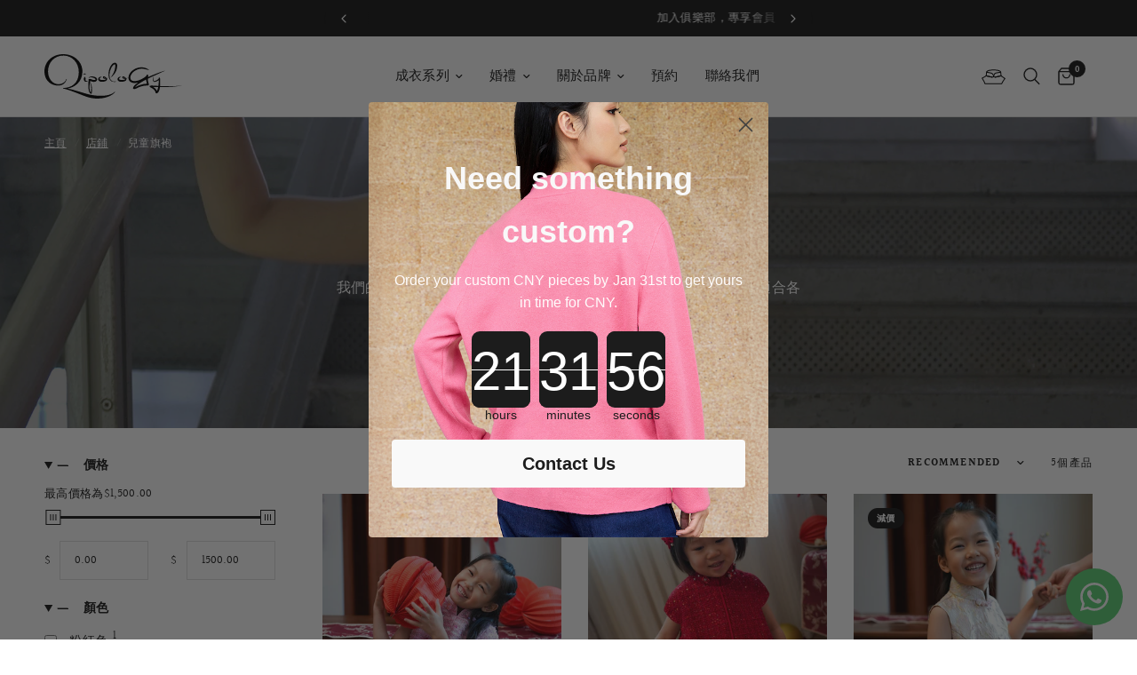

--- FILE ---
content_type: text/html; charset=utf-8
request_url: https://www.qipology.com/zh/collections/kids-qipao
body_size: 42918
content:



























































 


















	
	

































     <div id="bss-lock-suspension-notice" style="display: none;"> <div> <span>Your free trial with BSS B2B Lock has ended - <b>All locks in paid plan will be disabled!</b> </span> <a href="/admin/apps/login-to-access-pages/" target="_blank" >Start a subscription or continue with our free plan.<i></i ></a> </div> <div> <span><small>Only you can see this notice.</small></span> <div class="close-bss-banner-container"> <button id="btn-close-bss-banner" style=" position: absolute; top: 8px; right: 10px; background: none; border: none; font-size: 26px; cursor: pointer; color: #fff; ">×</button> </div> </div> </div> <!doctype html><html class="no-js" lang="zh-TW" dir="ltr">
<head><link href="//www.qipology.com/cdn/shop/t/34/assets/bss-lock-settings.css?v=45198518987017639271745897047" rel="stylesheet" type="text/css" media="all" />
	<meta charset="utf-8">
	<meta http-equiv="X-UA-Compatible" content="IE=edge,chrome=1">
	<meta name="viewport" content="width=device-width, initial-scale=1, maximum-scale=5, viewport-fit=cover">
	<meta name="theme-color" content="#ffffff">
  <!-- Google Tag Manager -->
<script>(function(w,d,s,l,i){w[l]=w[l]||[];w[l].push({'gtm.start':
new Date().getTime(),event:'gtm.js'});var f=d.getElementsByTagName(s)[0],
j=d.createElement(s),dl=l!='dataLayer'?'&l='+l:'';j.async=true;j.src=
'https://www.googletagmanager.com/gtm.js?id='+i+dl;f.parentNode.insertBefore(j,f);
})(window,document,'script','dataLayer','GTM-PDL5BJ5W');</script>
<!-- End Google Tag Manager -->
	<link rel="canonical" href="https://www.qipology.com/zh/collections/kids-qipao">
	<link rel="preconnect" href="https://cdn.shopify.com" crossorigin>
	<link rel="preload" as="style" href="//www.qipology.com/cdn/shop/t/34/assets/app.css?v=34929054928483262801723184443">

<link rel="preload" as="image" href="//www.qipology.com/cdn/shop/collections/kid_s_dress_20x6_crop_center.jpg?v=1723525330" imagesrcset="//www.qipology.com/cdn/shop/collections/kid_s_dress_375x125_crop_center.jpg?v=1723525330 375w,//www.qipology.com/cdn/shop/collections/kid_s_dress_1920x640_crop_center.jpg?v=1723525330 1920w" imagesizes="auto">


<link href="//www.qipology.com/cdn/shop/t/34/assets/animations.min.js?v=43857518744990237831723184443" as="script" rel="preload">

<link href="//www.qipology.com/cdn/shop/t/34/assets/vendor.min.js?v=157477036952821991051723184443" as="script" rel="preload">
<link href="//www.qipology.com/cdn/shop/t/34/assets/app.js?v=64857711332776818541723184443" as="script" rel="preload">
<link href="//www.qipology.com/cdn/shop/t/34/assets/slideshow.js?v=55691856350506466651723184443" as="script" rel="preload">

<script>
window.lazySizesConfig = window.lazySizesConfig || {};
window.lazySizesConfig.expand = 250;
window.lazySizesConfig.loadMode = 1;
window.lazySizesConfig.loadHidden = false;
</script>


	<link rel="icon" type="image/png" href="//www.qipology.com/cdn/shop/files/fav.svg?crop=center&height=32&v=1695203993&width=32">

	<title>
	兒童旗袍 &ndash; Qipology
	</title>

	
	<meta name="description" content="我們的兒童旗袍融合了傳統工藝與現代感，經過精心設計和剪裁，適合各種場合穿著。讓您的小孩穿上，展現出傳承之美。">
	

	
<link rel="preconnect" href="https://fonts.shopifycdn.com" crossorigin>

<meta property="og:site_name" content="Qipology">
<meta property="og:url" content="https://www.qipology.com/zh/collections/kids-qipao">
<meta property="og:title" content="兒童旗袍">
<meta property="og:type" content="product.group">
<meta property="og:description" content="我們的兒童旗袍融合了傳統工藝與現代感，經過精心設計和剪裁，適合各種場合穿著。讓您的小孩穿上，展現出傳承之美。"><meta property="og:image" content="http://www.qipology.com/cdn/shop/collections/kid_s_dress.jpg?v=1723525330">
  <meta property="og:image:secure_url" content="https://www.qipology.com/cdn/shop/collections/kid_s_dress.jpg?v=1723525330">
  <meta property="og:image:width" content="1920">
  <meta property="og:image:height" content="640"><meta name="twitter:card" content="summary_large_image">
<meta name="twitter:title" content="兒童旗袍">
<meta name="twitter:description" content="我們的兒童旗袍融合了傳統工藝與現代感，經過精心設計和剪裁，適合各種場合穿著。讓您的小孩穿上，展現出傳承之美。">


	<link href="//www.qipology.com/cdn/shop/t/34/assets/app.css?v=34929054928483262801723184443" rel="stylesheet" type="text/css" media="all" />
	<link href="//www.qipology.com/cdn/shop/t/34/assets/wave.css?v=89455439026110187441723193012" rel="stylesheet" type="text/css" media="all" />

	<style>
    @font-face {
        font-family: 'NotoSans SC';
        src: url('//www.qipology.com/cdn/shop/t/34/assets/NotoSansSC.woff2?v=166135790399216914581723184443') format('woff2'),
            url('//www.qipology.com/cdn/shop/t/34/assets/NotoSansSC.woff?v=7707616772861740071723184443') format('woff');
        font-weight: normal;
        font-style: normal;
    }

    @font-face {
        font-family: 'NotoSans TC';
        src: url('//www.qipology.com/cdn/shop/t/34/assets/NotoSansTC.woff2?v=133722269096927270931723184443') format('woff2'),
            url('//www.qipology.com/cdn/shop/t/34/assets/NotoSansTC.woff?v=18349402720482317921723184443') format('woff');
        font-weight: normal;
        font-style: normal;
    }
</style>
	<style data-shopify>
	@font-face {
  font-family: Halant;
  font-weight: 400;
  font-style: normal;
  font-display: swap;
  src: url("//www.qipology.com/cdn/fonts/halant/halant_n4.7a3ca1dd5e401bca6e0e60419988fc6cfb4396fb.woff2") format("woff2"),
       url("//www.qipology.com/cdn/fonts/halant/halant_n4.38c179b4994871894f8956587b45f527a9326a7a.woff") format("woff");
}

@font-face {
  font-family: Halant;
  font-weight: 500;
  font-style: normal;
  font-display: swap;
  src: url("//www.qipology.com/cdn/fonts/halant/halant_n5.2f0aeb14183101d3c4b3789f94097cc6d2b1edda.woff2") format("woff2"),
       url("//www.qipology.com/cdn/fonts/halant/halant_n5.6750530fae341cf4f5cac057f1da93aeef9bfc8c.woff") format("woff");
}

@font-face {
  font-family: Halant;
  font-weight: 600;
  font-style: normal;
  font-display: swap;
  src: url("//www.qipology.com/cdn/fonts/halant/halant_n6.ebdefaba0504a1f859ddaae985582901c790e659.woff2") format("woff2"),
       url("//www.qipology.com/cdn/fonts/halant/halant_n6.aef6c70c0aa1ea1f20fa9f16587acd424b822af4.woff") format("woff");
}


		@font-face {
  font-family: "Old Standard TT";
  font-weight: 400;
  font-style: normal;
  font-display: swap;
  src: url("//www.qipology.com/cdn/fonts/old_standard_tt/oldstandardtt_n4.e4d0459aae47f231fcd882ba2c7aa365342610f8.woff2") format("woff2"),
       url("//www.qipology.com/cdn/fonts/old_standard_tt/oldstandardtt_n4.ad7f749dd2bf2630a6bd1c3e678430fa94129426.woff") format("woff");
}

@font-face {
  font-family: "Old Standard TT";
  font-weight: 400;
  font-style: normal;
  font-display: swap;
  src: url("//www.qipology.com/cdn/fonts/old_standard_tt/oldstandardtt_n4.e4d0459aae47f231fcd882ba2c7aa365342610f8.woff2") format("woff2"),
       url("//www.qipology.com/cdn/fonts/old_standard_tt/oldstandardtt_n4.ad7f749dd2bf2630a6bd1c3e678430fa94129426.woff") format("woff");
}

h1,h2,h3,h4,h5,h6,
	.h1,.h2,.h3,.h4,.h5,.h6,
	.logolink.text-logo,
	.heading-font,
	.h1-xlarge,
	.h1-large,
	.customer-addresses .my-address .address-index {
		font-style: normal;
		font-weight: 400;
		font-family: "Old Standard TT", serif;
	}
	body,
	.body-font,
	.thb-product-detail .product-title {
		font-style: normal;
		font-weight: 400;
		font-family: Halant, serif;
	}
	[lang="tw"] body,
	[lang="tw"] .body-font,
	[lang="tw"] .thb-product-detail .product-title {
		font-family: 'NotoSans TC';
	}
	[lang="zh"] body,
	[lang="zh"] .body-font,
	[lang="zh"] .thb-product-detail .product-title {
		font-family: 'NotoSans SC';
	}
	:root {
		--font-body-scale: 1.0;
		--font-body-line-height-scale: 1.0;
		--font-body-letter-spacing: 0.02em;
		--font-announcement-scale: 1.0;
		--font-heading-scale: 1.0;
		--font-heading-line-height-scale: 1.0;
		--font-heading-letter-spacing: 0.0em;
		--font-navigation-scale: 1.0;
		--font-product-title-scale: 1.0;
		--font-product-title-line-height-scale: 1.0;
		--button-letter-spacing: 0.02em;--bg-body: #ffffff;
			--bg-body-rgb: 255,255,255;
			--bg-body-darken: #f7f7f7;
			--payment-terms-background-color: #ffffff;--color-body: #151515;
		  --color-body-rgb: 21,21,21;--color-accent: #151515;
			--color-accent-rgb: 21,21,21;--color-border: #E2E2E2;--color-form-border: #dedede;--color-announcement-bar-text: #ffffff;--color-announcement-bar-bg: #151515;--color-header-bg: #ffffff;
			--color-header-bg-rgb: 255,255,255;--color-header-text: #151515;
			--color-header-text-rgb: 21,21,21;--color-header-links: #151515;--color-header-links-hover: #151515;--color-header-icons: #151515;--color-header-border: #E2E2E2;--solid-button-background: #151515;--solid-button-label: #ffffff;--outline-button-label: #151515;--color-price: #151515;--color-star: #FD9A52;--color-dots: #151515;--color-inventory-instock: #279A4B;--color-inventory-lowstock: #FB9E5B;--section-spacing-mobile: 50px;--section-spacing-desktop: 90px;--button-border-radius: 0px;--color-badge-text: #ffffff;--color-badge-sold-out: #939393;--color-badge-sale: #151515;--badge-corner-radius: 13px;--color-footer-text: #151515;
			--color-footer-text-rgb: 21,21,21;--color-footer-link: #151515;--color-footer-link-hover: #444444;--color-footer-border: #444444;
			--color-footer-border-rgb: 68,68,68;--color-footer-bg: #ffffff;}
</style>


	

	<script>
		window.theme = window.theme || {};
		theme = {
			settings: {
				money_with_currency_format:"${{amount}}",
				cart_drawer:true,
				product_id: false,
			},
			routes: {
				root_url: '/zh',
				cart_url: '/zh/cart',
				cart_add_url: '/zh/cart/add',
				search_url: '/zh/search',
				cart_change_url: '/zh/cart/change',
				cart_update_url: '/zh/cart/update',
				predictive_search_url: '/zh/search/suggest',
			},
			variantStrings: {
        addToCart: `加入購物車`,
        soldOut: `售罄`,
        unavailable: `不可用`,
      },
			strings: {
				requiresTerms: `您必須同意銷售條款和條件才能結帳`,
			}
		};
	</script>
	<script>window.performance && window.performance.mark && window.performance.mark('shopify.content_for_header.start');</script><meta name="google-site-verification" content="JiJrIQ1W7yBNvJPpAFHuve3mgqPbAIDf8Dq5DwHBk6Y">
<meta name="google-site-verification" content="JiJrIQ1W7yBNvJPpAFHuve3mgqPbAIDf8Dq5DwHBk6Y">
<meta name="facebook-domain-verification" content="prfo0qware6fd6urehriud6p3arbam">
<meta id="shopify-digital-wallet" name="shopify-digital-wallet" content="/15430767/digital_wallets/dialog">
<meta name="shopify-checkout-api-token" content="2ce5be3b7fd391b472ed5788b5b541cb">
<meta id="in-context-paypal-metadata" data-shop-id="15430767" data-venmo-supported="false" data-environment="production" data-locale="en_US" data-paypal-v4="true" data-currency="HKD">
<link rel="alternate" type="application/atom+xml" title="Feed" href="/zh/collections/kids-qipao.atom" />
<link rel="alternate" hreflang="x-default" href="https://www.qipology.com/collections/kids-qipao">
<link rel="alternate" hreflang="en" href="https://www.qipology.com/collections/kids-qipao">
<link rel="alternate" hreflang="zh-Hant" href="https://www.qipology.com/zh/collections/kids-qipao">
<link rel="alternate" hreflang="zh-Hant-HK" href="https://www.qipology.com/zh/collections/kids-qipao">
<link rel="alternate" hreflang="en-AT" href="https://www.qipology.com/en-uk/collections/kids-qipao">
<link rel="alternate" hreflang="zh-Hant-AT" href="https://www.qipology.com/zh-uk/collections/kids-qipao">
<link rel="alternate" hreflang="en-BE" href="https://www.qipology.com/en-uk/collections/kids-qipao">
<link rel="alternate" hreflang="zh-Hant-BE" href="https://www.qipology.com/zh-uk/collections/kids-qipao">
<link rel="alternate" hreflang="en-CH" href="https://www.qipology.com/en-uk/collections/kids-qipao">
<link rel="alternate" hreflang="zh-Hant-CH" href="https://www.qipology.com/zh-uk/collections/kids-qipao">
<link rel="alternate" hreflang="en-DE" href="https://www.qipology.com/en-uk/collections/kids-qipao">
<link rel="alternate" hreflang="zh-Hant-DE" href="https://www.qipology.com/zh-uk/collections/kids-qipao">
<link rel="alternate" hreflang="en-DK" href="https://www.qipology.com/en-uk/collections/kids-qipao">
<link rel="alternate" hreflang="zh-Hant-DK" href="https://www.qipology.com/zh-uk/collections/kids-qipao">
<link rel="alternate" hreflang="en-ES" href="https://www.qipology.com/en-uk/collections/kids-qipao">
<link rel="alternate" hreflang="zh-Hant-ES" href="https://www.qipology.com/zh-uk/collections/kids-qipao">
<link rel="alternate" hreflang="en-FI" href="https://www.qipology.com/en-uk/collections/kids-qipao">
<link rel="alternate" hreflang="zh-Hant-FI" href="https://www.qipology.com/zh-uk/collections/kids-qipao">
<link rel="alternate" hreflang="en-GR" href="https://www.qipology.com/en-uk/collections/kids-qipao">
<link rel="alternate" hreflang="zh-Hant-GR" href="https://www.qipology.com/zh-uk/collections/kids-qipao">
<link rel="alternate" hreflang="en-HR" href="https://www.qipology.com/en-uk/collections/kids-qipao">
<link rel="alternate" hreflang="zh-Hant-HR" href="https://www.qipology.com/zh-uk/collections/kids-qipao">
<link rel="alternate" hreflang="en-ID" href="https://www.qipology.com/en-uk/collections/kids-qipao">
<link rel="alternate" hreflang="zh-Hant-ID" href="https://www.qipology.com/zh-uk/collections/kids-qipao">
<link rel="alternate" hreflang="en-IT" href="https://www.qipology.com/en-uk/collections/kids-qipao">
<link rel="alternate" hreflang="zh-Hant-IT" href="https://www.qipology.com/zh-uk/collections/kids-qipao">
<link rel="alternate" hreflang="en-KH" href="https://www.qipology.com/en-uk/collections/kids-qipao">
<link rel="alternate" hreflang="zh-Hant-KH" href="https://www.qipology.com/zh-uk/collections/kids-qipao">
<link rel="alternate" hreflang="en-MY" href="https://www.qipology.com/en-uk/collections/kids-qipao">
<link rel="alternate" hreflang="zh-Hant-MY" href="https://www.qipology.com/zh-uk/collections/kids-qipao">
<link rel="alternate" hreflang="en-NO" href="https://www.qipology.com/en-uk/collections/kids-qipao">
<link rel="alternate" hreflang="zh-Hant-NO" href="https://www.qipology.com/zh-uk/collections/kids-qipao">
<link rel="alternate" hreflang="en-PH" href="https://www.qipology.com/en-uk/collections/kids-qipao">
<link rel="alternate" hreflang="zh-Hant-PH" href="https://www.qipology.com/zh-uk/collections/kids-qipao">
<link rel="alternate" hreflang="en-SA" href="https://www.qipology.com/en-uk/collections/kids-qipao">
<link rel="alternate" hreflang="zh-Hant-SA" href="https://www.qipology.com/zh-uk/collections/kids-qipao">
<link rel="alternate" hreflang="en-SE" href="https://www.qipology.com/en-uk/collections/kids-qipao">
<link rel="alternate" hreflang="zh-Hant-SE" href="https://www.qipology.com/zh-uk/collections/kids-qipao">
<link rel="alternate" hreflang="en-TH" href="https://www.qipology.com/en-uk/collections/kids-qipao">
<link rel="alternate" hreflang="zh-Hant-TH" href="https://www.qipology.com/zh-uk/collections/kids-qipao">
<link rel="alternate" hreflang="en-VN" href="https://www.qipology.com/en-uk/collections/kids-qipao">
<link rel="alternate" hreflang="zh-Hant-VN" href="https://www.qipology.com/zh-uk/collections/kids-qipao">
<link rel="alternate" hreflang="zh-Hant-CA" href="https://www.qipology.com/zh/collections/kids-qipao">
<link rel="alternate" hreflang="zh-Hant-TW" href="https://www.qipology.com/zh/collections/kids-qipao">
<link rel="alternate" hreflang="zh-Hant-GB" href="https://www.qipology.com/zh/collections/kids-qipao">
<link rel="alternate" hreflang="zh-Hant-US" href="https://www.qipology.com/zh/collections/kids-qipao">
<link rel="alternate" hreflang="zh-Hant-AU" href="https://www.qipology.com/zh/collections/kids-qipao">
<link rel="alternate" hreflang="zh-Hant-SG" href="https://www.qipology.com/zh/collections/kids-qipao">
<link rel="alternate" hreflang="zh-Hant-CN" href="https://www.qipology.com/zh/collections/kids-qipao">
<link rel="alternate" hreflang="en-JP" href="https://www.qipology.com/en-uk/collections/kids-qipao">
<link rel="alternate" hreflang="zh-Hant-JP" href="https://www.qipology.com/zh-uk/collections/kids-qipao">
<link rel="alternate" hreflang="en-FR" href="https://www.qipology.com/en-uk/collections/kids-qipao">
<link rel="alternate" hreflang="zh-Hant-FR" href="https://www.qipology.com/zh-uk/collections/kids-qipao">
<link rel="alternate" hreflang="en-KR" href="https://www.qipology.com/en-uk/collections/kids-qipao">
<link rel="alternate" hreflang="zh-Hant-KR" href="https://www.qipology.com/zh-uk/collections/kids-qipao">
<link rel="alternate" hreflang="en-NZ" href="https://www.qipology.com/en-uk/collections/kids-qipao">
<link rel="alternate" hreflang="zh-Hant-NZ" href="https://www.qipology.com/zh-uk/collections/kids-qipao">
<link rel="alternate" hreflang="en-NL" href="https://www.qipology.com/en-uk/collections/kids-qipao">
<link rel="alternate" hreflang="zh-Hant-NL" href="https://www.qipology.com/zh-uk/collections/kids-qipao">
<link rel="alternate" hreflang="en-IE" href="https://www.qipology.com/en-uk/collections/kids-qipao">
<link rel="alternate" hreflang="zh-Hant-IE" href="https://www.qipology.com/zh-uk/collections/kids-qipao">
<link rel="alternate" hreflang="en-AE" href="https://www.qipology.com/en-uk/collections/kids-qipao">
<link rel="alternate" hreflang="zh-Hant-AE" href="https://www.qipology.com/zh-uk/collections/kids-qipao">
<link rel="alternate" hreflang="zh-Hant-MO" href="https://www.qipology.com/zh/collections/kids-qipao">
<link rel="alternate" type="application/json+oembed" href="https://www.qipology.com/zh/collections/kids-qipao.oembed">
<script async="async" src="/checkouts/internal/preloads.js?locale=zh-HK"></script>
<link rel="preconnect" href="https://shop.app" crossorigin="anonymous">
<script async="async" src="https://shop.app/checkouts/internal/preloads.js?locale=zh-HK&shop_id=15430767" crossorigin="anonymous"></script>
<script id="apple-pay-shop-capabilities" type="application/json">{"shopId":15430767,"countryCode":"HK","currencyCode":"HKD","merchantCapabilities":["supports3DS"],"merchantId":"gid:\/\/shopify\/Shop\/15430767","merchantName":"Qipology","requiredBillingContactFields":["postalAddress","email","phone"],"requiredShippingContactFields":["postalAddress","email","phone"],"shippingType":"shipping","supportedNetworks":["visa","masterCard"],"total":{"type":"pending","label":"Qipology","amount":"1.00"},"shopifyPaymentsEnabled":true,"supportsSubscriptions":true}</script>
<script id="shopify-features" type="application/json">{"accessToken":"2ce5be3b7fd391b472ed5788b5b541cb","betas":["rich-media-storefront-analytics"],"domain":"www.qipology.com","predictiveSearch":true,"shopId":15430767,"locale":"zh-tw"}</script>
<script>var Shopify = Shopify || {};
Shopify.shop = "qipology.myshopify.com";
Shopify.locale = "zh-TW";
Shopify.currency = {"active":"HKD","rate":"1.0"};
Shopify.country = "HK";
Shopify.theme = {"name":"Reformation - Dev V4.2 | Sibling products","id":137749168328,"schema_name":"Reformation","schema_version":"1.7.4","theme_store_id":1762,"role":"main"};
Shopify.theme.handle = "null";
Shopify.theme.style = {"id":null,"handle":null};
Shopify.cdnHost = "www.qipology.com/cdn";
Shopify.routes = Shopify.routes || {};
Shopify.routes.root = "/zh/";</script>
<script type="module">!function(o){(o.Shopify=o.Shopify||{}).modules=!0}(window);</script>
<script>!function(o){function n(){var o=[];function n(){o.push(Array.prototype.slice.apply(arguments))}return n.q=o,n}var t=o.Shopify=o.Shopify||{};t.loadFeatures=n(),t.autoloadFeatures=n()}(window);</script>
<script>
  window.ShopifyPay = window.ShopifyPay || {};
  window.ShopifyPay.apiHost = "shop.app\/pay";
  window.ShopifyPay.redirectState = null;
</script>
<script id="shop-js-analytics" type="application/json">{"pageType":"collection"}</script>
<script defer="defer" async type="module" src="//www.qipology.com/cdn/shopifycloud/shop-js/modules/v2/client.init-shop-cart-sync_H0-PjXO2.zh-TW.esm.js"></script>
<script defer="defer" async type="module" src="//www.qipology.com/cdn/shopifycloud/shop-js/modules/v2/chunk.common_CTtkbY-h.esm.js"></script>
<script defer="defer" async type="module" src="//www.qipology.com/cdn/shopifycloud/shop-js/modules/v2/chunk.modal_ieFR285J.esm.js"></script>
<script type="module">
  await import("//www.qipology.com/cdn/shopifycloud/shop-js/modules/v2/client.init-shop-cart-sync_H0-PjXO2.zh-TW.esm.js");
await import("//www.qipology.com/cdn/shopifycloud/shop-js/modules/v2/chunk.common_CTtkbY-h.esm.js");
await import("//www.qipology.com/cdn/shopifycloud/shop-js/modules/v2/chunk.modal_ieFR285J.esm.js");

  window.Shopify.SignInWithShop?.initShopCartSync?.({"fedCMEnabled":true,"windoidEnabled":true});

</script>
<script>
  window.Shopify = window.Shopify || {};
  if (!window.Shopify.featureAssets) window.Shopify.featureAssets = {};
  window.Shopify.featureAssets['shop-js'] = {"shop-cart-sync":["modules/v2/client.shop-cart-sync_CQS3-CRM.zh-TW.esm.js","modules/v2/chunk.common_CTtkbY-h.esm.js","modules/v2/chunk.modal_ieFR285J.esm.js"],"init-fed-cm":["modules/v2/client.init-fed-cm_CKClE-En.zh-TW.esm.js","modules/v2/chunk.common_CTtkbY-h.esm.js","modules/v2/chunk.modal_ieFR285J.esm.js"],"init-shop-email-lookup-coordinator":["modules/v2/client.init-shop-email-lookup-coordinator_lXV8OP9i.zh-TW.esm.js","modules/v2/chunk.common_CTtkbY-h.esm.js","modules/v2/chunk.modal_ieFR285J.esm.js"],"init-windoid":["modules/v2/client.init-windoid_CycM6BwQ.zh-TW.esm.js","modules/v2/chunk.common_CTtkbY-h.esm.js","modules/v2/chunk.modal_ieFR285J.esm.js"],"shop-button":["modules/v2/client.shop-button_CE1eKfDU.zh-TW.esm.js","modules/v2/chunk.common_CTtkbY-h.esm.js","modules/v2/chunk.modal_ieFR285J.esm.js"],"shop-cash-offers":["modules/v2/client.shop-cash-offers_BwJyljcc.zh-TW.esm.js","modules/v2/chunk.common_CTtkbY-h.esm.js","modules/v2/chunk.modal_ieFR285J.esm.js"],"shop-toast-manager":["modules/v2/client.shop-toast-manager_CspORpWK.zh-TW.esm.js","modules/v2/chunk.common_CTtkbY-h.esm.js","modules/v2/chunk.modal_ieFR285J.esm.js"],"init-shop-cart-sync":["modules/v2/client.init-shop-cart-sync_H0-PjXO2.zh-TW.esm.js","modules/v2/chunk.common_CTtkbY-h.esm.js","modules/v2/chunk.modal_ieFR285J.esm.js"],"init-customer-accounts-sign-up":["modules/v2/client.init-customer-accounts-sign-up_xybWyFUt.zh-TW.esm.js","modules/v2/client.shop-login-button_D0Lcl9lp.zh-TW.esm.js","modules/v2/chunk.common_CTtkbY-h.esm.js","modules/v2/chunk.modal_ieFR285J.esm.js"],"pay-button":["modules/v2/client.pay-button_Cpn-4sKK.zh-TW.esm.js","modules/v2/chunk.common_CTtkbY-h.esm.js","modules/v2/chunk.modal_ieFR285J.esm.js"],"init-customer-accounts":["modules/v2/client.init-customer-accounts_01h97Y5z.zh-TW.esm.js","modules/v2/client.shop-login-button_D0Lcl9lp.zh-TW.esm.js","modules/v2/chunk.common_CTtkbY-h.esm.js","modules/v2/chunk.modal_ieFR285J.esm.js"],"avatar":["modules/v2/client.avatar_BTnouDA3.zh-TW.esm.js"],"init-shop-for-new-customer-accounts":["modules/v2/client.init-shop-for-new-customer-accounts_Dgan8bog.zh-TW.esm.js","modules/v2/client.shop-login-button_D0Lcl9lp.zh-TW.esm.js","modules/v2/chunk.common_CTtkbY-h.esm.js","modules/v2/chunk.modal_ieFR285J.esm.js"],"shop-follow-button":["modules/v2/client.shop-follow-button_CZYWtV6Y.zh-TW.esm.js","modules/v2/chunk.common_CTtkbY-h.esm.js","modules/v2/chunk.modal_ieFR285J.esm.js"],"checkout-modal":["modules/v2/client.checkout-modal_JfA8_TMV.zh-TW.esm.js","modules/v2/chunk.common_CTtkbY-h.esm.js","modules/v2/chunk.modal_ieFR285J.esm.js"],"shop-login-button":["modules/v2/client.shop-login-button_D0Lcl9lp.zh-TW.esm.js","modules/v2/chunk.common_CTtkbY-h.esm.js","modules/v2/chunk.modal_ieFR285J.esm.js"],"lead-capture":["modules/v2/client.lead-capture_DQ9WsM14.zh-TW.esm.js","modules/v2/chunk.common_CTtkbY-h.esm.js","modules/v2/chunk.modal_ieFR285J.esm.js"],"shop-login":["modules/v2/client.shop-login_BfOQ5Xps.zh-TW.esm.js","modules/v2/chunk.common_CTtkbY-h.esm.js","modules/v2/chunk.modal_ieFR285J.esm.js"],"payment-terms":["modules/v2/client.payment-terms_DgnEF2_D.zh-TW.esm.js","modules/v2/chunk.common_CTtkbY-h.esm.js","modules/v2/chunk.modal_ieFR285J.esm.js"]};
</script>
<script>(function() {
  var isLoaded = false;
  function asyncLoad() {
    if (isLoaded) return;
    isLoaded = true;
    var urls = ["https:\/\/aivalabs.com\/cta\/?identity=JjcSf6wfVkyLmksenmt8AOoUbGVdrP6hUjyBUNt\/PoeYP6cUpYnam\u0026shop=qipology.myshopify.com","\/\/staticw2.yotpo.com\/1g2wQZWF9k6ITHkEYFQvVZXzl3MBBCaw0fJYfQ3j\/widget.js?shop=qipology.myshopify.com","https:\/\/cdn.sesami.co\/shopify.js?shop=qipology.myshopify.com","https:\/\/d10lpsik1i8c69.cloudfront.net\/w.js?shop=qipology.myshopify.com","https:\/\/trackifyx.redretarget.com\/pull\/lazy.js?shop=qipology.myshopify.com","\/\/cdn.shopify.com\/proxy\/26aea4e02f5605b026e0133056d544ead58641a262510be15a9ca462c80670d2\/wheel.tkdigital.dev\/wof\/scripts\/wheel_76_2c6234a04abb18bae9d275e8b5351bda.js?shop=qipology.myshopify.com\u0026sp-cache-control=cHVibGljLCBtYXgtYWdlPTkwMA","https:\/\/a.mailmunch.co\/widgets\/site-686968-da36fa1fd56c57af0d60fe74819ea2f3e64251e0.js?shop=qipology.myshopify.com","https:\/\/cdn.nfcube.com\/instafeed-cde7e90b1d962e18c06b5c956e4bbaed.js?shop=qipology.myshopify.com","https:\/\/cdn.shopify.com\/s\/files\/1\/0184\/4255\/1360\/files\/quickshop.v3.min.js?v=1649497581\u0026shop=qipology.myshopify.com","https:\/\/size-guides.esc-apps-cdn.com\/1739200473-app.qipology.myshopify.com.js?shop=qipology.myshopify.com"];
    for (var i = 0; i < urls.length; i++) {
      var s = document.createElement('script');
      s.type = 'text/javascript';
      s.async = true;
      s.src = urls[i];
      var x = document.getElementsByTagName('script')[0];
      x.parentNode.insertBefore(s, x);
    }
  };
  if(window.attachEvent) {
    window.attachEvent('onload', asyncLoad);
  } else {
    window.addEventListener('load', asyncLoad, false);
  }
})();</script>
<script id="__st">var __st={"a":15430767,"offset":28800,"reqid":"8508ed98-b8b3-4d26-9456-aea1a1df145d-1769797612","pageurl":"www.qipology.com\/zh\/collections\/kids-qipao","u":"ae63fb1f485d","p":"collection","rtyp":"collection","rid":605712908488};</script>
<script>window.ShopifyPaypalV4VisibilityTracking = true;</script>
<script id="captcha-bootstrap">!function(){'use strict';const t='contact',e='account',n='new_comment',o=[[t,t],['blogs',n],['comments',n],[t,'customer']],c=[[e,'customer_login'],[e,'guest_login'],[e,'recover_customer_password'],[e,'create_customer']],r=t=>t.map((([t,e])=>`form[action*='/${t}']:not([data-nocaptcha='true']) input[name='form_type'][value='${e}']`)).join(','),a=t=>()=>t?[...document.querySelectorAll(t)].map((t=>t.form)):[];function s(){const t=[...o],e=r(t);return a(e)}const i='password',u='form_key',d=['recaptcha-v3-token','g-recaptcha-response','h-captcha-response',i],f=()=>{try{return window.sessionStorage}catch{return}},m='__shopify_v',_=t=>t.elements[u];function p(t,e,n=!1){try{const o=window.sessionStorage,c=JSON.parse(o.getItem(e)),{data:r}=function(t){const{data:e,action:n}=t;return t[m]||n?{data:e,action:n}:{data:t,action:n}}(c);for(const[e,n]of Object.entries(r))t.elements[e]&&(t.elements[e].value=n);n&&o.removeItem(e)}catch(o){console.error('form repopulation failed',{error:o})}}const l='form_type',E='cptcha';function T(t){t.dataset[E]=!0}const w=window,h=w.document,L='Shopify',v='ce_forms',y='captcha';let A=!1;((t,e)=>{const n=(g='f06e6c50-85a8-45c8-87d0-21a2b65856fe',I='https://cdn.shopify.com/shopifycloud/storefront-forms-hcaptcha/ce_storefront_forms_captcha_hcaptcha.v1.5.2.iife.js',D={infoText:'已受到 hCaptcha 保護',privacyText:'隱私',termsText:'條款'},(t,e,n)=>{const o=w[L][v],c=o.bindForm;if(c)return c(t,g,e,D).then(n);var r;o.q.push([[t,g,e,D],n]),r=I,A||(h.body.append(Object.assign(h.createElement('script'),{id:'captcha-provider',async:!0,src:r})),A=!0)});var g,I,D;w[L]=w[L]||{},w[L][v]=w[L][v]||{},w[L][v].q=[],w[L][y]=w[L][y]||{},w[L][y].protect=function(t,e){n(t,void 0,e),T(t)},Object.freeze(w[L][y]),function(t,e,n,w,h,L){const[v,y,A,g]=function(t,e,n){const i=e?o:[],u=t?c:[],d=[...i,...u],f=r(d),m=r(i),_=r(d.filter((([t,e])=>n.includes(e))));return[a(f),a(m),a(_),s()]}(w,h,L),I=t=>{const e=t.target;return e instanceof HTMLFormElement?e:e&&e.form},D=t=>v().includes(t);t.addEventListener('submit',(t=>{const e=I(t);if(!e)return;const n=D(e)&&!e.dataset.hcaptchaBound&&!e.dataset.recaptchaBound,o=_(e),c=g().includes(e)&&(!o||!o.value);(n||c)&&t.preventDefault(),c&&!n&&(function(t){try{if(!f())return;!function(t){const e=f();if(!e)return;const n=_(t);if(!n)return;const o=n.value;o&&e.removeItem(o)}(t);const e=Array.from(Array(32),(()=>Math.random().toString(36)[2])).join('');!function(t,e){_(t)||t.append(Object.assign(document.createElement('input'),{type:'hidden',name:u})),t.elements[u].value=e}(t,e),function(t,e){const n=f();if(!n)return;const o=[...t.querySelectorAll(`input[type='${i}']`)].map((({name:t})=>t)),c=[...d,...o],r={};for(const[a,s]of new FormData(t).entries())c.includes(a)||(r[a]=s);n.setItem(e,JSON.stringify({[m]:1,action:t.action,data:r}))}(t,e)}catch(e){console.error('failed to persist form',e)}}(e),e.submit())}));const S=(t,e)=>{t&&!t.dataset[E]&&(n(t,e.some((e=>e===t))),T(t))};for(const o of['focusin','change'])t.addEventListener(o,(t=>{const e=I(t);D(e)&&S(e,y())}));const B=e.get('form_key'),M=e.get(l),P=B&&M;t.addEventListener('DOMContentLoaded',(()=>{const t=y();if(P)for(const e of t)e.elements[l].value===M&&p(e,B);[...new Set([...A(),...v().filter((t=>'true'===t.dataset.shopifyCaptcha))])].forEach((e=>S(e,t)))}))}(h,new URLSearchParams(w.location.search),n,t,e,['guest_login'])})(!0,!0)}();</script>
<script integrity="sha256-4kQ18oKyAcykRKYeNunJcIwy7WH5gtpwJnB7kiuLZ1E=" data-source-attribution="shopify.loadfeatures" defer="defer" src="//www.qipology.com/cdn/shopifycloud/storefront/assets/storefront/load_feature-a0a9edcb.js" crossorigin="anonymous"></script>
<script crossorigin="anonymous" defer="defer" src="//www.qipology.com/cdn/shopifycloud/storefront/assets/shopify_pay/storefront-65b4c6d7.js?v=20250812"></script>
<script data-source-attribution="shopify.dynamic_checkout.dynamic.init">var Shopify=Shopify||{};Shopify.PaymentButton=Shopify.PaymentButton||{isStorefrontPortableWallets:!0,init:function(){window.Shopify.PaymentButton.init=function(){};var t=document.createElement("script");t.src="https://www.qipology.com/cdn/shopifycloud/portable-wallets/latest/portable-wallets.zh-tw.js",t.type="module",document.head.appendChild(t)}};
</script>
<script data-source-attribution="shopify.dynamic_checkout.buyer_consent">
  function portableWalletsHideBuyerConsent(e){var t=document.getElementById("shopify-buyer-consent"),n=document.getElementById("shopify-subscription-policy-button");t&&n&&(t.classList.add("hidden"),t.setAttribute("aria-hidden","true"),n.removeEventListener("click",e))}function portableWalletsShowBuyerConsent(e){var t=document.getElementById("shopify-buyer-consent"),n=document.getElementById("shopify-subscription-policy-button");t&&n&&(t.classList.remove("hidden"),t.removeAttribute("aria-hidden"),n.addEventListener("click",e))}window.Shopify?.PaymentButton&&(window.Shopify.PaymentButton.hideBuyerConsent=portableWalletsHideBuyerConsent,window.Shopify.PaymentButton.showBuyerConsent=portableWalletsShowBuyerConsent);
</script>
<script data-source-attribution="shopify.dynamic_checkout.cart.bootstrap">document.addEventListener("DOMContentLoaded",(function(){function t(){return document.querySelector("shopify-accelerated-checkout-cart, shopify-accelerated-checkout")}if(t())Shopify.PaymentButton.init();else{new MutationObserver((function(e,n){t()&&(Shopify.PaymentButton.init(),n.disconnect())})).observe(document.body,{childList:!0,subtree:!0})}}));
</script>
<link id="shopify-accelerated-checkout-styles" rel="stylesheet" media="screen" href="https://www.qipology.com/cdn/shopifycloud/portable-wallets/latest/accelerated-checkout-backwards-compat.css" crossorigin="anonymous">
<style id="shopify-accelerated-checkout-cart">
        #shopify-buyer-consent {
  margin-top: 1em;
  display: inline-block;
  width: 100%;
}

#shopify-buyer-consent.hidden {
  display: none;
}

#shopify-subscription-policy-button {
  background: none;
  border: none;
  padding: 0;
  text-decoration: underline;
  font-size: inherit;
  cursor: pointer;
}

#shopify-subscription-policy-button::before {
  box-shadow: none;
}

      </style>

<script>window.performance && window.performance.mark && window.performance.mark('shopify.content_for_header.end');</script> <!-- Header hook for plugins -->

	<script>document.documentElement.className = document.documentElement.className.replace('no-js', 'js');</script><link rel="alternate" hreflang="en" href="https://www.qipology.com/zh/collections/kids-qipao">
<link rel="alternate" hreflang="zh-tw" href="https://zh-tw.o">

  
<!-- BEGIN app block: shopify://apps/yotpo-product-reviews/blocks/settings/eb7dfd7d-db44-4334-bc49-c893b51b36cf -->


  <script type="text/javascript" src="https://cdn-widgetsrepository.yotpo.com/v1/loader/1g2wQZWF9k6ITHkEYFQvVZXzl3MBBCaw0fJYfQ3j?languageCode=zh-TW" async></script>



  
<!-- END app block --><!-- BEGIN app block: shopify://apps/klaviyo-email-marketing-sms/blocks/klaviyo-onsite-embed/2632fe16-c075-4321-a88b-50b567f42507 -->












  <script async src="https://static.klaviyo.com/onsite/js/QaYqbB/klaviyo.js?company_id=QaYqbB"></script>
  <script>!function(){if(!window.klaviyo){window._klOnsite=window._klOnsite||[];try{window.klaviyo=new Proxy({},{get:function(n,i){return"push"===i?function(){var n;(n=window._klOnsite).push.apply(n,arguments)}:function(){for(var n=arguments.length,o=new Array(n),w=0;w<n;w++)o[w]=arguments[w];var t="function"==typeof o[o.length-1]?o.pop():void 0,e=new Promise((function(n){window._klOnsite.push([i].concat(o,[function(i){t&&t(i),n(i)}]))}));return e}}})}catch(n){window.klaviyo=window.klaviyo||[],window.klaviyo.push=function(){var n;(n=window._klOnsite).push.apply(n,arguments)}}}}();</script>

  




  <script>
    window.klaviyoReviewsProductDesignMode = false
  </script>







<!-- END app block --><!-- BEGIN app block: shopify://apps/pin-it-pinterest-save-button/blocks/app-embed/b4ccbe83-a934-440a-a7cb-4c563c1a8dc3 --><script>
  window.roarJs = window.roarJs || {};
  roarJs.PinitConfig = {
    metafields: {
      shop: "qipology.myshopify.com",
      settings: {"enabled":"0","param":{"image_height":"150","image_width":"150","image_height_small":"150","image_width_small":"150","pin_icon":"1","icon_size":"30","button_text":"","button_size":"14"},"rule":{"mobile":"1","exclude_images":[],"exclude_pages":[]},"style":{"color":"#e60023","background":"#ffffff","type":"basic","size":"slim","radius":"2"},"position":{"value":"top_left","bottom":"10","top":"10","left":"10","right":"10"}},
      moneyFormat: "${{amount}}"
    }
  }
</script>
<script src='https://cdn.shopify.com/extensions/019a9199-05e8-78c8-a6aa-25556075e37a/legal-3/assets/pinit.js' defer></script>


<!-- END app block --><!-- BEGIN app block: shopify://apps/whatsapp-button/blocks/app-embed-block/96d80a63-e860-4262-a001-8b82ac4d00e6 --><script>
    (function() {
        function asyncLoad() {
            var url = 'https://whatsapp-button.eazeapps.io/api/buttonInstallation/scriptTag?shopId=8669&v=1758648115';
            var s = document.createElement('script');
            s.type = 'text/javascript';
            s.async = true;
            s.src = url;
            var x = document.getElementsByTagName('script')[0];
            x.parentNode.insertBefore(s, x);
        };
        if(window.attachEvent) {
            window.attachEvent('onload', asyncLoad);
        } else {
            window.addEventListener('load', asyncLoad, false);
        }
    })();
</script>

<!-- END app block --><link href="https://cdn.shopify.com/extensions/019a9199-05e8-78c8-a6aa-25556075e37a/legal-3/assets/pinit.css" rel="stylesheet" type="text/css" media="all">
<link href="https://monorail-edge.shopifysvc.com" rel="dns-prefetch">
<script>(function(){if ("sendBeacon" in navigator && "performance" in window) {try {var session_token_from_headers = performance.getEntriesByType('navigation')[0].serverTiming.find(x => x.name == '_s').description;} catch {var session_token_from_headers = undefined;}var session_cookie_matches = document.cookie.match(/_shopify_s=([^;]*)/);var session_token_from_cookie = session_cookie_matches && session_cookie_matches.length === 2 ? session_cookie_matches[1] : "";var session_token = session_token_from_headers || session_token_from_cookie || "";function handle_abandonment_event(e) {var entries = performance.getEntries().filter(function(entry) {return /monorail-edge.shopifysvc.com/.test(entry.name);});if (!window.abandonment_tracked && entries.length === 0) {window.abandonment_tracked = true;var currentMs = Date.now();var navigation_start = performance.timing.navigationStart;var payload = {shop_id: 15430767,url: window.location.href,navigation_start,duration: currentMs - navigation_start,session_token,page_type: "collection"};window.navigator.sendBeacon("https://monorail-edge.shopifysvc.com/v1/produce", JSON.stringify({schema_id: "online_store_buyer_site_abandonment/1.1",payload: payload,metadata: {event_created_at_ms: currentMs,event_sent_at_ms: currentMs}}));}}window.addEventListener('pagehide', handle_abandonment_event);}}());</script>
<script id="web-pixels-manager-setup">(function e(e,d,r,n,o){if(void 0===o&&(o={}),!Boolean(null===(a=null===(i=window.Shopify)||void 0===i?void 0:i.analytics)||void 0===a?void 0:a.replayQueue)){var i,a;window.Shopify=window.Shopify||{};var t=window.Shopify;t.analytics=t.analytics||{};var s=t.analytics;s.replayQueue=[],s.publish=function(e,d,r){return s.replayQueue.push([e,d,r]),!0};try{self.performance.mark("wpm:start")}catch(e){}var l=function(){var e={modern:/Edge?\/(1{2}[4-9]|1[2-9]\d|[2-9]\d{2}|\d{4,})\.\d+(\.\d+|)|Firefox\/(1{2}[4-9]|1[2-9]\d|[2-9]\d{2}|\d{4,})\.\d+(\.\d+|)|Chrom(ium|e)\/(9{2}|\d{3,})\.\d+(\.\d+|)|(Maci|X1{2}).+ Version\/(15\.\d+|(1[6-9]|[2-9]\d|\d{3,})\.\d+)([,.]\d+|)( \(\w+\)|)( Mobile\/\w+|) Safari\/|Chrome.+OPR\/(9{2}|\d{3,})\.\d+\.\d+|(CPU[ +]OS|iPhone[ +]OS|CPU[ +]iPhone|CPU IPhone OS|CPU iPad OS)[ +]+(15[._]\d+|(1[6-9]|[2-9]\d|\d{3,})[._]\d+)([._]\d+|)|Android:?[ /-](13[3-9]|1[4-9]\d|[2-9]\d{2}|\d{4,})(\.\d+|)(\.\d+|)|Android.+Firefox\/(13[5-9]|1[4-9]\d|[2-9]\d{2}|\d{4,})\.\d+(\.\d+|)|Android.+Chrom(ium|e)\/(13[3-9]|1[4-9]\d|[2-9]\d{2}|\d{4,})\.\d+(\.\d+|)|SamsungBrowser\/([2-9]\d|\d{3,})\.\d+/,legacy:/Edge?\/(1[6-9]|[2-9]\d|\d{3,})\.\d+(\.\d+|)|Firefox\/(5[4-9]|[6-9]\d|\d{3,})\.\d+(\.\d+|)|Chrom(ium|e)\/(5[1-9]|[6-9]\d|\d{3,})\.\d+(\.\d+|)([\d.]+$|.*Safari\/(?![\d.]+ Edge\/[\d.]+$))|(Maci|X1{2}).+ Version\/(10\.\d+|(1[1-9]|[2-9]\d|\d{3,})\.\d+)([,.]\d+|)( \(\w+\)|)( Mobile\/\w+|) Safari\/|Chrome.+OPR\/(3[89]|[4-9]\d|\d{3,})\.\d+\.\d+|(CPU[ +]OS|iPhone[ +]OS|CPU[ +]iPhone|CPU IPhone OS|CPU iPad OS)[ +]+(10[._]\d+|(1[1-9]|[2-9]\d|\d{3,})[._]\d+)([._]\d+|)|Android:?[ /-](13[3-9]|1[4-9]\d|[2-9]\d{2}|\d{4,})(\.\d+|)(\.\d+|)|Mobile Safari.+OPR\/([89]\d|\d{3,})\.\d+\.\d+|Android.+Firefox\/(13[5-9]|1[4-9]\d|[2-9]\d{2}|\d{4,})\.\d+(\.\d+|)|Android.+Chrom(ium|e)\/(13[3-9]|1[4-9]\d|[2-9]\d{2}|\d{4,})\.\d+(\.\d+|)|Android.+(UC? ?Browser|UCWEB|U3)[ /]?(15\.([5-9]|\d{2,})|(1[6-9]|[2-9]\d|\d{3,})\.\d+)\.\d+|SamsungBrowser\/(5\.\d+|([6-9]|\d{2,})\.\d+)|Android.+MQ{2}Browser\/(14(\.(9|\d{2,})|)|(1[5-9]|[2-9]\d|\d{3,})(\.\d+|))(\.\d+|)|K[Aa][Ii]OS\/(3\.\d+|([4-9]|\d{2,})\.\d+)(\.\d+|)/},d=e.modern,r=e.legacy,n=navigator.userAgent;return n.match(d)?"modern":n.match(r)?"legacy":"unknown"}(),u="modern"===l?"modern":"legacy",c=(null!=n?n:{modern:"",legacy:""})[u],f=function(e){return[e.baseUrl,"/wpm","/b",e.hashVersion,"modern"===e.buildTarget?"m":"l",".js"].join("")}({baseUrl:d,hashVersion:r,buildTarget:u}),m=function(e){var d=e.version,r=e.bundleTarget,n=e.surface,o=e.pageUrl,i=e.monorailEndpoint;return{emit:function(e){var a=e.status,t=e.errorMsg,s=(new Date).getTime(),l=JSON.stringify({metadata:{event_sent_at_ms:s},events:[{schema_id:"web_pixels_manager_load/3.1",payload:{version:d,bundle_target:r,page_url:o,status:a,surface:n,error_msg:t},metadata:{event_created_at_ms:s}}]});if(!i)return console&&console.warn&&console.warn("[Web Pixels Manager] No Monorail endpoint provided, skipping logging."),!1;try{return self.navigator.sendBeacon.bind(self.navigator)(i,l)}catch(e){}var u=new XMLHttpRequest;try{return u.open("POST",i,!0),u.setRequestHeader("Content-Type","text/plain"),u.send(l),!0}catch(e){return console&&console.warn&&console.warn("[Web Pixels Manager] Got an unhandled error while logging to Monorail."),!1}}}}({version:r,bundleTarget:l,surface:e.surface,pageUrl:self.location.href,monorailEndpoint:e.monorailEndpoint});try{o.browserTarget=l,function(e){var d=e.src,r=e.async,n=void 0===r||r,o=e.onload,i=e.onerror,a=e.sri,t=e.scriptDataAttributes,s=void 0===t?{}:t,l=document.createElement("script"),u=document.querySelector("head"),c=document.querySelector("body");if(l.async=n,l.src=d,a&&(l.integrity=a,l.crossOrigin="anonymous"),s)for(var f in s)if(Object.prototype.hasOwnProperty.call(s,f))try{l.dataset[f]=s[f]}catch(e){}if(o&&l.addEventListener("load",o),i&&l.addEventListener("error",i),u)u.appendChild(l);else{if(!c)throw new Error("Did not find a head or body element to append the script");c.appendChild(l)}}({src:f,async:!0,onload:function(){if(!function(){var e,d;return Boolean(null===(d=null===(e=window.Shopify)||void 0===e?void 0:e.analytics)||void 0===d?void 0:d.initialized)}()){var d=window.webPixelsManager.init(e)||void 0;if(d){var r=window.Shopify.analytics;r.replayQueue.forEach((function(e){var r=e[0],n=e[1],o=e[2];d.publishCustomEvent(r,n,o)})),r.replayQueue=[],r.publish=d.publishCustomEvent,r.visitor=d.visitor,r.initialized=!0}}},onerror:function(){return m.emit({status:"failed",errorMsg:"".concat(f," has failed to load")})},sri:function(e){var d=/^sha384-[A-Za-z0-9+/=]+$/;return"string"==typeof e&&d.test(e)}(c)?c:"",scriptDataAttributes:o}),m.emit({status:"loading"})}catch(e){m.emit({status:"failed",errorMsg:(null==e?void 0:e.message)||"Unknown error"})}}})({shopId: 15430767,storefrontBaseUrl: "https://www.qipology.com",extensionsBaseUrl: "https://extensions.shopifycdn.com/cdn/shopifycloud/web-pixels-manager",monorailEndpoint: "https://monorail-edge.shopifysvc.com/unstable/produce_batch",surface: "storefront-renderer",enabledBetaFlags: ["2dca8a86"],webPixelsConfigList: [{"id":"943980744","configuration":"{\"accountID\":\"QaYqbB\",\"webPixelConfig\":\"eyJlbmFibGVBZGRlZFRvQ2FydEV2ZW50cyI6IHRydWV9\"}","eventPayloadVersion":"v1","runtimeContext":"STRICT","scriptVersion":"524f6c1ee37bacdca7657a665bdca589","type":"APP","apiClientId":123074,"privacyPurposes":["ANALYTICS","MARKETING"],"dataSharingAdjustments":{"protectedCustomerApprovalScopes":["read_customer_address","read_customer_email","read_customer_name","read_customer_personal_data","read_customer_phone"]}},{"id":"505938120","configuration":"{\"config\":\"{\\\"google_tag_ids\\\":[\\\"G-H0E1ZWB3D3\\\",\\\"AW-794038885\\\",\\\"GT-WRH5HMB\\\"],\\\"target_country\\\":\\\"HK\\\",\\\"gtag_events\\\":[{\\\"type\\\":\\\"begin_checkout\\\",\\\"action_label\\\":[\\\"G-H0E1ZWB3D3\\\",\\\"AW-794038885\\\/goh2CNXxgY4DEOWk0PoC\\\"]},{\\\"type\\\":\\\"search\\\",\\\"action_label\\\":[\\\"G-H0E1ZWB3D3\\\",\\\"AW-794038885\\\/Wy5PCNjxgY4DEOWk0PoC\\\"]},{\\\"type\\\":\\\"view_item\\\",\\\"action_label\\\":[\\\"G-H0E1ZWB3D3\\\",\\\"AW-794038885\\\/ODoxCM_xgY4DEOWk0PoC\\\",\\\"MC-6ZY7D9F8VJ\\\"]},{\\\"type\\\":\\\"purchase\\\",\\\"action_label\\\":[\\\"G-H0E1ZWB3D3\\\",\\\"AW-794038885\\\/LYCTCMzxgY4DEOWk0PoC\\\",\\\"MC-6ZY7D9F8VJ\\\"]},{\\\"type\\\":\\\"page_view\\\",\\\"action_label\\\":[\\\"G-H0E1ZWB3D3\\\",\\\"AW-794038885\\\/lnpQCMnxgY4DEOWk0PoC\\\",\\\"MC-6ZY7D9F8VJ\\\"]},{\\\"type\\\":\\\"add_payment_info\\\",\\\"action_label\\\":[\\\"G-H0E1ZWB3D3\\\",\\\"AW-794038885\\\/8Wp7CI_zgY4DEOWk0PoC\\\"]},{\\\"type\\\":\\\"add_to_cart\\\",\\\"action_label\\\":[\\\"G-H0E1ZWB3D3\\\",\\\"AW-794038885\\\/cIfRCNLxgY4DEOWk0PoC\\\"]}],\\\"enable_monitoring_mode\\\":false}\"}","eventPayloadVersion":"v1","runtimeContext":"OPEN","scriptVersion":"b2a88bafab3e21179ed38636efcd8a93","type":"APP","apiClientId":1780363,"privacyPurposes":[],"dataSharingAdjustments":{"protectedCustomerApprovalScopes":["read_customer_address","read_customer_email","read_customer_name","read_customer_personal_data","read_customer_phone"]}},{"id":"247038152","configuration":"{\"pixel_id\":\"669774830161686\",\"pixel_type\":\"facebook_pixel\",\"metaapp_system_user_token\":\"-\"}","eventPayloadVersion":"v1","runtimeContext":"OPEN","scriptVersion":"ca16bc87fe92b6042fbaa3acc2fbdaa6","type":"APP","apiClientId":2329312,"privacyPurposes":["ANALYTICS","MARKETING","SALE_OF_DATA"],"dataSharingAdjustments":{"protectedCustomerApprovalScopes":["read_customer_address","read_customer_email","read_customer_name","read_customer_personal_data","read_customer_phone"]}},{"id":"61931720","eventPayloadVersion":"v1","runtimeContext":"LAX","scriptVersion":"1","type":"CUSTOM","privacyPurposes":["MARKETING"],"name":"Meta pixel (migrated)"},{"id":"shopify-app-pixel","configuration":"{}","eventPayloadVersion":"v1","runtimeContext":"STRICT","scriptVersion":"0450","apiClientId":"shopify-pixel","type":"APP","privacyPurposes":["ANALYTICS","MARKETING"]},{"id":"shopify-custom-pixel","eventPayloadVersion":"v1","runtimeContext":"LAX","scriptVersion":"0450","apiClientId":"shopify-pixel","type":"CUSTOM","privacyPurposes":["ANALYTICS","MARKETING"]}],isMerchantRequest: false,initData: {"shop":{"name":"Qipology","paymentSettings":{"currencyCode":"HKD"},"myshopifyDomain":"qipology.myshopify.com","countryCode":"HK","storefrontUrl":"https:\/\/www.qipology.com\/zh"},"customer":null,"cart":null,"checkout":null,"productVariants":[],"purchasingCompany":null},},"https://www.qipology.com/cdn","1d2a099fw23dfb22ep557258f5m7a2edbae",{"modern":"","legacy":""},{"shopId":"15430767","storefrontBaseUrl":"https:\/\/www.qipology.com","extensionBaseUrl":"https:\/\/extensions.shopifycdn.com\/cdn\/shopifycloud\/web-pixels-manager","surface":"storefront-renderer","enabledBetaFlags":"[\"2dca8a86\"]","isMerchantRequest":"false","hashVersion":"1d2a099fw23dfb22ep557258f5m7a2edbae","publish":"custom","events":"[[\"page_viewed\",{}],[\"collection_viewed\",{\"collection\":{\"id\":\"605712908488\",\"title\":\"兒童旗袍\",\"productVariants\":[{\"price\":{\"amount\":1500.0,\"currencyCode\":\"HKD\"},\"product\":{\"title\":\"Qipology x China Doll 小女孩小鳳仙袖花呢旗袍 (粉紅色)\",\"vendor\":\"Qipology\",\"id\":\"8103028916424\",\"untranslatedTitle\":\"Qipology x China Doll 小女孩小鳳仙袖花呢旗袍 (粉紅色)\",\"url\":\"\/zh\/products\/china-doll-kids-qipao-pink\",\"type\":\"連身裙\"},\"id\":\"44245064253640\",\"image\":{\"src\":\"\/\/www.qipology.com\/cdn\/shop\/files\/DSC02967.jpg?v=1735375407\"},\"sku\":\"\",\"title\":\"加細碼 (2 - 3 歲)\",\"untranslatedTitle\":\"Extra Small (2 - 3 years)\"},{\"price\":{\"amount\":1500.0,\"currencyCode\":\"HKD\"},\"product\":{\"title\":\"Qipology x China Doll 小女孩小鳳仙袖花呢旗袍 (紅色)\",\"vendor\":\"Qipology\",\"id\":\"8103021248712\",\"untranslatedTitle\":\"Qipology x China Doll 小女孩小鳳仙袖花呢旗袍 (紅色)\",\"url\":\"\/zh\/products\/china-doll-kids-qipao-red\",\"type\":\"連身裙\"},\"id\":\"44245045444808\",\"image\":{\"src\":\"\/\/www.qipology.com\/cdn\/shop\/files\/DSC04373-1.jpg?v=1735551010\"},\"sku\":\"\",\"title\":\"加細碼 (2 - 3 歲)\",\"untranslatedTitle\":\"Extra Small (2 - 3 years)\"},{\"price\":{\"amount\":840.0,\"currencyCode\":\"HKD\"},\"product\":{\"title\":\"小女孩無袖織錦旗袍 (緋紅色)\",\"vendor\":\"Qipology\",\"id\":\"8103246332104\",\"untranslatedTitle\":\"小女孩無袖織錦旗袍 (緋紅色)\",\"url\":\"\/zh\/products\/kids-sleeveless-brocade-qipao-blush\",\"type\":\"連身裙\"},\"id\":\"44245781446856\",\"image\":{\"src\":\"\/\/www.qipology.com\/cdn\/shop\/files\/DSC01399.jpg?v=1735375259\"},\"sku\":\"\",\"title\":\"90cm\",\"untranslatedTitle\":\"90 cm\"},{\"price\":{\"amount\":840.0,\"currencyCode\":\"HKD\"},\"product\":{\"title\":\"小女孩無袖織錦旗袍 (紅色)\",\"vendor\":\"Qipology\",\"id\":\"8103246233800\",\"untranslatedTitle\":\"小女孩無袖織錦旗袍 (紅色)\",\"url\":\"\/zh\/products\/kids-sleeveless-brocade-qipao-red\",\"type\":\"連身裙\"},\"id\":\"44245781217480\",\"image\":{\"src\":\"\/\/www.qipology.com\/cdn\/shop\/files\/DSC02381.jpg?v=1734668185\"},\"sku\":\"\",\"title\":\"90cm\",\"untranslatedTitle\":\"90 cm\"},{\"price\":{\"amount\":640.0,\"currencyCode\":\"HKD\"},\"product\":{\"title\":\"童裝薄紗旗袍 (紅色)\",\"vendor\":\"Qipology\",\"id\":\"7685157683400\",\"untranslatedTitle\":\"童裝薄紗旗袍 (紅色)\",\"url\":\"\/zh\/products\/kids-tulle-qipao-red\",\"type\":\"連身裙\"},\"id\":\"43118983676104\",\"image\":{\"src\":\"\/\/www.qipology.com\/cdn\/shop\/files\/DSC02693.jpg?v=1707904301\"},\"sku\":\"\",\"title\":\"80 cm\",\"untranslatedTitle\":\"80 cm\"}]}}]]"});</script><script>
  window.ShopifyAnalytics = window.ShopifyAnalytics || {};
  window.ShopifyAnalytics.meta = window.ShopifyAnalytics.meta || {};
  window.ShopifyAnalytics.meta.currency = 'HKD';
  var meta = {"products":[{"id":8103028916424,"gid":"gid:\/\/shopify\/Product\/8103028916424","vendor":"Qipology","type":"連身裙","handle":"china-doll-kids-qipao-pink","variants":[{"id":44245064253640,"price":150000,"name":"Qipology x China Doll 小女孩小鳳仙袖花呢旗袍 (粉紅色) - 加細碼 (2 - 3 歲)","public_title":"加細碼 (2 - 3 歲)","sku":""},{"id":44245064286408,"price":150000,"name":"Qipology x China Doll 小女孩小鳳仙袖花呢旗袍 (粉紅色) - 細碼 (4 - 5 歲)","public_title":"細碼 (4 - 5 歲)","sku":""},{"id":44245064319176,"price":150000,"name":"Qipology x China Doll 小女孩小鳳仙袖花呢旗袍 (粉紅色) - 中碼 (6 - 8 歲)","public_title":"中碼 (6 - 8 歲)","sku":""},{"id":44245064351944,"price":150000,"name":"Qipology x China Doll 小女孩小鳳仙袖花呢旗袍 (粉紅色) - 大碼 (9 - 10 歲)","public_title":"大碼 (9 - 10 歲)","sku":""}],"remote":false},{"id":8103021248712,"gid":"gid:\/\/shopify\/Product\/8103021248712","vendor":"Qipology","type":"連身裙","handle":"china-doll-kids-qipao-red","variants":[{"id":44245045444808,"price":150000,"name":"Qipology x China Doll 小女孩小鳳仙袖花呢旗袍 (紅色) - 加細碼 (2 - 3 歲)","public_title":"加細碼 (2 - 3 歲)","sku":""},{"id":44245045477576,"price":150000,"name":"Qipology x China Doll 小女孩小鳳仙袖花呢旗袍 (紅色) - 細碼 (4 - 5 歲)","public_title":"細碼 (4 - 5 歲)","sku":""},{"id":44245045510344,"price":150000,"name":"Qipology x China Doll 小女孩小鳳仙袖花呢旗袍 (紅色) - 中碼 (6 - 8 歲)","public_title":"中碼 (6 - 8 歲)","sku":""},{"id":44245045543112,"price":150000,"name":"Qipology x China Doll 小女孩小鳳仙袖花呢旗袍 (紅色) - 大碼 (9 - 10 歲)","public_title":"大碼 (9 - 10 歲)","sku":""}],"remote":false},{"id":8103246332104,"gid":"gid:\/\/shopify\/Product\/8103246332104","vendor":"Qipology","type":"連身裙","handle":"kids-sleeveless-brocade-qipao-blush","variants":[{"id":44245781446856,"price":84000,"name":"小女孩無袖織錦旗袍 (緋紅色) - 90cm","public_title":"90cm","sku":""},{"id":44245781479624,"price":84000,"name":"小女孩無袖織錦旗袍 (緋紅色) - 100cm","public_title":"100cm","sku":""},{"id":44245781512392,"price":84000,"name":"小女孩無袖織錦旗袍 (緋紅色) - 110cm","public_title":"110cm","sku":""},{"id":44245781545160,"price":84000,"name":"小女孩無袖織錦旗袍 (緋紅色) - 120cm","public_title":"120cm","sku":""}],"remote":false},{"id":8103246233800,"gid":"gid:\/\/shopify\/Product\/8103246233800","vendor":"Qipology","type":"連身裙","handle":"kids-sleeveless-brocade-qipao-red","variants":[{"id":44245781217480,"price":84000,"name":"小女孩無袖織錦旗袍 (紅色) - 90cm","public_title":"90cm","sku":""},{"id":44245781250248,"price":84000,"name":"小女孩無袖織錦旗袍 (紅色) - 100cm","public_title":"100cm","sku":""},{"id":44245781283016,"price":84000,"name":"小女孩無袖織錦旗袍 (紅色) - 110cm","public_title":"110cm","sku":""},{"id":44245781315784,"price":84000,"name":"小女孩無袖織錦旗袍 (紅色) - 120cm","public_title":"120cm","sku":""}],"remote":false},{"id":7685157683400,"gid":"gid:\/\/shopify\/Product\/7685157683400","vendor":"Qipology","type":"連身裙","handle":"kids-tulle-qipao-red","variants":[{"id":43118983676104,"price":64000,"name":"童裝薄紗旗袍 (紅色) - 80 cm","public_title":"80 cm","sku":""},{"id":43118951170248,"price":64000,"name":"童裝薄紗旗袍 (紅色) - 90 cm","public_title":"90 cm","sku":""},{"id":43118951203016,"price":64000,"name":"童裝薄紗旗袍 (紅色) - 100 cm","public_title":"100 cm","sku":""},{"id":43118951235784,"price":64000,"name":"童裝薄紗旗袍 (紅色) - 110 cm","public_title":"110 cm","sku":""},{"id":43118951268552,"price":64000,"name":"童裝薄紗旗袍 (紅色) - 120 cm","public_title":"120 cm","sku":""}],"remote":false}],"page":{"pageType":"collection","resourceType":"collection","resourceId":605712908488,"requestId":"8508ed98-b8b3-4d26-9456-aea1a1df145d-1769797612"}};
  for (var attr in meta) {
    window.ShopifyAnalytics.meta[attr] = meta[attr];
  }
</script>
<script class="analytics">
  (function () {
    var customDocumentWrite = function(content) {
      var jquery = null;

      if (window.jQuery) {
        jquery = window.jQuery;
      } else if (window.Checkout && window.Checkout.$) {
        jquery = window.Checkout.$;
      }

      if (jquery) {
        jquery('body').append(content);
      }
    };

    var hasLoggedConversion = function(token) {
      if (token) {
        return document.cookie.indexOf('loggedConversion=' + token) !== -1;
      }
      return false;
    }

    var setCookieIfConversion = function(token) {
      if (token) {
        var twoMonthsFromNow = new Date(Date.now());
        twoMonthsFromNow.setMonth(twoMonthsFromNow.getMonth() + 2);

        document.cookie = 'loggedConversion=' + token + '; expires=' + twoMonthsFromNow;
      }
    }

    var trekkie = window.ShopifyAnalytics.lib = window.trekkie = window.trekkie || [];
    if (trekkie.integrations) {
      return;
    }
    trekkie.methods = [
      'identify',
      'page',
      'ready',
      'track',
      'trackForm',
      'trackLink'
    ];
    trekkie.factory = function(method) {
      return function() {
        var args = Array.prototype.slice.call(arguments);
        args.unshift(method);
        trekkie.push(args);
        return trekkie;
      };
    };
    for (var i = 0; i < trekkie.methods.length; i++) {
      var key = trekkie.methods[i];
      trekkie[key] = trekkie.factory(key);
    }
    trekkie.load = function(config) {
      trekkie.config = config || {};
      trekkie.config.initialDocumentCookie = document.cookie;
      var first = document.getElementsByTagName('script')[0];
      var script = document.createElement('script');
      script.type = 'text/javascript';
      script.onerror = function(e) {
        var scriptFallback = document.createElement('script');
        scriptFallback.type = 'text/javascript';
        scriptFallback.onerror = function(error) {
                var Monorail = {
      produce: function produce(monorailDomain, schemaId, payload) {
        var currentMs = new Date().getTime();
        var event = {
          schema_id: schemaId,
          payload: payload,
          metadata: {
            event_created_at_ms: currentMs,
            event_sent_at_ms: currentMs
          }
        };
        return Monorail.sendRequest("https://" + monorailDomain + "/v1/produce", JSON.stringify(event));
      },
      sendRequest: function sendRequest(endpointUrl, payload) {
        // Try the sendBeacon API
        if (window && window.navigator && typeof window.navigator.sendBeacon === 'function' && typeof window.Blob === 'function' && !Monorail.isIos12()) {
          var blobData = new window.Blob([payload], {
            type: 'text/plain'
          });

          if (window.navigator.sendBeacon(endpointUrl, blobData)) {
            return true;
          } // sendBeacon was not successful

        } // XHR beacon

        var xhr = new XMLHttpRequest();

        try {
          xhr.open('POST', endpointUrl);
          xhr.setRequestHeader('Content-Type', 'text/plain');
          xhr.send(payload);
        } catch (e) {
          console.log(e);
        }

        return false;
      },
      isIos12: function isIos12() {
        return window.navigator.userAgent.lastIndexOf('iPhone; CPU iPhone OS 12_') !== -1 || window.navigator.userAgent.lastIndexOf('iPad; CPU OS 12_') !== -1;
      }
    };
    Monorail.produce('monorail-edge.shopifysvc.com',
      'trekkie_storefront_load_errors/1.1',
      {shop_id: 15430767,
      theme_id: 137749168328,
      app_name: "storefront",
      context_url: window.location.href,
      source_url: "//www.qipology.com/cdn/s/trekkie.storefront.c59ea00e0474b293ae6629561379568a2d7c4bba.min.js"});

        };
        scriptFallback.async = true;
        scriptFallback.src = '//www.qipology.com/cdn/s/trekkie.storefront.c59ea00e0474b293ae6629561379568a2d7c4bba.min.js';
        first.parentNode.insertBefore(scriptFallback, first);
      };
      script.async = true;
      script.src = '//www.qipology.com/cdn/s/trekkie.storefront.c59ea00e0474b293ae6629561379568a2d7c4bba.min.js';
      first.parentNode.insertBefore(script, first);
    };
    trekkie.load(
      {"Trekkie":{"appName":"storefront","development":false,"defaultAttributes":{"shopId":15430767,"isMerchantRequest":null,"themeId":137749168328,"themeCityHash":"4122752014185899005","contentLanguage":"zh-TW","currency":"HKD","eventMetadataId":"6669d207-3a09-4706-a442-7fff2651d49f"},"isServerSideCookieWritingEnabled":true,"monorailRegion":"shop_domain","enabledBetaFlags":["65f19447","b5387b81"]},"Session Attribution":{},"S2S":{"facebookCapiEnabled":false,"source":"trekkie-storefront-renderer","apiClientId":580111}}
    );

    var loaded = false;
    trekkie.ready(function() {
      if (loaded) return;
      loaded = true;

      window.ShopifyAnalytics.lib = window.trekkie;

      var originalDocumentWrite = document.write;
      document.write = customDocumentWrite;
      try { window.ShopifyAnalytics.merchantGoogleAnalytics.call(this); } catch(error) {};
      document.write = originalDocumentWrite;

      window.ShopifyAnalytics.lib.page(null,{"pageType":"collection","resourceType":"collection","resourceId":605712908488,"requestId":"8508ed98-b8b3-4d26-9456-aea1a1df145d-1769797612","shopifyEmitted":true});

      var match = window.location.pathname.match(/checkouts\/(.+)\/(thank_you|post_purchase)/)
      var token = match? match[1]: undefined;
      if (!hasLoggedConversion(token)) {
        setCookieIfConversion(token);
        window.ShopifyAnalytics.lib.track("Viewed Product Category",{"currency":"HKD","category":"Collection: kids-qipao","collectionName":"kids-qipao","collectionId":605712908488,"nonInteraction":true},undefined,undefined,{"shopifyEmitted":true});
      }
    });


        var eventsListenerScript = document.createElement('script');
        eventsListenerScript.async = true;
        eventsListenerScript.src = "//www.qipology.com/cdn/shopifycloud/storefront/assets/shop_events_listener-3da45d37.js";
        document.getElementsByTagName('head')[0].appendChild(eventsListenerScript);

})();</script>
  <script>
  if (!window.ga || (window.ga && typeof window.ga !== 'function')) {
    window.ga = function ga() {
      (window.ga.q = window.ga.q || []).push(arguments);
      if (window.Shopify && window.Shopify.analytics && typeof window.Shopify.analytics.publish === 'function') {
        window.Shopify.analytics.publish("ga_stub_called", {}, {sendTo: "google_osp_migration"});
      }
      console.error("Shopify's Google Analytics stub called with:", Array.from(arguments), "\nSee https://help.shopify.com/manual/promoting-marketing/pixels/pixel-migration#google for more information.");
    };
    if (window.Shopify && window.Shopify.analytics && typeof window.Shopify.analytics.publish === 'function') {
      window.Shopify.analytics.publish("ga_stub_initialized", {}, {sendTo: "google_osp_migration"});
    }
  }
</script>
<script
  defer
  src="https://www.qipology.com/cdn/shopifycloud/perf-kit/shopify-perf-kit-3.1.0.min.js"
  data-application="storefront-renderer"
  data-shop-id="15430767"
  data-render-region="gcp-us-central1"
  data-page-type="collection"
  data-theme-instance-id="137749168328"
  data-theme-name="Reformation"
  data-theme-version="1.7.4"
  data-monorail-region="shop_domain"
  data-resource-timing-sampling-rate="10"
  data-shs="true"
  data-shs-beacon="true"
  data-shs-export-with-fetch="true"
  data-shs-logs-sample-rate="1"
  data-shs-beacon-endpoint="https://www.qipology.com/api/collect"
></script>
</head>

<body class="animations-true button-uppercase-true navigation-uppercase-false product-title-uppercase-true template-collection template-collection ">
	<a class="screen-reader-shortcut" href="#main-content">跳至內容</a>
	<div id="wrapper">
		<!-- BEGIN sections: header-group -->
<div id="shopify-section-sections--17206872211656__announcement-bar" class="shopify-section shopify-section-group-header-group announcement-bar-section"><link href="//www.qipology.com/cdn/shop/t/34/assets/announcement-bar.css?v=127123649356219391791723184443" rel="stylesheet" type="text/css" media="all" /><div class="announcement-bar">
			<div class="announcement-bar--inner direction-right announcement-bar--carousel" style="--marquee-speed: 20s"><div class="carousel" data-autoplay="5000"><div class="announcement-bar--item carousel__slide" ><a href="/zh/pages/delivery-and-returns" target="_blank">我們提供全球運送服務</a></div><div class="announcement-bar--item carousel__slide" ><a href="/zh/pages/qp-club" target="_blank">加入俱樂部，專享會員專屬禮遇🤍</a></div><div class="announcement-bar--item carousel__slide" ><a href="/zh/pages/appointment-booking" target="_blank">立即預約試身，定製新娘旗袍！</a></div><div class="announcement-bar--item carousel__slide" ><a href="/zh/blogs/blog/what-is-the-difference-between-the-qipao-and-cheongsam" target="_blank">旗袍和長衫的差別？</a></div><div class="flickity-nav flickity-prev" tabindex="0">
<svg width="6" height="10" viewBox="0 0 6 10" fill="none" xmlns="http://www.w3.org/2000/svg">
<path d="M5 1L1 5L5 9" stroke="var(--color-body, #151515)" stroke-width="1.2" stroke-linecap="round" stroke-linejoin="round"/>
</svg>
</div>
						<div class="flickity-nav flickity-next" tabindex="0">
<svg width="6" height="10" viewBox="0 0 6 10" fill="none" xmlns="http://www.w3.org/2000/svg">
<path d="M1 1L5 5L1 9" stroke="var(--color-body, #151515)" stroke-width="1.2" stroke-linecap="round" stroke-linejoin="round"/>
</svg></div></div></div>
		</div>
</div><div id="shopify-section-sections--17206872211656__header" class="shopify-section shopify-section-group-header-group header-section"><header id="header" class="header style1 header--shadow-small transparent--false header-sticky--active">
	<div class="row expanded">
		<div class="small-12 columns"><div class="thb-header-mobile-left">
	<details class="mobile-toggle-wrapper">
	<summary class="mobile-toggle">
		<span></span>
		<span></span>
		<span></span>
	</summary><nav id="mobile-menu" class="mobile-menu-drawer" role="dialog" tabindex="-1">
	<div class="mobile-menu-drawer--inner"><ul class="mobile-menu"><li><details class="link-container">
							<summary class="parent-link">成衣系列<span>
<svg width="14" height="10" viewBox="0 0 14 10" fill="none" xmlns="http://www.w3.org/2000/svg">
<path d="M1 5H7.08889H13.1778M13.1778 5L9.17778 1M13.1778 5L9.17778 9" stroke="var(--color-accent)" stroke-width="1.1" stroke-linecap="round" stroke-linejoin="round"/>
</svg>
</span></summary>
							<ul class="sub-menu">
								<li class="parent-link-back">
									<button><span>
<svg width="14" height="10" viewBox="0 0 14 10" fill="none" xmlns="http://www.w3.org/2000/svg">
<path d="M13.1778 5H7.08891H1.00002M1.00002 5L5.00002 1M1.00002 5L5.00002 9" stroke="var(--color-accent)" stroke-width="1.1" stroke-linecap="round" stroke-linejoin="round"/>
</svg>
</span> 成衣系列</button>
								</li><li><a href="/zh/collections/fw2025" title="2025 秋冬系列">2025 秋冬系列</a></li><li><a href="/zh/collections/world-of-ying-x-qipology-1" title="World of Ying x Qipology ">World of Ying x Qipology </a></li><li><details class="link-container">
											<summary>女裝<span>
<svg width="14" height="10" viewBox="0 0 14 10" fill="none" xmlns="http://www.w3.org/2000/svg">
<path d="M1 5H7.08889H13.1778M13.1778 5L9.17778 1M13.1778 5L9.17778 9" stroke="var(--color-accent)" stroke-width="1.1" stroke-linecap="round" stroke-linejoin="round"/>
</svg>
</span></summary>
											<ul class="sub-menu" tabindex="-1">
												<li class="parent-link-back">
													<button><span>
<svg width="14" height="10" viewBox="0 0 14 10" fill="none" xmlns="http://www.w3.org/2000/svg">
<path d="M13.1778 5H7.08891H1.00002M1.00002 5L5.00002 1M1.00002 5L5.00002 9" stroke="var(--color-accent)" stroke-width="1.1" stroke-linecap="round" stroke-linejoin="round"/>
</svg>
</span> 女裝</button>
												</li><li>
														<a href="/zh/collections/casual-qipao" title="休閒旗袍" role="menuitem">休閒旗袍 </a>
													</li><li>
														<a href="/zh/collections/cocktail-qipao" title="派對旗袍" role="menuitem">派對旗袍 </a>
													</li><li>
														<a href="/zh/collections/womens-tang-jacket" title="唐裝外套" role="menuitem">唐裝外套 </a>
													</li><li>
														<a href="/zh/collections/tops-1" title="上衣" role="menuitem">上衣 </a>
													</li><li>
														<a href="/zh/collections/bottoms" title="下身" role="menuitem">下身 </a>
													</li><li>
														<a href="/zh/collections/co-ords" title="套裝" role="menuitem">套裝 </a>
													</li></ul>
										</details></li><li><details class="link-container">
											<summary>男裝<span>
<svg width="14" height="10" viewBox="0 0 14 10" fill="none" xmlns="http://www.w3.org/2000/svg">
<path d="M1 5H7.08889H13.1778M13.1778 5L9.17778 1M13.1778 5L9.17778 9" stroke="var(--color-accent)" stroke-width="1.1" stroke-linecap="round" stroke-linejoin="round"/>
</svg>
</span></summary>
											<ul class="sub-menu" tabindex="-1">
												<li class="parent-link-back">
													<button><span>
<svg width="14" height="10" viewBox="0 0 14 10" fill="none" xmlns="http://www.w3.org/2000/svg">
<path d="M13.1778 5H7.08891H1.00002M1.00002 5L5.00002 1M1.00002 5L5.00002 9" stroke="var(--color-accent)" stroke-width="1.1" stroke-linecap="round" stroke-linejoin="round"/>
</svg>
</span> 男裝</button>
												</li><li>
														<a href="/zh/collections/mens-tang-jacket" title="唐裝外套" role="menuitem">唐裝外套 </a>
													</li><li>
														<a href="/zh/collections/mens-tang-shirt" title="上衣" role="menuitem">上衣 </a>
													</li><li>
														<a href="/zh/collections/bottoms-1" title="下身" role="menuitem">下身 </a>
													</li></ul>
										</details></li><li><details class="link-container">
											<summary>童裝<span>
<svg width="14" height="10" viewBox="0 0 14 10" fill="none" xmlns="http://www.w3.org/2000/svg">
<path d="M1 5H7.08889H13.1778M13.1778 5L9.17778 1M13.1778 5L9.17778 9" stroke="var(--color-accent)" stroke-width="1.1" stroke-linecap="round" stroke-linejoin="round"/>
</svg>
</span></summary>
											<ul class="sub-menu" tabindex="-1">
												<li class="parent-link-back">
													<button><span>
<svg width="14" height="10" viewBox="0 0 14 10" fill="none" xmlns="http://www.w3.org/2000/svg">
<path d="M13.1778 5H7.08891H1.00002M1.00002 5L5.00002 1M1.00002 5L5.00002 9" stroke="var(--color-accent)" stroke-width="1.1" stroke-linecap="round" stroke-linejoin="round"/>
</svg>
</span> 童裝</button>
												</li><li>
														<a href="/zh/collections/kids-qipao" title="旗袍連身裙" role="menuitem">旗袍連身裙 </a>
													</li><li>
														<a href="/zh/collections/kids-tang-jacket" title="唐裝外套" role="menuitem">唐裝外套 </a>
													</li></ul>
										</details></li><li><details class="link-container">
											<summary>晚宴及聚會<span>
<svg width="14" height="10" viewBox="0 0 14 10" fill="none" xmlns="http://www.w3.org/2000/svg">
<path d="M1 5H7.08889H13.1778M13.1778 5L9.17778 1M13.1778 5L9.17778 9" stroke="var(--color-accent)" stroke-width="1.1" stroke-linecap="round" stroke-linejoin="round"/>
</svg>
</span></summary>
											<ul class="sub-menu" tabindex="-1">
												<li class="parent-link-back">
													<button><span>
<svg width="14" height="10" viewBox="0 0 14 10" fill="none" xmlns="http://www.w3.org/2000/svg">
<path d="M13.1778 5H7.08891H1.00002M1.00002 5L5.00002 1M1.00002 5L5.00002 9" stroke="var(--color-accent)" stroke-width="1.1" stroke-linecap="round" stroke-linejoin="round"/>
</svg>
</span> 晚宴及聚會</button>
												</li><li>
														<a href="/zh/collections/cocktail-1" title="派對" role="menuitem">派對 </a>
													</li><li>
														<a href="/zh/collections/wedding-guest" title="婚禮嘉賓" role="menuitem">婚禮嘉賓 </a>
													</li><li>
														<a href="/zh/collections/mother-of-bride" title="媽媽旗袍" role="menuitem">媽媽旗袍 </a>
													</li><li>
														<a href="/zh/collections/graduation-promdress" title="舞會" role="menuitem">舞會 </a>
													</li></ul>
										</details></li><li><details class="link-container">
											<summary>飾物<span>
<svg width="14" height="10" viewBox="0 0 14 10" fill="none" xmlns="http://www.w3.org/2000/svg">
<path d="M1 5H7.08889H13.1778M13.1778 5L9.17778 1M13.1778 5L9.17778 9" stroke="var(--color-accent)" stroke-width="1.1" stroke-linecap="round" stroke-linejoin="round"/>
</svg>
</span></summary>
											<ul class="sub-menu" tabindex="-1">
												<li class="parent-link-back">
													<button><span>
<svg width="14" height="10" viewBox="0 0 14 10" fill="none" xmlns="http://www.w3.org/2000/svg">
<path d="M13.1778 5H7.08891H1.00002M1.00002 5L5.00002 1M1.00002 5L5.00002 9" stroke="var(--color-accent)" stroke-width="1.1" stroke-linecap="round" stroke-linejoin="round"/>
</svg>
</span> 飾物</button>
												</li><li>
														<a href="/zh/collections/earrings" title="耳環" role="menuitem">耳環 </a>
													</li><li>
														<a href="/zh/collections/hairbands" title="髮帶" role="menuitem">髮帶 </a>
													</li><li>
														<a href="/zh/collections/totes-small-leather-goods" title="手提包及小皮革製品" role="menuitem">手提包及小皮革製品 </a>
													</li><li>
														<a href="/zh/collections/boomba" title="Boomba" role="menuitem">Boomba </a>
													</li><li>
														<a href="/zh/products/gift-card" title="禮品卡" role="menuitem">禮品卡 </a>
													</li></ul>
										</details></li><li><a href="/zh/collections/sale" title="折扣商品">折扣商品</a></li>
<li>
										<div class="mega-menu-promotion"><a href="/zh/collections/knitwear" target="_blank">
<img class="lazyload " width="320" height="420" data-sizes="auto" src="//www.qipology.com/cdn/shop/files/navitagot_banner_20x_crop_center.jpg?v=1760434205" data-srcset="//www.qipology.com/cdn/shop/files/navitagot_banner_670x_crop_center.jpg?v=1760434205 670w" alt="" style="object-position: 50.0% 50.0%;" />
<noscript>
<img width="320" height="420" sizes="auto" src="//www.qipology.com/cdn/shop/files/navitagot_banner.jpg?v=1760434205" srcset="//www.qipology.com/cdn/shop/files/navitagot_banner_670x_crop_center.jpg?v=1760434205 670w" alt="" loading="lazy" style="object-position: 50.0% 50.0%;" />
</noscript>
</a><div class="mega-menu-promotion--cover"><p class="heading-font"></p><a href="/zh/collections/knitwear" target="_blank" class="text-button white">針織旗袍</a></div>
</div>

									</li><li>
										<div class="mega-menu-promotion"><a href="/zh/collections/cocktail-1" target="_blank">
<img class="lazyload " width="1057" height="1057" data-sizes="auto" src="//www.qipology.com/cdn/shop/files/megamenu02_20x_crop_center.jpg?v=1698304123" data-srcset="//www.qipology.com/cdn/shop/files/megamenu02_670x_crop_center.jpg?v=1698304123 670w" alt="" style="object-position: 50.0% 50.0%;" />
<noscript>
<img width="1057" height="1057" sizes="auto" src="//www.qipology.com/cdn/shop/files/megamenu02.jpg?v=1698304123" srcset="//www.qipology.com/cdn/shop/files/megamenu02_670x_crop_center.jpg?v=1698304123 670w" alt="" loading="lazy" style="object-position: 50.0% 50.0%;" />
</noscript>
</a><div class="mega-menu-promotion--cover"><p class="heading-font"></p><a href="/zh/collections/cocktail-1" target="_blank" class="text-button white">派對禮服</a></div>
</div>

									</li></ul>
						</details></li><li><details class="link-container">
							<summary class="parent-link">婚禮<span>
<svg width="14" height="10" viewBox="0 0 14 10" fill="none" xmlns="http://www.w3.org/2000/svg">
<path d="M1 5H7.08889H13.1778M13.1778 5L9.17778 1M13.1778 5L9.17778 9" stroke="var(--color-accent)" stroke-width="1.1" stroke-linecap="round" stroke-linejoin="round"/>
</svg>
</span></summary>
							<ul class="sub-menu">
								<li class="parent-link-back">
									<button><span>
<svg width="14" height="10" viewBox="0 0 14 10" fill="none" xmlns="http://www.w3.org/2000/svg">
<path d="M13.1778 5H7.08891H1.00002M1.00002 5L5.00002 1M1.00002 5L5.00002 9" stroke="var(--color-accent)" stroke-width="1.1" stroke-linecap="round" stroke-linejoin="round"/>
</svg>
</span> 婚禮</button>
								</li><li><details class="link-container">
											<summary>女裝<span>
<svg width="14" height="10" viewBox="0 0 14 10" fill="none" xmlns="http://www.w3.org/2000/svg">
<path d="M1 5H7.08889H13.1778M13.1778 5L9.17778 1M13.1778 5L9.17778 9" stroke="var(--color-accent)" stroke-width="1.1" stroke-linecap="round" stroke-linejoin="round"/>
</svg>
</span></summary>
											<ul class="sub-menu" tabindex="-1">
												<li class="parent-link-back">
													<button><span>
<svg width="14" height="10" viewBox="0 0 14 10" fill="none" xmlns="http://www.w3.org/2000/svg">
<path d="M13.1778 5H7.08891H1.00002M1.00002 5L5.00002 1M1.00002 5L5.00002 9" stroke="var(--color-accent)" stroke-width="1.1" stroke-linecap="round" stroke-linejoin="round"/>
</svg>
</span> 女裝</button>
												</li><li>
														<a href="/zh/collections/custom-made" title="高級訂製婚禮晚宴旗袍" role="menuitem">高級訂製婚禮晚宴旗袍 </a>
													</li><li>
														<a href="/zh/collections/ready-made-bridal-qipao" title="新娘成衣旗袍" role="menuitem">新娘成衣旗袍 </a>
													</li></ul>
										</details></li><li><a href="/zh/collections/groom" title="男裝">男裝</a></li><li><a href="/zh/pages/our-brides" title="我們的新娘">我們的新娘</a></li></ul>
						</details></li><li><details class="link-container">
							<summary class="parent-link">關於品牌<span>
<svg width="14" height="10" viewBox="0 0 14 10" fill="none" xmlns="http://www.w3.org/2000/svg">
<path d="M1 5H7.08889H13.1778M13.1778 5L9.17778 1M13.1778 5L9.17778 9" stroke="var(--color-accent)" stroke-width="1.1" stroke-linecap="round" stroke-linejoin="round"/>
</svg>
</span></summary>
							<ul class="sub-menu">
								<li class="parent-link-back">
									<button><span>
<svg width="14" height="10" viewBox="0 0 14 10" fill="none" xmlns="http://www.w3.org/2000/svg">
<path d="M13.1778 5H7.08891H1.00002M1.00002 5L5.00002 1M1.00002 5L5.00002 9" stroke="var(--color-accent)" stroke-width="1.1" stroke-linecap="round" stroke-linejoin="round"/>
</svg>
</span> 關於品牌</button>
								</li><li><a href="/zh/pages/the-brand" title="品牌">品牌</a></li><li><a href="/zh/pages/qp-club" title="QP俱樂部">QP俱樂部</a></li><li><a href="/zh/pages/press-coverage" title="媒體報道">媒體報道</a></li><li><a href="/zh/blogs/events" title="品牌活動">品牌活動</a></li><li><a href="/zh/blogs/blog" title="部落格">部落格</a></li><li><a href="/zh/pages/faq" title="常見問題">常見問題</a></li></ul>
						</details></li><li><a href="/zh/pages/appointment-booking" title="預約">預約</a></li><li><a href="/zh/pages/contact-us" title="聯絡我們">聯絡我們</a></li></ul><ul class="mobile-secondary-menu"><li class="">
			    <a href="/zh/pages/faq" title="常見問題">常見問題</a>
			  </li><li class="">
			    <a href="/zh/pages/contact-us" title="聯絡我們">聯絡我們</a>
			  </li><li class="">
			    <a href="/zh/pages/delivery-returns" title="配送給退換政策">配送給退換政策</a>
			  </li></ul><div class="thb-mobile-menu-footer"><a class="thb-mobile-account-link" href="/zh/account/login" title="登入
">
    <?xml version="1.0" encoding="utf-8"?>
    <!-- Generator: Adobe Illustrator 27.4.1, SVG Export Plug-In . SVG Version: 6.00 Build 0)  -->
    <svg  width="27px" height="27px" class="icon-member-white" version="1.1" id="图层_1" xmlns="http://www.w3.org/2000/svg" xmlns:xlink="http://www.w3.org/1999/xlink" x="0px" y="0px"
      viewBox="0 0 373.8 228" style="enable-background:new 0 0 373.8 228;" xml:space="preserve">
    <style type="text/css">
      .st0{fill:none;stroke:#FFFFFF;stroke-width:14;stroke-miterlimit:10;}
    </style>
    <path class="st0" d="M188.7,221H54.9c-17.2-40.2-45.2-85.6-45.2-85.6l62.8-36.2l116.1,25.5l116.1-25.5l59.1,41.2
      c0,0-33.4,44.9-50.4,80.6H188.7z"/>
    <path class="st0" d="M78.7,37.9C89.5,18.5,128,7,188.7,7s96.4,10.4,111.7,30.9"/>
    <path class="st0" d="M78.3,41.7l-5.5,56.7l115.9,26.3l0,0c0-27.5-14.6-60.6-36.3-69L78.3,41.7z"/>
    <path class="st0" d="M299.1,41.7l5.5,56.7l-115.9,26.3l0,0c0-27.5,11.8-61.6,33.5-70.1L299.1,41.7z"/>
    <circle class="st0" cx="188.7" cy="142.2" r="15.5"/>
    </svg>


 登入
</a><div class="no-js-hidden footer sub-footer"><localization-form class="thb-localization-forms "><form method="post" action="/zh/localization" id="MobileMenuLocalization" accept-charset="UTF-8" class="shopify-localization-form" enctype="multipart/form-data"><input type="hidden" name="form_type" value="localization" /><input type="hidden" name="utf8" value="✓" /><input type="hidden" name="_method" value="put" /><input type="hidden" name="return_to" value="/zh/collections/kids-qipao" />
			<div class="select language-switcher">
				<label for="thb-language-code-MobileMenuLocalization" class="visually-hidden">更新國家/地區</label>
				<select id="thb-language-code-MobileMenuLocalization" name="locale_code" class="thb-language-code resize-select"><option value="en">English</option><option value="zh-TW" selected="selected">繁體中文</option></select>
				<div class="select-arrow">
<svg width="8" height="6" viewBox="0 0 8 6" fill="none" xmlns="http://www.w3.org/2000/svg">
<path d="M6.75 1.5L3.75 4.5L0.75 1.5" stroke="var(--color-body)" stroke-width="1.1" stroke-linecap="round" stroke-linejoin="round"/>
</svg>
</div>
			</div><div class="select">
				<select name="country_code" class="thb-currency-code resize-select"><option value="CN">中國 (CNY ¥)</option><option value="DK">丹麥 (DKK kr.)</option><option value="HR">克羅埃西亞 (EUR €)</option><option value="CA">加拿大 (CAD $)</option><option value="KR">南韓 (KRW ₩)</option><option value="ID">印尼 (IDR Rp)</option><option value="TW">台灣 (TWD $)</option><option value="AT">奧地利 (EUR €)</option><option value="GR">希臘 (EUR €)</option><option value="DE">德國 (EUR €)</option><option value="IE">愛爾蘭 (EUR €)</option><option value="NO">挪威 (HKD $)</option><option value="SG">新加坡 (SGD $)</option><option value="JP">日本 (JPY ¥)</option><option value="KH">柬埔寨 (KHR ៛)</option><option value="BE">比利時 (EUR €)</option><option value="SA">沙烏地阿拉伯 (SAR ر.س)</option><option value="FR">法國 (EUR €)</option><option value="TH">泰國 (THB ฿)</option><option value="AU">澳洲 (AUD $)</option><option value="MO">澳門特別行政區 (MOP P)</option><option value="SE">瑞典 (SEK kr)</option><option value="CH">瑞士 (CHF CHF)</option><option value="NZ">紐西蘭 (NZD $)</option><option value="US">美國 (USD $)</option><option value="IT">義大利 (EUR €)</option><option value="FI">芬蘭 (EUR €)</option><option value="GB">英國 (GBP £)</option><option value="NL">荷蘭 (EUR €)</option><option value="PH">菲律賓 (PHP ₱)</option><option value="ES">西班牙 (EUR €)</option><option value="VN">越南 (VND ₫)</option><option value="AE">阿拉伯聯合大公國 (AED د.إ)</option><option value="HK" selected="selected">香港特別行政區 (HKD $)</option><option value="MY">馬來西亞 (MYR RM)</option></select>
				<div class="select-arrow">
<svg width="8" height="6" viewBox="0 0 8 6" fill="none" xmlns="http://www.w3.org/2000/svg">
<path d="M6.75 1.5L3.75 4.5L0.75 1.5" stroke="var(--color-body)" stroke-width="1.1" stroke-linecap="round" stroke-linejoin="round"/>
</svg>
</div>
			</div><noscript>
			<button class="text-button">更新國家/地區</button>
		</noscript></form></localization-form>
<script src="//www.qipology.com/cdn/shop/t/34/assets/localization.js?v=158897930293348919751723193318" defer="defer"></script></div>
		</div>
	</div>
</nav>
<link rel="stylesheet" href="//www.qipology.com/cdn/shop/t/34/assets/mobile-menu.css?v=175775626207678255651723184443" media="print" onload="this.media='all'">
<noscript><link href="//www.qipology.com/cdn/shop/t/34/assets/mobile-menu.css?v=175775626207678255651723184443" rel="stylesheet" type="text/css" media="all" /></noscript>
</details>
<a class="thb-secondary-area-item thb-quick-search mobile-only" href="/zh/search" title="搜尋">
<svg width="19" height="20" viewBox="0 0 19 20" fill="none" xmlns="http://www.w3.org/2000/svg">
<path d="M13 13.5L17.7495 18.5M15 8C15 11.866 11.866 15 8 15C4.13401 15 1 11.866 1 8C1 4.13401 4.13401 1 8 1C11.866 1 15 4.13401 15 8Z" stroke="var(--color-header-icons, --color-accent)" stroke-width="1.4" stroke-linecap="round" stroke-linejoin="round"/>
</svg>
</a>

</div>

	<a class="logolink" href="/zh">
		<img
			src="//www.qipology.com/cdn/shop/files/logo-black.svg?v=1694748114"
			class="logoimg"
			alt="Qipology"
			width="500"
			height="162"
		><img
			src="//www.qipology.com/cdn/shop/files/logo-white.svg?v=1694748093"
			class="logoimg logoimg--light"
			alt="Qipology"
			width="500"
			height="162"
		>
	</a>

<full-menu class="full-menu">
	<ul class="thb-full-menu" role="menubar"><li class="menu-item-has-children menu-item-has-megamenu" data-item-title="成衣系列">
		    <a href="/zh/pages/ready-to-wear" title="成衣系列">成衣系列
<svg width="8" height="6" viewBox="0 0 8 6" fill="none" xmlns="http://www.w3.org/2000/svg">
<path d="M6.75 1.5L3.75 4.5L0.75 1.5" stroke="var(--color-header-links, --color-accent)" stroke-width="1.1" stroke-linecap="round" stroke-linejoin="round"/>
</svg>
</a><div class="sub-menu mega-menu-container" tabindex="-1">
				    <ul class="mega-menu-columns" tabindex="-1"><li class="" role="none">
				          <a href="/zh/collections/fw2025" title="2025 秋冬系列" class="mega-menu-columns__heading" role="menuitem">2025 秋冬系列</a></li><li class="" role="none">
				          <a href="/zh/collections/world-of-ying-x-qipology-1" title="World of Ying x Qipology " class="mega-menu-columns__heading" role="menuitem">World of Ying x Qipology </a></li><li class="" role="none">
				          <a href="/zh/collections/women" title="女裝" class="mega-menu-columns__heading" role="menuitem">女裝</a><ul role="menu"><li class="" role="none">
													<a href="/zh/collections/casual-qipao" title="休閒旗袍" role="menuitem">休閒旗袍</a>
												</li><li class="" role="none">
													<a href="/zh/collections/cocktail-qipao" title="派對旗袍" role="menuitem">派對旗袍</a>
												</li><li class="" role="none">
													<a href="/zh/collections/womens-tang-jacket" title="唐裝外套" role="menuitem">唐裝外套</a>
												</li><li class="" role="none">
													<a href="/zh/collections/tops-1" title="上衣" role="menuitem">上衣</a>
												</li><li class="" role="none">
													<a href="/zh/collections/bottoms" title="下身" role="menuitem">下身</a>
												</li><li class="" role="none">
													<a href="/zh/collections/co-ords" title="套裝" role="menuitem">套裝</a>
												</li></ul></li><li class="" role="none">
				          <a href="/zh/collections/mens-wear" title="男裝" class="mega-menu-columns__heading" role="menuitem">男裝</a><ul role="menu"><li class="" role="none">
													<a href="/zh/collections/mens-tang-jacket" title="唐裝外套" role="menuitem">唐裝外套</a>
												</li><li class="" role="none">
													<a href="/zh/collections/mens-tang-shirt" title="上衣" role="menuitem">上衣</a>
												</li><li class="" role="none">
													<a href="/zh/collections/bottoms-1" title="下身" role="menuitem">下身</a>
												</li></ul></li><li class="" role="none">
				          <a href="/zh/collections/kids" title="童裝" class="mega-menu-columns__heading" role="menuitem">童裝</a><ul role="menu"><li class=" active" role="none">
													<a href="/zh/collections/kids-qipao" title="旗袍連身裙" role="menuitem">旗袍連身裙</a>
												</li><li class="" role="none">
													<a href="/zh/collections/kids-tang-jacket" title="唐裝外套" role="menuitem">唐裝外套</a>
												</li></ul></li><li class="" role="none">
				          <a href="/zh/collections/cocktail-1" title="晚宴及聚會" class="mega-menu-columns__heading" role="menuitem">晚宴及聚會</a><ul role="menu"><li class="" role="none">
													<a href="/zh/collections/cocktail-1" title="派對" role="menuitem">派對</a>
												</li><li class="" role="none">
													<a href="/zh/collections/wedding-guest" title="婚禮嘉賓" role="menuitem">婚禮嘉賓</a>
												</li><li class="" role="none">
													<a href="/zh/collections/mother-of-bride" title="媽媽旗袍" role="menuitem">媽媽旗袍</a>
												</li><li class="" role="none">
													<a href="/zh/collections/graduation-promdress" title="舞會" role="menuitem">舞會</a>
												</li></ul></li><li class="" role="none">
				          <a href="/zh/collections/accessories" title="飾物" class="mega-menu-columns__heading" role="menuitem">飾物</a><ul role="menu"><li class="" role="none">
													<a href="/zh/collections/earrings" title="耳環" role="menuitem">耳環</a>
												</li><li class="" role="none">
													<a href="/zh/collections/hairbands" title="髮帶" role="menuitem">髮帶</a>
												</li><li class="" role="none">
													<a href="/zh/collections/totes-small-leather-goods" title="手提包及小皮革製品" role="menuitem">手提包及小皮革製品</a>
												</li><li class="" role="none">
													<a href="/zh/collections/boomba" title="Boomba" role="menuitem">Boomba</a>
												</li><li class="" role="none">
													<a href="/zh/products/gift-card" title="禮品卡" role="menuitem">禮品卡</a>
												</li></ul></li><li class="" role="none">
				          <a href="/zh/collections/sale" title="折扣商品" class="mega-menu-columns__heading" role="menuitem">折扣商品</a></li></ul>
						
<div class="mega-menu-promotion"><a href="/zh/collections/knitwear" target="_blank">
<img class="lazyload " width="320" height="420" data-sizes="auto" src="//www.qipology.com/cdn/shop/files/navitagot_banner_20x_crop_center.jpg?v=1760434205" data-srcset="//www.qipology.com/cdn/shop/files/navitagot_banner_670x_crop_center.jpg?v=1760434205 670w" alt="" style="object-position: 50.0% 50.0%;" />
<noscript>
<img width="320" height="420" sizes="auto" src="//www.qipology.com/cdn/shop/files/navitagot_banner.jpg?v=1760434205" srcset="//www.qipology.com/cdn/shop/files/navitagot_banner_670x_crop_center.jpg?v=1760434205 670w" alt="" loading="lazy" style="object-position: 50.0% 50.0%;" />
</noscript>
</a><div class="mega-menu-promotion--cover"><p class="heading-font"></p><a href="/zh/collections/knitwear" target="_blank" class="text-button white">針織旗袍</a></div>
</div>

<div class="mega-menu-promotion"><a href="/zh/collections/cocktail-1" target="_blank">
<img class="lazyload " width="1057" height="1057" data-sizes="auto" src="//www.qipology.com/cdn/shop/files/megamenu02_20x_crop_center.jpg?v=1698304123" data-srcset="//www.qipology.com/cdn/shop/files/megamenu02_670x_crop_center.jpg?v=1698304123 670w" alt="" style="object-position: 50.0% 50.0%;" />
<noscript>
<img width="1057" height="1057" sizes="auto" src="//www.qipology.com/cdn/shop/files/megamenu02.jpg?v=1698304123" srcset="//www.qipology.com/cdn/shop/files/megamenu02_670x_crop_center.jpg?v=1698304123 670w" alt="" loading="lazy" style="object-position: 50.0% 50.0%;" />
</noscript>
</a><div class="mega-menu-promotion--cover"><p class="heading-font"></p><a href="/zh/collections/cocktail-1" target="_blank" class="text-button white">派對禮服</a></div>
</div>

</div></li><li class="menu-item-has-children" data-item-title="婚禮">
		    <a href="/zh/pages/custom-made" title="婚禮">婚禮
<svg width="8" height="6" viewBox="0 0 8 6" fill="none" xmlns="http://www.w3.org/2000/svg">
<path d="M6.75 1.5L3.75 4.5L0.75 1.5" stroke="var(--color-header-links, --color-accent)" stroke-width="1.1" stroke-linecap="round" stroke-linejoin="round"/>
</svg>
</a><ul class="sub-menu" tabindex="-1"><li class=" menu-item-has-children" role="none" data-item-title="女裝">
			          <a href="/zh/collections/custom-made" title="女裝" role="menuitem">女裝
<svg width="5" height="8" viewBox="0 0 5 8" fill="none" xmlns="http://www.w3.org/2000/svg">
<path d="M1.25 1L4.25 4L1.25 7" stroke="var(--color-header-links, --color-accent)" stroke-linecap="round" stroke-linejoin="round"/>
</svg>
</a><ul class="sub-menu" role="menu"><li class="" role="none">
												<a href="/zh/collections/custom-made" title="高級訂製婚禮晚宴旗袍" role="menuitem">高級訂製婚禮晚宴旗袍</a>
											</li><li class="" role="none">
												<a href="/zh/collections/ready-made-bridal-qipao" title="新娘成衣旗袍" role="menuitem">新娘成衣旗袍</a>
											</li></ul></li><li class="" role="none" >
			          <a href="/zh/collections/groom" title="男裝" role="menuitem">男裝</a></li><li class="" role="none" >
			          <a href="/zh/pages/our-brides" title="我們的新娘" role="menuitem">我們的新娘</a></li></ul></li><li class="menu-item-has-children" data-item-title="關於品牌">
		    <a href="/zh/pages/the-brand" title="關於品牌">關於品牌
<svg width="8" height="6" viewBox="0 0 8 6" fill="none" xmlns="http://www.w3.org/2000/svg">
<path d="M6.75 1.5L3.75 4.5L0.75 1.5" stroke="var(--color-header-links, --color-accent)" stroke-width="1.1" stroke-linecap="round" stroke-linejoin="round"/>
</svg>
</a><ul class="sub-menu" tabindex="-1"><li class="" role="none" >
			          <a href="/zh/pages/the-brand" title="品牌" role="menuitem">品牌</a></li><li class="" role="none" >
			          <a href="/zh/pages/qp-club" title="QP俱樂部" role="menuitem">QP俱樂部</a></li><li class="" role="none" >
			          <a href="/zh/pages/press-coverage" title="媒體報道" role="menuitem">媒體報道</a></li><li class="" role="none" >
			          <a href="/zh/blogs/events" title="品牌活動" role="menuitem">品牌活動</a></li><li class="" role="none" >
			          <a href="/zh/blogs/blog" title="部落格" role="menuitem">部落格</a></li><li class="" role="none" >
			          <a href="/zh/pages/faq" title="常見問題" role="menuitem">常見問題</a></li></ul></li><li class="" >
		    <a href="/zh/pages/appointment-booking" title="預約">預約</a></li><li class="" >
		    <a href="/zh/pages/contact-us" title="聯絡我們">聯絡我們</a></li></ul>
</full-menu>

<div class="thb-secondary-area thb-header-right"><div class="no-js-hidden"></div><a class="thb-secondary-area-item thb-secondary-myaccount" href="/zh/account/login" title="我的帳戶">
			
    <?xml version="1.0" encoding="utf-8"?>
    <!-- Generator: Adobe Illustrator 27.4.1, SVG Export Plug-In . SVG Version: 6.00 Build 0)  -->
    <svg  width="27px" height="27px" class="icon-member-white" version="1.1" id="图层_1" xmlns="http://www.w3.org/2000/svg" xmlns:xlink="http://www.w3.org/1999/xlink" x="0px" y="0px"
      viewBox="0 0 373.8 228" style="enable-background:new 0 0 373.8 228;" xml:space="preserve">
    <style type="text/css">
      .st0{fill:none;stroke:#FFFFFF;stroke-width:14;stroke-miterlimit:10;}
    </style>
    <path class="st0" d="M188.7,221H54.9c-17.2-40.2-45.2-85.6-45.2-85.6l62.8-36.2l116.1,25.5l116.1-25.5l59.1,41.2
      c0,0-33.4,44.9-50.4,80.6H188.7z"/>
    <path class="st0" d="M78.7,37.9C89.5,18.5,128,7,188.7,7s96.4,10.4,111.7,30.9"/>
    <path class="st0" d="M78.3,41.7l-5.5,56.7l115.9,26.3l0,0c0-27.5-14.6-60.6-36.3-69L78.3,41.7z"/>
    <path class="st0" d="M299.1,41.7l5.5,56.7l-115.9,26.3l0,0c0-27.5,11.8-61.6,33.5-70.1L299.1,41.7z"/>
    <circle class="st0" cx="188.7" cy="142.2" r="15.5"/>
    </svg>



		</a><a class="thb-secondary-area-item thb-quick-search desktop-only" href="/zh/search" title="搜尋">
<svg width="19" height="20" viewBox="0 0 19 20" fill="none" xmlns="http://www.w3.org/2000/svg">
<path d="M13 13.5L17.7495 18.5M15 8C15 11.866 11.866 15 8 15C4.13401 15 1 11.866 1 8C1 4.13401 4.13401 1 8 1C11.866 1 15 4.13401 15 8Z" stroke="var(--color-header-icons, --color-accent)" stroke-width="1.4" stroke-linecap="round" stroke-linejoin="round"/>
</svg>
</a>
	<a class="thb-secondary-area-item thb-secondary-cart" href="/zh/cart" id="cart-drawer-toggle"><div class="thb-secondary-item-icon">
<svg width="19" height="20" viewBox="0 0 19 20" fill="none" xmlns="http://www.w3.org/2000/svg">
<path d="M1 4.58011L3.88304 1.09945V1H15.2164L18 4.58011M1 4.58011V17.2099C1 18.2044 1.89474 19 2.88889 19H16.1111C17.1053 19 18 18.2044 18 17.2099V4.58011M1 4.58011H18M13.3275 8.16022C13.3275 10.1492 11.6374 11.7403 9.54971 11.7403C7.46199 11.7403 5.67251 10.1492 5.67251 8.16022" stroke="var(--color-header-icons, --color-accent)" stroke-width="1.3" stroke-linecap="round" stroke-linejoin="round"/>
</svg>
 <span class="thb-item-count">0</span></div></a>
</div>


</div>
	</div><style data-shopify>:root {
			--logo-height: 50px;
			--logo-height-mobile: 30px;
		}
		</style></header>

<script type="application/ld+json">
  {
    "@context": "http://schema.org",
    "@type": "Organization",
    "name": "Qipology",
    
      "logo": "https:\/\/www.qipology.com\/cdn\/shop\/files\/logo-black.svg?v=1694748114\u0026width=500",
    
    "sameAs": [
      "",
      "https:\/\/www.facebook.com\/scienceofqipao",
      "https:\/\/www.pinterest.com\/scienceofqipao\/",
      "https:\/\/www.instagram.com\/qipology\/",
      "",
      "https:\/\/www.youtube.com\/channel\/UCW-_ZVc9htlVDZK43BcHnYw",
      "",
      "",
      ""
    ],
    "url": "https:\/\/www.qipology.com"
  }
</script>
</div>
<!-- END sections: header-group -->
		<div role="main" id="main-content">
			<div id="shopify-section-template--17206875816136__main-collection-banner" class="shopify-section"><link href="//www.qipology.com/cdn/shop/t/34/assets/collection-banner.css?v=52525984757442059791723184443" rel="stylesheet" type="text/css" media="all" />

<div class="collection-banner collection-banner--heading-uppercase-true collection-banner--has-bg" style="--overlay-color-rgb: 0, 0, 0; --overlay-opacity: 0.3">
	<div class="collection-banner--breadcrumbs"><link href="//www.qipology.com/cdn/shop/t/34/assets/breadcrumbs.css?v=129931691356645027791723184443" rel="stylesheet" type="text/css" media="all" />
<nav class="breadcrumbs" aria-label="breadcrumbs">
  <a href="/zh">主頁</a>
  
		<i>/</i>
		<a href="/zh/collections/all">店鋪</a>
    <i>/</i>
    兒童旗袍
  
	
  
  
	
  
	
	
</nav>
</div>
	<div class="row full-width-row">
		<div class="small-12 columns"><div class="collection-banner--image">
<img class="lazyload " width="1920" height="640" data-sizes="auto" src="//www.qipology.com/cdn/shop/collections/kid_s_dress_20x_crop_center.jpg?v=1723525330" data-srcset="//www.qipology.com/cdn/shop/collections/kid_s_dress.jpg?v=1723525330 1050w,//www.qipology.com/cdn/shop/collections/kid_s_dress.jpg?v=1723525330 2100w" alt="Kid&#39;s Qipao"  />
<noscript>
<img width="1920" height="640" sizes="auto" src="//www.qipology.com/cdn/shop/collections/kid_s_dress.jpg?v=1723525330" srcset="//www.qipology.com/cdn/shop/collections/kid_s_dress.jpg?v=1723525330 1050w,//www.qipology.com/cdn/shop/collections/kid_s_dress.jpg?v=1723525330 2100w" alt="Kid&#39;s Qipao" loading="lazy"  />
</noscript>
</div><div class="collection-banner--content">
				<h1 class="collection-banner--title">兒童旗袍</h1>
				
<div class="collection-banner--description">
					<p><p><meta charset="utf-8"><span><meta charset="utf-8">我們的兒童旗袍融合了傳統工藝與現代感，經過精心設計和剪裁，適合各種場合穿著。讓您的小孩穿上，展現出傳承之美。</span></p></p>
				</div></div>
		</div>
	</div>
</div>


</div><div id="shopify-section-template--17206875816136__product-grid" class="shopify-section"><link href="//www.qipology.com/cdn/shop/t/34/assets/facets.css?v=176026273441473431791723184443" rel="stylesheet" type="text/css" media="all" /><link href="//www.qipology.com/cdn/shop/t/34/assets/product-grid.css?v=123503930706447416511723184443" rel="stylesheet" type="text/css" media="all" />
<FacetFiltersFormMobile>
	<div class="side-panel facet-drawer" id="Facet-Drawer">
		<div class="side-panel-inner">
			<div class="side-panel-header">
				<div>
					<h4 class="body-font">過濾和排序
						<span class="thb-filter-count mobile-filter-count body-font">
							<span class="facets__label">5個產品
</span>
							<span class="loading-overlay">
				        
<svg aria-hidden="true" focusable="false" role="presentation" class="spinner" viewBox="0 0 66 66" xmlns="http://www.w3.org/2000/svg">
	<circle class="spinner-path" fill="none" stroke-width="6" cx="33" cy="33" r="30" stroke="var(--color-accent)"></circle>
</svg>

				      </span>
						</span>
					</h4>
					<side-panel-close class="side-panel-close">
<svg width="14" height="14" viewBox="0 0 14 14" fill="none" xmlns="http://www.w3.org/2000/svg">
<path d="M13 1L1 13M13 13L1 1" stroke="var(--color-body)" stroke-width="1.5" stroke-linecap="round" stroke-linejoin="round"/>
</svg>
</side-panel-close>
				</div>
			</div>
			<div class="side-panel-content">
				<facet-filters-form class="facets">
					<form id="FacetFiltersFormMobile" class="facets__mobile_form">

								<collapsible-row data-index="1">
									<details class="thb-filter js-filter" data-index="1" open>
										<summary class="thb-filter-title"><span></span>價格</summary>
										<div class="thb-filter-content collapsible__content">
											<div class="price_range price_range-價格">
													
<span class="price-highest">最高價格為$1,500.00</span>
													<price-slider class="price_slider_wrapper">
														<div
															class="price_slider"
															data-min-value=""
															data-min-name="filter.v.price.gte"
															data-min="0"
															data-max-value=""
															data-max-name="filter.v.price.lte"
															data-max="1500.0">
														</div>
														<div class="price_slider_amount">
															<div>
																<span class="field-currency">$</span>
																<input class="field__input field__input_min"
																	name="filter.v.price.gte"
																	id="Filter-價格-GTE"
																	value=""
																	type="text"
																	placeholder="0"
																>
																</input>
															</div>
															<div>
																<span class="field-currency">$</span>
																<input class="field__input field__input_max"
																	name="filter.v.price.lte"
																	id="Filter-價格-LTE"
																	value=""
																	type="text"
																	placeholder="1,500.00"
																>
																</input>
															</div>
														</div>
													</price-slider>
												</div>
										</div>
									</details>
								</collapsible-row>
							

								<collapsible-row data-index="2">
									<details class="thb-filter js-filter" data-index="2" open>
										<summary class="thb-filter-title"><span></span>顏色</summary>
										<div class="thb-filter-content collapsible__content"><scroll-shadow><ul class="list-顏色">
															
															<li class="" style="" data-handle="">
																<input type="checkbox"
																	name="filter.p.m.filter.color"
																	value="粉紅色"
																	id="Filter-顏色-1"
																	
																	
																><label for="Filter-顏色-1" class="facet-checkbox" style="--bg-color: 粉紅色;" data-tooltip="粉紅色 (1)">
																	粉紅色 <span class="count">(1)</span>
																</label>
															</li>
															

															
															<li class="" style="" data-handle="">
																<input type="checkbox"
																	name="filter.p.m.filter.color"
																	value="紅色"
																	id="Filter-顏色-2"
																	
																	
																><label for="Filter-顏色-2" class="facet-checkbox" style="--bg-color: 紅色;" data-tooltip="紅色 (3)">
																	紅色 <span class="count">(3)</span>
																</label>
															</li>
															

															
															<li class="" style="" data-handle="">
																<input type="checkbox"
																	name="filter.p.m.filter.color"
																	value="緋紅色"
																	id="Filter-顏色-3"
																	
																	
																><label for="Filter-顏色-3" class="facet-checkbox" style="--bg-color: 緋紅色;" data-tooltip="緋紅色 (1)">
																	緋紅色 <span class="count">(1)</span>
																</label>
															</li>
															
</ul>
												</scroll-shadow></div>
									</details>
								</collapsible-row>
								

								<collapsible-row data-index="3">
									<details class="thb-filter js-filter" data-index="3" open>
										<summary class="thb-filter-title"><span></span>性别</summary>
										<div class="thb-filter-content collapsible__content"><scroll-shadow><ul class="list-性别">
															
															<li class="" style="" data-handle="">
																<input type="checkbox"
																	name="filter.p.m.filter.genders"
																	value="女裝"
																	id="Filter-性别-1"
																	
																	
																><label for="Filter-性别-1" class="facet-checkbox" style="--bg-color: 女裝;" data-tooltip="女裝 (4)">
																	女裝 <span class="count">(4)</span>
																</label>
															</li>
															

															
															<li class="" style="" data-handle="">
																<input type="checkbox"
																	name="filter.p.m.filter.genders"
																	value="童裝"
																	id="Filter-性别-2"
																	
																	
																><label for="Filter-性别-2" class="facet-checkbox" style="--bg-color: 童裝;" data-tooltip="童裝 (1)">
																	童裝 <span class="count">(1)</span>
																</label>
															</li>
															
</ul>
												</scroll-shadow></div>
									</details>
								</collapsible-row>
								

								<collapsible-row data-index="4">
									<details class="thb-filter js-filter" data-index="4" open>
										<summary class="thb-filter-title"><span></span>尺碼</summary>
										<div class="thb-filter-content collapsible__content"><scroll-shadow><ul class="list-尺碼">
															
															<li class="" style="" data-handle="">
																<input type="checkbox"
																	name="filter.v.option.size"
																	value="80 cm"
																	id="Filter-尺碼-1"
																	
																	
																><label for="Filter-尺碼-1" class="facet-checkbox" style="--bg-color: 80 cm;" data-tooltip="80 cm (1)">
																	80 cm <span class="count">(1)</span>
																</label>
															</li>
															

															
															<li class="" style="" data-handle="">
																<input type="checkbox"
																	name="filter.v.option.size"
																	value="90cm"
																	id="Filter-尺碼-2"
																	
																	
																><label for="Filter-尺碼-2" class="facet-checkbox" style="--bg-color: 90cm;" data-tooltip="90cm (2)">
																	90cm <span class="count">(2)</span>
																</label>
															</li>
															

															
															<li class="" style="" data-handle="">
																<input type="checkbox"
																	name="filter.v.option.size"
																	value="90 cm"
																	id="Filter-尺碼-3"
																	
																	
																><label for="Filter-尺碼-3" class="facet-checkbox" style="--bg-color: 90 cm;" data-tooltip="90 cm (1)">
																	90 cm <span class="count">(1)</span>
																</label>
															</li>
															

															
															<li class="" style="" data-handle="">
																<input type="checkbox"
																	name="filter.v.option.size"
																	value="100cm"
																	id="Filter-尺碼-4"
																	
																	
																><label for="Filter-尺碼-4" class="facet-checkbox" style="--bg-color: 100cm;" data-tooltip="100cm (2)">
																	100cm <span class="count">(2)</span>
																</label>
															</li>
															

															
															<li class="" style="" data-handle="">
																<input type="checkbox"
																	name="filter.v.option.size"
																	value="100 cm"
																	id="Filter-尺碼-5"
																	
																	
																><label for="Filter-尺碼-5" class="facet-checkbox" style="--bg-color: 100 cm;" data-tooltip="100 cm (1)">
																	100 cm <span class="count">(1)</span>
																</label>
															</li>
															

															
															<li class="" style="" data-handle="">
																<input type="checkbox"
																	name="filter.v.option.size"
																	value="110cm"
																	id="Filter-尺碼-6"
																	
																	
																><label for="Filter-尺碼-6" class="facet-checkbox" style="--bg-color: 110cm;" data-tooltip="110cm (2)">
																	110cm <span class="count">(2)</span>
																</label>
															</li>
															

															
															<li class="" style="" data-handle="">
																<input type="checkbox"
																	name="filter.v.option.size"
																	value="110 cm"
																	id="Filter-尺碼-7"
																	
																	
																><label for="Filter-尺碼-7" class="facet-checkbox" style="--bg-color: 110 cm;" data-tooltip="110 cm (1)">
																	110 cm <span class="count">(1)</span>
																</label>
															</li>
															

															
															<li class="" style="" data-handle="">
																<input type="checkbox"
																	name="filter.v.option.size"
																	value="120cm"
																	id="Filter-尺碼-8"
																	
																	
																><label for="Filter-尺碼-8" class="facet-checkbox" style="--bg-color: 120cm;" data-tooltip="120cm (2)">
																	120cm <span class="count">(2)</span>
																</label>
															</li>
															

															
															<li class="" style="" data-handle="">
																<input type="checkbox"
																	name="filter.v.option.size"
																	value="120 cm"
																	id="Filter-尺碼-9"
																	
																	
																><label for="Filter-尺碼-9" class="facet-checkbox" style="--bg-color: 120 cm;" data-tooltip="120 cm (1)">
																	120 cm <span class="count">(1)</span>
																</label>
															</li>
															

															
															<li class="" style="" data-handle="">
																<input type="checkbox"
																	name="filter.v.option.size"
																	value="中碼 (6 - 8 歲)"
																	id="Filter-尺碼-10"
																	
																	
																><label for="Filter-尺碼-10" class="facet-checkbox" style="--bg-color: 中碼 (6 - 8 歲);" data-tooltip="中碼 (6 - 8 歲) (2)">
																	中碼 (6 - 8 歲) <span class="count">(2)</span>
																</label>
															</li>
															

															
															<li class="" style="" data-handle="">
																<input type="checkbox"
																	name="filter.v.option.size"
																	value="加細碼 (2 - 3 歲)"
																	id="Filter-尺碼-11"
																	
																	
																><label for="Filter-尺碼-11" class="facet-checkbox" style="--bg-color: 加細碼 (2 - 3 歲);" data-tooltip="加細碼 (2 - 3 歲) (2)">
																	加細碼 (2 - 3 歲) <span class="count">(2)</span>
																</label>
															</li>
															

															
															<li class="" style="" data-handle="">
																<input type="checkbox"
																	name="filter.v.option.size"
																	value="大碼 (9 - 10 歲)"
																	id="Filter-尺碼-12"
																	
																	
																><label for="Filter-尺碼-12" class="facet-checkbox" style="--bg-color: 大碼 (9 - 10 歲);" data-tooltip="大碼 (9 - 10 歲) (2)">
																	大碼 (9 - 10 歲) <span class="count">(2)</span>
																</label>
															</li>
															

															
															<li class="" style="" data-handle="">
																<input type="checkbox"
																	name="filter.v.option.size"
																	value="細碼"
																	id="Filter-尺碼-13"
																	
																	
																><label for="Filter-尺碼-13" class="facet-checkbox" style="--bg-color: 細碼;" data-tooltip="細碼 (2)">
																	細碼 <span class="count">(2)</span>
																</label>
															</li>
															
</ul>
												</scroll-shadow></div>
									</details>
								</collapsible-row>
								

								<collapsible-row data-index="5">
									<details class="thb-filter js-filter" data-index="5" open>
										<summary class="thb-filter-title"><span></span>版形</summary>
										<div class="thb-filter-content collapsible__content"><scroll-shadow><ul class="list-版形">
															
															<li class="" style="" data-handle="">
																<input type="checkbox"
																	name="filter.p.m.filter.silhouette"
																	value="A字裙"
																	id="Filter-版形-1"
																	
																	
																><label for="Filter-版形-1" class="facet-checkbox" style="--bg-color: a字裙;" data-tooltip="A字裙 (5)">
																	A字裙 <span class="count">(5)</span>
																</label>
															</li>
															
</ul>
												</scroll-shadow></div>
									</details>
								</collapsible-row>
								

								<collapsible-row data-index="6">
									<details class="thb-filter js-filter" data-index="6" open>
										<summary class="thb-filter-title"><span></span>袖長</summary>
										<div class="thb-filter-content collapsible__content"><scroll-shadow><ul class="list-袖長">
															
															<li class="" style="" data-handle="">
																<input type="checkbox"
																	name="filter.p.m.filter.shapes"
																	value="小鳳仙袖"
																	id="Filter-袖長-1"
																	
																	
																><label for="Filter-袖長-1" class="facet-checkbox" style="--bg-color: 小鳳仙袖;" data-tooltip="小鳳仙袖 (3)">
																	小鳳仙袖 <span class="count">(3)</span>
																</label>
															</li>
															

															
															<li class="" style="" data-handle="">
																<input type="checkbox"
																	name="filter.p.m.filter.shapes"
																	value="無袖"
																	id="Filter-袖長-2"
																	
																	
																><label for="Filter-袖長-2" class="facet-checkbox" style="--bg-color: 無袖;" data-tooltip="無袖 (2)">
																	無袖 <span class="count">(2)</span>
																</label>
															</li>
															
</ul>
												</scroll-shadow></div>
									</details>
								</collapsible-row>
								

								<collapsible-row data-index="7">
									<details class="thb-filter js-filter" data-index="7" open>
										<summary class="thb-filter-title"><span></span>功能</summary>
										<div class="thb-filter-content collapsible__content"><scroll-shadow><ul class="list-功能">
															
															<li class="" style="" data-handle="">
																<input type="checkbox"
																	name="filter.p.m.filter.functions"
																	value="休閒服"
																	id="Filter-功能-1"
																	
																	
																><label for="Filter-功能-1" class="facet-checkbox" style="--bg-color: 休閒服;" data-tooltip="休閒服 (5)">
																	休閒服 <span class="count">(5)</span>
																</label>
															</li>
															

															
															<li class="" style="" data-handle="">
																<input type="checkbox"
																	name="filter.p.m.filter.functions"
																	value="節日服飾"
																	id="Filter-功能-2"
																	
																	
																><label for="Filter-功能-2" class="facet-checkbox" style="--bg-color: 節日服飾;" data-tooltip="節日服飾 (5)">
																	節日服飾 <span class="count">(5)</span>
																</label>
															</li>
															
</ul>
												</scroll-shadow></div>
									</details>
								</collapsible-row>
								

								<collapsible-row data-index="8">
									<details class="thb-filter js-filter" data-index="8" open>
										<summary class="thb-filter-title"><span></span>種類</summary>
										<div class="thb-filter-content collapsible__content"><scroll-shadow><ul class="list-種類">
															
															<li class="" style="" data-handle="">
																<input type="checkbox"
																	name="filter.p.m.filter.categories"
																	value="旗袍連身裙"
																	id="Filter-種類-1"
																	
																	
																><label for="Filter-種類-1" class="facet-checkbox" style="--bg-color: 旗袍連身裙;" data-tooltip="旗袍連身裙 (4)">
																	旗袍連身裙 <span class="count">(4)</span>
																</label>
															</li>
															

															
															<li class="" style="" data-handle="">
																<input type="checkbox"
																	name="filter.p.m.filter.categories"
																	value="連身裙"
																	id="Filter-種類-2"
																	
																	
																><label for="Filter-種類-2" class="facet-checkbox" style="--bg-color: 連身裙;" data-tooltip="連身裙 (1)">
																	連身裙 <span class="count">(1)</span>
																</label>
															</li>
															
</ul>
												</scroll-shadow></div>
									</details>
								</collapsible-row>
								
<div class="thb-filter-sort-count thb-filter">
							<div class="thb-filter-sort">
								<div class="thb-filter-title">排序方式</div>
								<div class="select"><select name="sort_by" class="facet-filters__sort select__select caption-large" id="SortByMobile" aria-describedby="a11y-refresh-page-message"><option value="manual" selected="selected">精選</option><option value="best-selling">暢銷度</option><option value="title-ascending">依字母順序 (由 A 到 Z)</option><option value="title-descending">依字母順序 (由 Z 到 A)</option><option value="price-ascending">價格 (從低到高)</option><option value="price-descending">價格 (從高到低)</option><option value="created-ascending">日期 (從舊到新)</option><option value="created-descending">日期 (從新到舊)</option></select>
									<div class="select-arrow">
<svg width="8" height="6" viewBox="0 0 8 6" fill="none" xmlns="http://www.w3.org/2000/svg">
<path d="M6.75 1.5L3.75 4.5L0.75 1.5" stroke="var(--color-body)" stroke-width="1.1" stroke-linecap="round" stroke-linejoin="round"/>
</svg>
</div>
								</div>
							</div>
						</div></form>
				</facet-filters-form>
			</div>
			<div class="side-panel-footer">
				<div>
					<a class="mobile-filters-clear text-button" href="/zh/collections/kids-qipao">清除</a>
				</div>
				<button class="button mobile-filters-apply" onclick="document.querySelector('.click-capture').click()"><span>申請</span></button>
			</div>
		</div>
	</div>
</FacetFiltersFormMobile><div class="row full-width-row">
	<div class="small-12 columns"><div class="collection-container section-spacing-bottom">
				<div id="ProductGridContainer">
					<div class="sidebar-container facets--sidebar results--5">
<facet-filters-form class="facets-desktop-container facets">
			<form id="FacetFiltersForm" class="facets__form">
				<div class="facets__wrapper">
							<collapsible-row data-index="1">
								<details class="thb-filter js-filter" data-index="1" open>
									<summary class="thb-filter-title"><span></span>價格</summary>
									<div class="thb-filter-content collapsible__content">
										<div class="price_range price_range-價格">
												
<span class="price-highest">最高價格為$1,500.00</span>
												<price-slider class="price_slider_wrapper">
													<div
														class="price_slider"
														data-min-value=""
					                  data-min-name="filter.v.price.gte"
					                  data-min="0"
					                  data-max-value=""
					                  data-max-name="filter.v.price.lte"
					                  data-max="1500.0">
													</div>
													<div class="price_slider_amount">
														<div>
															<span class="field-currency">$</span>
															<input class="field__input field__input_min"
						                    name="filter.v.price.gte"
						                    id="Filter-價格-GTE"
						                    value=""
						                    type="text"
																placeholder="0"
						                  >
						                  </input>
														</div>
														<div>
															<span class="field-currency">$</span>
															<input class="field__input field__input_max"
						                    name="filter.v.price.lte"
						                    id="Filter-價格-LTE"
						                    value=""
						                    type="text"
																placeholder="1,500.00"
						                  >
						                  </input>
														</div>
													</div>
												</price-slider>
											</div>
									</div>
								</details>
							</collapsible-row>
						

							
							<collapsible-row data-index="2">
								<details class="thb-filter js-filter" open>
									<summary class="thb-filter-title"><span></span>顏色</summary>
									<div class="thb-filter-content collapsible__content"><scroll-shadow><ul class="list-顏色">
														
									          <li>
															<input type="checkbox"
								                name="filter.p.m.filter.color"
								                value="粉紅色"
								                id="Filter-顏色-1"
								                
								                
								              ><label for="Filter-顏色-1" class="facet-checkbox" style="--bg-color: 粉紅色;" data-tooltip="粉紅色 (1)">
																粉紅色 <sup class="count">1</sup>
															</label>
									          </li>
														

														
									          <li>
															<input type="checkbox"
								                name="filter.p.m.filter.color"
								                value="紅色"
								                id="Filter-顏色-2"
								                
								                
								              ><label for="Filter-顏色-2" class="facet-checkbox" style="--bg-color: 紅色;" data-tooltip="紅色 (3)">
																紅色 <sup class="count">3</sup>
															</label>
									          </li>
														

														
									          <li>
															<input type="checkbox"
								                name="filter.p.m.filter.color"
								                value="緋紅色"
								                id="Filter-顏色-3"
								                
								                
								              ><label for="Filter-顏色-3" class="facet-checkbox" style="--bg-color: 緋紅色;" data-tooltip="緋紅色 (1)">
																緋紅色 <sup class="count">1</sup>
															</label>
									          </li>
														
</ul>
											</scroll-shadow></div>
								</details>
							</collapsible-row>
							

							
							<collapsible-row data-index="3">
								<details class="thb-filter js-filter" open>
									<summary class="thb-filter-title"><span></span>性别</summary>
									<div class="thb-filter-content collapsible__content"><scroll-shadow><ul class="list-性别">
														
									          <li>
															<input type="checkbox"
								                name="filter.p.m.filter.genders"
								                value="女裝"
								                id="Filter-性别-1"
								                
								                
								              ><label for="Filter-性别-1" class="facet-checkbox" style="--bg-color: 女裝;" data-tooltip="女裝 (4)">
																女裝 <sup class="count">4</sup>
															</label>
									          </li>
														

														
									          <li>
															<input type="checkbox"
								                name="filter.p.m.filter.genders"
								                value="童裝"
								                id="Filter-性别-2"
								                
								                
								              ><label for="Filter-性别-2" class="facet-checkbox" style="--bg-color: 童裝;" data-tooltip="童裝 (1)">
																童裝 <sup class="count">1</sup>
															</label>
									          </li>
														
</ul>
											</scroll-shadow></div>
								</details>
							</collapsible-row>
							

							
							<collapsible-row data-index="4">
								<details class="thb-filter js-filter" open>
									<summary class="thb-filter-title"><span></span>尺碼</summary>
									<div class="thb-filter-content collapsible__content"><scroll-shadow><ul class="list-尺碼">
														
									          <li>
															<input type="checkbox"
								                name="filter.v.option.size"
								                value="80 cm"
								                id="Filter-尺碼-1"
								                
								                
								              ><label for="Filter-尺碼-1" class="facet-checkbox" style="--bg-color: 80 cm;" data-tooltip="80 cm (1)">
																80 cm <sup class="count">1</sup>
															</label>
									          </li>
														

														
									          <li>
															<input type="checkbox"
								                name="filter.v.option.size"
								                value="90cm"
								                id="Filter-尺碼-2"
								                
								                
								              ><label for="Filter-尺碼-2" class="facet-checkbox" style="--bg-color: 90cm;" data-tooltip="90cm (2)">
																90cm <sup class="count">2</sup>
															</label>
									          </li>
														

														
									          <li>
															<input type="checkbox"
								                name="filter.v.option.size"
								                value="90 cm"
								                id="Filter-尺碼-3"
								                
								                
								              ><label for="Filter-尺碼-3" class="facet-checkbox" style="--bg-color: 90 cm;" data-tooltip="90 cm (1)">
																90 cm <sup class="count">1</sup>
															</label>
									          </li>
														

														
									          <li>
															<input type="checkbox"
								                name="filter.v.option.size"
								                value="100cm"
								                id="Filter-尺碼-4"
								                
								                
								              ><label for="Filter-尺碼-4" class="facet-checkbox" style="--bg-color: 100cm;" data-tooltip="100cm (2)">
																100cm <sup class="count">2</sup>
															</label>
									          </li>
														

														
									          <li>
															<input type="checkbox"
								                name="filter.v.option.size"
								                value="100 cm"
								                id="Filter-尺碼-5"
								                
								                
								              ><label for="Filter-尺碼-5" class="facet-checkbox" style="--bg-color: 100 cm;" data-tooltip="100 cm (1)">
																100 cm <sup class="count">1</sup>
															</label>
									          </li>
														

														
									          <li>
															<input type="checkbox"
								                name="filter.v.option.size"
								                value="110cm"
								                id="Filter-尺碼-6"
								                
								                
								              ><label for="Filter-尺碼-6" class="facet-checkbox" style="--bg-color: 110cm;" data-tooltip="110cm (2)">
																110cm <sup class="count">2</sup>
															</label>
									          </li>
														

														
									          <li>
															<input type="checkbox"
								                name="filter.v.option.size"
								                value="110 cm"
								                id="Filter-尺碼-7"
								                
								                
								              ><label for="Filter-尺碼-7" class="facet-checkbox" style="--bg-color: 110 cm;" data-tooltip="110 cm (1)">
																110 cm <sup class="count">1</sup>
															</label>
									          </li>
														

														
									          <li>
															<input type="checkbox"
								                name="filter.v.option.size"
								                value="120cm"
								                id="Filter-尺碼-8"
								                
								                
								              ><label for="Filter-尺碼-8" class="facet-checkbox" style="--bg-color: 120cm;" data-tooltip="120cm (2)">
																120cm <sup class="count">2</sup>
															</label>
									          </li>
														

														
									          <li>
															<input type="checkbox"
								                name="filter.v.option.size"
								                value="120 cm"
								                id="Filter-尺碼-9"
								                
								                
								              ><label for="Filter-尺碼-9" class="facet-checkbox" style="--bg-color: 120 cm;" data-tooltip="120 cm (1)">
																120 cm <sup class="count">1</sup>
															</label>
									          </li>
														

														
									          <li>
															<input type="checkbox"
								                name="filter.v.option.size"
								                value="中碼 (6 - 8 歲)"
								                id="Filter-尺碼-10"
								                
								                
								              ><label for="Filter-尺碼-10" class="facet-checkbox" style="--bg-color: 中碼 (6 - 8 歲);" data-tooltip="中碼 (6 - 8 歲) (2)">
																中碼 (6 - 8 歲) <sup class="count">2</sup>
															</label>
									          </li>
														

														
									          <li>
															<input type="checkbox"
								                name="filter.v.option.size"
								                value="加細碼 (2 - 3 歲)"
								                id="Filter-尺碼-11"
								                
								                
								              ><label for="Filter-尺碼-11" class="facet-checkbox" style="--bg-color: 加細碼 (2 - 3 歲);" data-tooltip="加細碼 (2 - 3 歲) (2)">
																加細碼 (2 - 3 歲) <sup class="count">2</sup>
															</label>
									          </li>
														

														
									          <li>
															<input type="checkbox"
								                name="filter.v.option.size"
								                value="大碼 (9 - 10 歲)"
								                id="Filter-尺碼-12"
								                
								                
								              ><label for="Filter-尺碼-12" class="facet-checkbox" style="--bg-color: 大碼 (9 - 10 歲);" data-tooltip="大碼 (9 - 10 歲) (2)">
																大碼 (9 - 10 歲) <sup class="count">2</sup>
															</label>
									          </li>
														

														
									          <li>
															<input type="checkbox"
								                name="filter.v.option.size"
								                value="細碼"
								                id="Filter-尺碼-13"
								                
								                
								              ><label for="Filter-尺碼-13" class="facet-checkbox" style="--bg-color: 細碼;" data-tooltip="細碼 (2)">
																細碼 <sup class="count">2</sup>
															</label>
									          </li>
														
</ul>
											</scroll-shadow></div>
								</details>
							</collapsible-row>
							

							
							<collapsible-row data-index="5">
								<details class="thb-filter js-filter" open>
									<summary class="thb-filter-title"><span></span>版形</summary>
									<div class="thb-filter-content collapsible__content"><scroll-shadow><ul class="list-版形">
														
									          <li>
															<input type="checkbox"
								                name="filter.p.m.filter.silhouette"
								                value="A字裙"
								                id="Filter-版形-1"
								                
								                
								              ><label for="Filter-版形-1" class="facet-checkbox" style="--bg-color: a字裙;" data-tooltip="A字裙 (5)">
																A字裙 <sup class="count">5</sup>
															</label>
									          </li>
														
</ul>
											</scroll-shadow></div>
								</details>
							</collapsible-row>
							

							
							<collapsible-row data-index="6">
								<details class="thb-filter js-filter" open>
									<summary class="thb-filter-title"><span></span>袖長</summary>
									<div class="thb-filter-content collapsible__content"><scroll-shadow><ul class="list-袖長">
														
									          <li>
															<input type="checkbox"
								                name="filter.p.m.filter.shapes"
								                value="小鳳仙袖"
								                id="Filter-袖長-1"
								                
								                
								              ><label for="Filter-袖長-1" class="facet-checkbox" style="--bg-color: 小鳳仙袖;" data-tooltip="小鳳仙袖 (3)">
																小鳳仙袖 <sup class="count">3</sup>
															</label>
									          </li>
														

														
									          <li>
															<input type="checkbox"
								                name="filter.p.m.filter.shapes"
								                value="無袖"
								                id="Filter-袖長-2"
								                
								                
								              ><label for="Filter-袖長-2" class="facet-checkbox" style="--bg-color: 無袖;" data-tooltip="無袖 (2)">
																無袖 <sup class="count">2</sup>
															</label>
									          </li>
														
</ul>
											</scroll-shadow></div>
								</details>
							</collapsible-row>
							

							
							<collapsible-row data-index="7">
								<details class="thb-filter js-filter" open>
									<summary class="thb-filter-title"><span></span>功能</summary>
									<div class="thb-filter-content collapsible__content"><scroll-shadow><ul class="list-功能">
														
									          <li>
															<input type="checkbox"
								                name="filter.p.m.filter.functions"
								                value="休閒服"
								                id="Filter-功能-1"
								                
								                
								              ><label for="Filter-功能-1" class="facet-checkbox" style="--bg-color: 休閒服;" data-tooltip="休閒服 (5)">
																休閒服 <sup class="count">5</sup>
															</label>
									          </li>
														

														
									          <li>
															<input type="checkbox"
								                name="filter.p.m.filter.functions"
								                value="節日服飾"
								                id="Filter-功能-2"
								                
								                
								              ><label for="Filter-功能-2" class="facet-checkbox" style="--bg-color: 節日服飾;" data-tooltip="節日服飾 (5)">
																節日服飾 <sup class="count">5</sup>
															</label>
									          </li>
														
</ul>
											</scroll-shadow></div>
								</details>
							</collapsible-row>
							

							
							<collapsible-row data-index="8">
								<details class="thb-filter js-filter" open>
									<summary class="thb-filter-title"><span></span>種類</summary>
									<div class="thb-filter-content collapsible__content"><scroll-shadow><ul class="list-種類">
														
									          <li>
															<input type="checkbox"
								                name="filter.p.m.filter.categories"
								                value="旗袍連身裙"
								                id="Filter-種類-1"
								                
								                
								              ><label for="Filter-種類-1" class="facet-checkbox" style="--bg-color: 旗袍連身裙;" data-tooltip="旗袍連身裙 (4)">
																旗袍連身裙 <sup class="count">4</sup>
															</label>
									          </li>
														

														
									          <li>
															<input type="checkbox"
								                name="filter.p.m.filter.categories"
								                value="連身裙"
								                id="Filter-種類-2"
								                
								                
								              ><label for="Filter-種類-2" class="facet-checkbox" style="--bg-color: 連身裙;" data-tooltip="連身裙 (1)">
																連身裙 <sup class="count">1</sup>
															</label>
									          </li>
														
</ul>
											</scroll-shadow></div>
								</details>
							</collapsible-row>
							
</div>
			</form>
		</facet-filters-form><div><facet-filters-form class="facets--bar facets--bar-inline">
	<form id="FacetFiltersForm-bar" class="facets__form">
		<div><a href="#SideFilters" class="facets-toggle" id="Facets-Toggle">
<svg width="12" height="10" viewBox="0 0 12 10" fill="none" xmlns="http://www.w3.org/2000/svg">
<path d="M6.55372 7.58824L1 7.58825M11.1818 7.58825L8.40496 7.58824M2.85124 2.41177L1 2.41173M11.1818 2.41173L4.70248 2.41177M4.70248 1V3.82352M8.40496 9V6.17648" stroke="var(--color-accent)" stroke-width="1.3" stroke-linecap="round" stroke-linejoin="round"/>
</svg>
 過濾和排序</a></div>

		<div class="thb-filter-sort-count"><div class="thb-filter-sort">
					<div class="select"><select name="sort_by" class="facet-filters__sort select__select resize-select" id="SortBy" aria-describedby="a11y-refresh-page-message">
							
<option value="best-selling">
    Recommended
  
  </option>
<option value="created-descending">
    New in
</option>
<option value="price-descending">
    Price High to Low
  
  </option>
<option value="price-ascending">
    Price Low to High

  </option>

						</select>
						<div class="select-arrow">
<svg width="8" height="6" viewBox="0 0 8 6" fill="none" xmlns="http://www.w3.org/2000/svg">
<path d="M6.75 1.5L3.75 4.5L0.75 1.5" stroke="var(--color-body)" stroke-width="1.1" stroke-linecap="round" stroke-linejoin="round"/>
</svg>
</div>
					</div>
				</div><div class="thb-filter-count" id="ProductCount">
				<span class="facets__label">5個產品
</span>
				<span class="loading-overlay">
					
<svg aria-hidden="true" focusable="false" role="presentation" class="spinner" viewBox="0 0 66 66" xmlns="http://www.w3.org/2000/svg">
	<circle class="spinner-path" fill="none" stroke-width="6" cx="33" cy="33" r="30" stroke="var(--color-accent)"></circle>
</svg>

				</span>
			</div>
		</div>
	</form><facet-remove class="active-facets">








<a href="/zh/collections/kids-qipao" class="active-facets__button-remove text-button">全部清除</a>
	</facet-remove></facet-filters-form>
<ul id="product-grid" data-id="template--17206875816136__product-grid" class="products collection row small-up-2 medium-up-3 pagination--paginated">

										<li class="column">
<product-card data-tags="["chines new year","chinese new year","chinese new year outfit","chinese qipao","kids cheongsam","kids qipao","LNY","Lunar New Year","Lunar New Year outfit","mandarin collar","modern qipao","modernqipao","mommy and me","qipao","qipao dress","tutu"]" class="product-card text-left">
		<figure class="product-featured-image thb-hover">
			



			<a href="/zh/collections/kids-qipao/products/china-doll-kids-qipao-pink" title="Qipology x China Doll 小女孩小鳳仙袖花呢旗袍 (粉紅色)" class="product-featured-image-link aspect-ratio aspect-ratio--adapt" style="--padding-bottom: 140.0%;">
<img class="lazyload product-secondary-image" width="2000" height="2800" data-sizes="auto" src="//www.qipology.com/cdn/shop/files/DSC03103_20x_crop_center.jpg?v=1735375407" data-srcset="//www.qipology.com/cdn/shop/files/DSC03103_375x_crop_center.jpg?v=1735375407 375w,//www.qipology.com/cdn/shop/files/DSC03103_770x_crop_center.jpg?v=1735375407 770w" alt="Qipology x China Doll 小女孩小鳳仙袖花呢旗袍 (粉紅色)"  />
<noscript>
<img width="2000" height="2800" sizes="auto" src="//www.qipology.com/cdn/shop/files/DSC03103.jpg?v=1735375407" srcset="//www.qipology.com/cdn/shop/files/DSC03103_375x_crop_center.jpg?v=1735375407 375w,//www.qipology.com/cdn/shop/files/DSC03103_770x_crop_center.jpg?v=1735375407 770w" alt="Qipology x China Doll 小女孩小鳳仙袖花呢旗袍 (粉紅色)" loading="lazy"  />
</noscript>

<img class="lazyload product-secondary-image" width="2000" height="2800" data-sizes="auto" src="//www.qipology.com/cdn/shop/files/DSC02829_20x_crop_center.jpg?v=1735029756" data-srcset="//www.qipology.com/cdn/shop/files/DSC02829_375x_crop_center.jpg?v=1735029756 375w,//www.qipology.com/cdn/shop/files/DSC02829_770x_crop_center.jpg?v=1735029756 770w" alt="Qipology x China Doll 小女孩小鳳仙袖花呢旗袍 (粉紅色)"  />
<noscript>
<img width="2000" height="2800" sizes="auto" src="//www.qipology.com/cdn/shop/files/DSC02829.jpg?v=1735029756" srcset="//www.qipology.com/cdn/shop/files/DSC02829_375x_crop_center.jpg?v=1735029756 375w,//www.qipology.com/cdn/shop/files/DSC02829_770x_crop_center.jpg?v=1735029756 770w" alt="Qipology x China Doll 小女孩小鳳仙袖花呢旗袍 (粉紅色)" loading="lazy"  />
</noscript>


<img class="lazyload product-primary-image" width="2000" height="2800" data-sizes="auto" src="//www.qipology.com/cdn/shop/files/DSC02967_20x_crop_center.jpg?v=1735375407" data-srcset="//www.qipology.com/cdn/shop/files/DSC02967_375x_crop_center.jpg?v=1735375407 375w,//www.qipology.com/cdn/shop/files/DSC02967_770x_crop_center.jpg?v=1735375407 770w" alt="Qipology x China Doll 小女孩小鳳仙袖花呢旗袍 (粉紅色)" style="object-position: 50.0% 50.0%;" />
<noscript>
<img width="2000" height="2800" sizes="auto" src="//www.qipology.com/cdn/shop/files/DSC02967.jpg?v=1735375407" srcset="//www.qipology.com/cdn/shop/files/DSC02967_375x_crop_center.jpg?v=1735375407 375w,//www.qipology.com/cdn/shop/files/DSC02967_770x_crop_center.jpg?v=1735375407 770w" alt="Qipology x China Doll 小女孩小鳳仙袖花呢旗袍 (粉紅色)" loading="lazy" style="object-position: 50.0% 50.0%;" />
</noscript>
<quick-view class="product-card-quickview" href="#Product-Drawer" data-product-handle="china-doll-kids-qipao-pink" tabindex="-1">
					<div class="loading-overlay">
<svg aria-hidden="true" focusable="false" role="presentation" class="spinner" viewBox="0 0 66 66" xmlns="http://www.w3.org/2000/svg">
	<circle class="spinner-path" fill="none" stroke-width="6" cx="33" cy="33" r="30" stroke="var(--color-accent)"></circle>
</svg>
</div>
					<span>快速瀏覽</span>
				</quick-view></a>
		</figure>
		<div class="product-card-info"><a href="/zh/collections/kids-qipao/products/china-doll-kids-qipao-pink" title="Qipology x China Doll 小女孩小鳳仙袖花呢旗袍 (粉紅色)" class="product-card-title">Qipology x China Doll 小女孩小鳳仙袖花呢旗袍 (粉紅色)</a>
			
				
<span class="price">
		
<ins><span class="amount">$1,500.00</span></ins>
	<small class="unit-price  hidden">
		<span></span>
    <span class="unit-price-separator">/</span>
		<span></span>
	</small>
</span>

			
			
			

</div>
	</product-card>
</li>
										


										<li class="column">
<product-card data-tags="["cheongsam","chinese  new year","chinese new year outfit","chinese qipao","CNY","hong kong qipao","kids cheongsam","kids qipao","LNY","Lunar New Year","Lunar New Year outfit","mandarin collar","modern qipao","mommy and me","qipao","qipao dress","qipao hong kong","tutu"]" class="product-card text-left">
		<figure class="product-featured-image thb-hover">
			



			<a href="/zh/collections/kids-qipao/products/china-doll-kids-qipao-red" title="Qipology x China Doll 小女孩小鳳仙袖花呢旗袍 (紅色)" class="product-featured-image-link aspect-ratio aspect-ratio--adapt" style="--padding-bottom: 140.07897334649556%;">
<img class="lazyload product-secondary-image" width="973" height="1363" data-sizes="auto" src="//www.qipology.com/cdn/shop/files/DSC03837_2c8d189f-c94e-474c-915d-16a44008af3a_20x_crop_center.jpg?v=1735550980" data-srcset="//www.qipology.com/cdn/shop/files/DSC03837_2c8d189f-c94e-474c-915d-16a44008af3a_375x_crop_center.jpg?v=1735550980 375w,//www.qipology.com/cdn/shop/files/DSC03837_2c8d189f-c94e-474c-915d-16a44008af3a_770x_crop_center.jpg?v=1735550980 770w" alt="Qipology x China Doll 小女孩小鳳仙袖花呢旗袍 (紅色)"  />
<noscript>
<img width="973" height="1363" sizes="auto" src="//www.qipology.com/cdn/shop/files/DSC03837_2c8d189f-c94e-474c-915d-16a44008af3a.jpg?v=1735550980" srcset="//www.qipology.com/cdn/shop/files/DSC03837_2c8d189f-c94e-474c-915d-16a44008af3a_375x_crop_center.jpg?v=1735550980 375w,//www.qipology.com/cdn/shop/files/DSC03837_2c8d189f-c94e-474c-915d-16a44008af3a_770x_crop_center.jpg?v=1735550980 770w" alt="Qipology x China Doll 小女孩小鳳仙袖花呢旗袍 (紅色)" loading="lazy"  />
</noscript>

<img class="lazyload product-secondary-image" width="1013" height="1419" data-sizes="auto" src="//www.qipology.com/cdn/shop/files/DSC04423-1_20x_crop_center.jpg?v=1735551030" data-srcset="//www.qipology.com/cdn/shop/files/DSC04423-1_375x_crop_center.jpg?v=1735551030 375w,//www.qipology.com/cdn/shop/files/DSC04423-1_770x_crop_center.jpg?v=1735551030 770w" alt="Qipology x China Doll 小女孩小鳳仙袖花呢旗袍 (紅色)"  />
<noscript>
<img width="1013" height="1419" sizes="auto" src="//www.qipology.com/cdn/shop/files/DSC04423-1.jpg?v=1735551030" srcset="//www.qipology.com/cdn/shop/files/DSC04423-1_375x_crop_center.jpg?v=1735551030 375w,//www.qipology.com/cdn/shop/files/DSC04423-1_770x_crop_center.jpg?v=1735551030 770w" alt="Qipology x China Doll 小女孩小鳳仙袖花呢旗袍 (紅色)" loading="lazy"  />
</noscript>


<img class="lazyload product-primary-image" width="1013" height="1419" data-sizes="auto" src="//www.qipology.com/cdn/shop/files/DSC04373-1_20x_crop_center.jpg?v=1735551010" data-srcset="//www.qipology.com/cdn/shop/files/DSC04373-1_375x_crop_center.jpg?v=1735551010 375w,//www.qipology.com/cdn/shop/files/DSC04373-1_770x_crop_center.jpg?v=1735551010 770w" alt="Qipology x China Doll 小女孩小鳳仙袖花呢旗袍 (紅色)" style="object-position: 50.0% 50.0%;" />
<noscript>
<img width="1013" height="1419" sizes="auto" src="//www.qipology.com/cdn/shop/files/DSC04373-1.jpg?v=1735551010" srcset="//www.qipology.com/cdn/shop/files/DSC04373-1_375x_crop_center.jpg?v=1735551010 375w,//www.qipology.com/cdn/shop/files/DSC04373-1_770x_crop_center.jpg?v=1735551010 770w" alt="Qipology x China Doll 小女孩小鳳仙袖花呢旗袍 (紅色)" loading="lazy" style="object-position: 50.0% 50.0%;" />
</noscript>
<quick-view class="product-card-quickview" href="#Product-Drawer" data-product-handle="china-doll-kids-qipao-red" tabindex="-1">
					<div class="loading-overlay">
<svg aria-hidden="true" focusable="false" role="presentation" class="spinner" viewBox="0 0 66 66" xmlns="http://www.w3.org/2000/svg">
	<circle class="spinner-path" fill="none" stroke-width="6" cx="33" cy="33" r="30" stroke="var(--color-accent)"></circle>
</svg>
</div>
					<span>快速瀏覽</span>
				</quick-view></a>
		</figure>
		<div class="product-card-info"><a href="/zh/collections/kids-qipao/products/china-doll-kids-qipao-red" title="Qipology x China Doll 小女孩小鳳仙袖花呢旗袍 (紅色)" class="product-card-title">Qipology x China Doll 小女孩小鳳仙袖花呢旗袍 (紅色)</a>
			
				
<span class="price">
		
<ins><span class="amount">$1,500.00</span></ins>
	<small class="unit-price  hidden">
		<span></span>
    <span class="unit-price-separator">/</span>
		<span></span>
	</small>
</span>

			
			
			

</div>
	</product-card>
</li>
										


										<li class="column">
<product-card data-tags="["cheongsam","chinese new year","chinese new year outfit","chinese qipao","CNY","hong kong qipao","kid's","kids cheongsam","kids qipao","kidswear","LNY","Lunar New Year","lunar new year outfit","modern cheongsam","modern qipao","mommy and me","qipao","qipao dress","qipao hong kong"]" class="product-card text-left">
		<figure class="product-featured-image thb-hover">
			


<span class="badge onsale top left">減價
</span>


			<a href="/zh/collections/kids-qipao/products/kids-sleeveless-brocade-qipao-blush" title="小女孩無袖織錦旗袍 (緋紅色)" class="product-featured-image-link aspect-ratio aspect-ratio--adapt" style="--padding-bottom: 140.01068376068375%;">
<img class="lazyload product-secondary-image" width="2000" height="2800" data-sizes="auto" src="//www.qipology.com/cdn/shop/files/DSC01601_20x_crop_center.jpg?v=1735375259" data-srcset="//www.qipology.com/cdn/shop/files/DSC01601_375x_crop_center.jpg?v=1735375259 375w,//www.qipology.com/cdn/shop/files/DSC01601_770x_crop_center.jpg?v=1735375259 770w" alt="小女孩無袖織錦旗袍 (緋紅色)"  />
<noscript>
<img width="2000" height="2800" sizes="auto" src="//www.qipology.com/cdn/shop/files/DSC01601.jpg?v=1735375259" srcset="//www.qipology.com/cdn/shop/files/DSC01601_375x_crop_center.jpg?v=1735375259 375w,//www.qipology.com/cdn/shop/files/DSC01601_770x_crop_center.jpg?v=1735375259 770w" alt="小女孩無袖織錦旗袍 (緋紅色)" loading="lazy"  />
</noscript>

<img class="lazyload product-secondary-image" width="2000" height="2800" data-sizes="auto" src="//www.qipology.com/cdn/shop/files/DSC01560_20x_crop_center.jpg?v=1735375259" data-srcset="//www.qipology.com/cdn/shop/files/DSC01560_375x_crop_center.jpg?v=1735375259 375w,//www.qipology.com/cdn/shop/files/DSC01560_770x_crop_center.jpg?v=1735375259 770w" alt="小女孩無袖織錦旗袍 (緋紅色)"  />
<noscript>
<img width="2000" height="2800" sizes="auto" src="//www.qipology.com/cdn/shop/files/DSC01560.jpg?v=1735375259" srcset="//www.qipology.com/cdn/shop/files/DSC01560_375x_crop_center.jpg?v=1735375259 375w,//www.qipology.com/cdn/shop/files/DSC01560_770x_crop_center.jpg?v=1735375259 770w" alt="小女孩無袖織錦旗袍 (緋紅色)" loading="lazy"  />
</noscript>


<img class="lazyload product-primary-image" width="3744" height="5242" data-sizes="auto" src="//www.qipology.com/cdn/shop/files/DSC01399_20x_crop_center.jpg?v=1735375259" data-srcset="//www.qipology.com/cdn/shop/files/DSC01399_375x_crop_center.jpg?v=1735375259 375w,//www.qipology.com/cdn/shop/files/DSC01399_770x_crop_center.jpg?v=1735375259 770w" alt="小女孩無袖織錦旗袍 (緋紅色)" style="object-position: 50.0% 50.0%;" />
<noscript>
<img width="3744" height="5242" sizes="auto" src="//www.qipology.com/cdn/shop/files/DSC01399.jpg?v=1735375259" srcset="//www.qipology.com/cdn/shop/files/DSC01399_375x_crop_center.jpg?v=1735375259 375w,//www.qipology.com/cdn/shop/files/DSC01399_770x_crop_center.jpg?v=1735375259 770w" alt="小女孩無袖織錦旗袍 (緋紅色)" loading="lazy" style="object-position: 50.0% 50.0%;" />
</noscript>
<quick-view class="product-card-quickview" href="#Product-Drawer" data-product-handle="kids-sleeveless-brocade-qipao-blush" tabindex="-1">
					<div class="loading-overlay">
<svg aria-hidden="true" focusable="false" role="presentation" class="spinner" viewBox="0 0 66 66" xmlns="http://www.w3.org/2000/svg">
	<circle class="spinner-path" fill="none" stroke-width="6" cx="33" cy="33" r="30" stroke="var(--color-accent)"></circle>
</svg>
</div>
					<span>快速瀏覽</span>
				</quick-view></a>
		</figure>
		<div class="product-card-info"><a href="/zh/collections/kids-qipao/products/kids-sleeveless-brocade-qipao-blush" title="小女孩無袖織錦旗袍 (緋紅色)" class="product-card-title">小女孩無袖織錦旗袍 (緋紅色)</a>
			
				
<span class="price">
		
			<del>
				<span class="amount">
					
						$1,680.00
					
				</span>
			</del>
		
<ins><span class="amount">$840.00</span></ins>
	<small class="unit-price  hidden">
		<span></span>
    <span class="unit-price-separator">/</span>
		<span></span>
	</small>
</span>

			
			
			

</div>
	</product-card>
</li>
										


										<li class="column">
<product-card data-tags="["chinese new year","chinese new year outfit","chinese qipao","CNY","hong kong qipao","kids cheongsam","kids qipao","kidswear","LNY","Lunar New Year","Lunar New Year outfit","modern qipao","mommy and me","qipao","qipao dress","qipao hong kong"]" class="product-card text-left">
		<figure class="product-featured-image thb-hover">
			


<span class="badge onsale top left">減價
</span>


			<a href="/zh/collections/kids-qipao/products/kids-sleeveless-brocade-qipao-red" title="小女孩無袖織錦旗袍 (紅色)" class="product-featured-image-link aspect-ratio aspect-ratio--adapt" style="--padding-bottom: 140.0%;">
<img class="lazyload product-secondary-image" width="1700" height="2380" data-sizes="auto" src="//www.qipology.com/cdn/shop/files/DSC01900_20x_crop_center.jpg?v=1734668185" data-srcset="//www.qipology.com/cdn/shop/files/DSC01900_375x_crop_center.jpg?v=1734668185 375w,//www.qipology.com/cdn/shop/files/DSC01900_770x_crop_center.jpg?v=1734668185 770w" alt="小女孩無袖織錦旗袍 (紅色)"  />
<noscript>
<img width="1700" height="2380" sizes="auto" src="//www.qipology.com/cdn/shop/files/DSC01900.jpg?v=1734668185" srcset="//www.qipology.com/cdn/shop/files/DSC01900_375x_crop_center.jpg?v=1734668185 375w,//www.qipology.com/cdn/shop/files/DSC01900_770x_crop_center.jpg?v=1734668185 770w" alt="小女孩無袖織錦旗袍 (紅色)" loading="lazy"  />
</noscript>

<img class="lazyload product-secondary-image" width="2000" height="2800" data-sizes="auto" src="//www.qipology.com/cdn/shop/files/DSC02332_20x_crop_center.jpg?v=1734668185" data-srcset="//www.qipology.com/cdn/shop/files/DSC02332_375x_crop_center.jpg?v=1734668185 375w,//www.qipology.com/cdn/shop/files/DSC02332_770x_crop_center.jpg?v=1734668185 770w" alt="小女孩無袖織錦旗袍 (紅色)"  />
<noscript>
<img width="2000" height="2800" sizes="auto" src="//www.qipology.com/cdn/shop/files/DSC02332.jpg?v=1734668185" srcset="//www.qipology.com/cdn/shop/files/DSC02332_375x_crop_center.jpg?v=1734668185 375w,//www.qipology.com/cdn/shop/files/DSC02332_770x_crop_center.jpg?v=1734668185 770w" alt="小女孩無袖織錦旗袍 (紅色)" loading="lazy"  />
</noscript>


<img class="lazyload product-primary-image" width="2000" height="2800" data-sizes="auto" src="//www.qipology.com/cdn/shop/files/DSC02381_20x_crop_center.jpg?v=1734668185" data-srcset="//www.qipology.com/cdn/shop/files/DSC02381_375x_crop_center.jpg?v=1734668185 375w,//www.qipology.com/cdn/shop/files/DSC02381_770x_crop_center.jpg?v=1734668185 770w" alt="小女孩無袖織錦旗袍 (紅色)" style="object-position: 50.0% 50.0%;" />
<noscript>
<img width="2000" height="2800" sizes="auto" src="//www.qipology.com/cdn/shop/files/DSC02381.jpg?v=1734668185" srcset="//www.qipology.com/cdn/shop/files/DSC02381_375x_crop_center.jpg?v=1734668185 375w,//www.qipology.com/cdn/shop/files/DSC02381_770x_crop_center.jpg?v=1734668185 770w" alt="小女孩無袖織錦旗袍 (紅色)" loading="lazy" style="object-position: 50.0% 50.0%;" />
</noscript>
<quick-view class="product-card-quickview" href="#Product-Drawer" data-product-handle="kids-sleeveless-brocade-qipao-red" tabindex="-1">
					<div class="loading-overlay">
<svg aria-hidden="true" focusable="false" role="presentation" class="spinner" viewBox="0 0 66 66" xmlns="http://www.w3.org/2000/svg">
	<circle class="spinner-path" fill="none" stroke-width="6" cx="33" cy="33" r="30" stroke="var(--color-accent)"></circle>
</svg>
</div>
					<span>快速瀏覽</span>
				</quick-view></a>
		</figure>
		<div class="product-card-info"><a href="/zh/collections/kids-qipao/products/kids-sleeveless-brocade-qipao-red" title="小女孩無袖織錦旗袍 (紅色)" class="product-card-title">小女孩無袖織錦旗袍 (紅色)</a>
			
				
<span class="price">
		
			<del>
				<span class="amount">
					
						$1,680.00
					
				</span>
			</del>
		
<ins><span class="amount">$840.00</span></ins>
	<small class="unit-price  hidden">
		<span></span>
    <span class="unit-price-separator">/</span>
		<span></span>
	</small>
</span>

			
			
			

</div>
	</product-card>
</li>
										


										<li class="column">
<product-card data-tags="["chinese new year","chinese new year outfit","chinese qipao","CNY","hong kong qipao","kids cheongsam","kids qipao","kidscheongsam","kidswear","lace qipao","LNY","Lunar New Year","Lunar New Year outfit","modern qipao","modernqipao","qipao","qipao dress","sleeveless qipao","tweed"]" class="product-card text-left">
		<figure class="product-featured-image thb-hover">
			


<span class="badge onsale top left">減價
</span>


			<a href="/zh/collections/kids-qipao/products/kids-tulle-qipao-red" title="童裝薄紗旗袍 (紅色)" class="product-featured-image-link aspect-ratio aspect-ratio--adapt" style="--padding-bottom: 141.1504424778761%;">
<img class="lazyload product-secondary-image" width="1103" height="1557" data-sizes="auto" src="//www.qipology.com/cdn/shop/files/DSC02702_20x_crop_center.jpg?v=1707904311" data-srcset="//www.qipology.com/cdn/shop/files/DSC02702_375x_crop_center.jpg?v=1707904311 375w,//www.qipology.com/cdn/shop/files/DSC02702_770x_crop_center.jpg?v=1707904311 770w" alt="童裝薄紗旗袍 (紅色)"  />
<noscript>
<img width="1103" height="1557" sizes="auto" src="//www.qipology.com/cdn/shop/files/DSC02702.jpg?v=1707904311" srcset="//www.qipology.com/cdn/shop/files/DSC02702_375x_crop_center.jpg?v=1707904311 375w,//www.qipology.com/cdn/shop/files/DSC02702_770x_crop_center.jpg?v=1707904311 770w" alt="童裝薄紗旗袍 (紅色)" loading="lazy"  />
</noscript>

<img class="lazyload product-secondary-image" width="1103" height="1557" data-sizes="auto" src="//www.qipology.com/cdn/shop/files/DSC02678_20x_crop_center.jpg?v=1707904325" data-srcset="//www.qipology.com/cdn/shop/files/DSC02678_375x_crop_center.jpg?v=1707904325 375w,//www.qipology.com/cdn/shop/files/DSC02678_770x_crop_center.jpg?v=1707904325 770w" alt="童裝薄紗旗袍 (紅色)"  />
<noscript>
<img width="1103" height="1557" sizes="auto" src="//www.qipology.com/cdn/shop/files/DSC02678.jpg?v=1707904325" srcset="//www.qipology.com/cdn/shop/files/DSC02678_375x_crop_center.jpg?v=1707904325 375w,//www.qipology.com/cdn/shop/files/DSC02678_770x_crop_center.jpg?v=1707904325 770w" alt="童裝薄紗旗袍 (紅色)" loading="lazy"  />
</noscript>


<img class="lazyload product-primary-image" width="1130" height="1595" data-sizes="auto" src="//www.qipology.com/cdn/shop/files/DSC02693_20x_crop_center.jpg?v=1707904301" data-srcset="//www.qipology.com/cdn/shop/files/DSC02693_375x_crop_center.jpg?v=1707904301 375w,//www.qipology.com/cdn/shop/files/DSC02693_770x_crop_center.jpg?v=1707904301 770w" alt="童裝薄紗旗袍 (紅色)" style="object-position: 50.0% 50.0%;" />
<noscript>
<img width="1130" height="1595" sizes="auto" src="//www.qipology.com/cdn/shop/files/DSC02693.jpg?v=1707904301" srcset="//www.qipology.com/cdn/shop/files/DSC02693_375x_crop_center.jpg?v=1707904301 375w,//www.qipology.com/cdn/shop/files/DSC02693_770x_crop_center.jpg?v=1707904301 770w" alt="童裝薄紗旗袍 (紅色)" loading="lazy" style="object-position: 50.0% 50.0%;" />
</noscript>
<quick-view class="product-card-quickview" href="#Product-Drawer" data-product-handle="kids-tulle-qipao-red" tabindex="-1">
					<div class="loading-overlay">
<svg aria-hidden="true" focusable="false" role="presentation" class="spinner" viewBox="0 0 66 66" xmlns="http://www.w3.org/2000/svg">
	<circle class="spinner-path" fill="none" stroke-width="6" cx="33" cy="33" r="30" stroke="var(--color-accent)"></circle>
</svg>
</div>
					<span>快速瀏覽</span>
				</quick-view></a>
		</figure>
		<div class="product-card-info"><a href="/zh/collections/kids-qipao/products/kids-tulle-qipao-red" title="童裝薄紗旗袍 (紅色)" class="product-card-title">童裝薄紗旗袍 (紅色)</a>
			
				
<span class="price">
		
			<del>
				<span class="amount">
					
						$1,180.00
					
				</span>
			</del>
		
<ins><span class="amount">$640.00</span></ins>
	<small class="unit-price  hidden">
		<span></span>
    <span class="unit-price-separator">/</span>
		<span></span>
	</small>
</span>

			
			
			

</div>
	</product-card>
</li>
										
</ul>
								
</div>
					</div>
				</div>
			</div></div>
</div><script src="//www.qipology.com/cdn/shop/t/34/assets/nouislider.js?v=136854823506606505471723184443" type="text/javascript"></script>
<script src="//www.qipology.com/cdn/shop/t/34/assets/facets.js?v=52461161384891598971723184443" defer="defer"></script>
</div><div id="shopify-section-template--17206875816136__166367228131c52c01" class="shopify-section"><link href="//www.qipology.com/cdn/shop/t/34/assets/spacer.css?v=31000789687832430481723184443" rel="stylesheet" type="text/css" media="all" />
<div class="row">
	<div class="small-12 columns">
		<div class="spacer" style="--spacer-mobile: 35px; --spacer-desktop: 40px;"></div>
	</div>
</div>

</div>
		</div>
		<!-- BEGIN sections: footer-group -->
<div id="shopify-section-sections--17206872015048__email_signup_NRBVaf" class="shopify-section shopify-section-group-footer-group"><div class="email-signup section-spacing-padding" style="--bg-body:#ffffff; --color-bg:#ffffff; --color-text: #151515; --color-body-rgb: 21,21,21">
	<div class="email-signup--inner">
		<div class="section-header section-header-left--false">
		<div class="section-header--content"><h2 class="h3">訂閱 Qipology Newsletter 時尚快訊</h2><div class="rte">
					<p>獲取獨家內容、最新資訊與優惠，直接寄送到您的電子郵箱！</p>
				</div></div></div>
		<div class="signup-container">
	<form method="post" action="/zh/contact#contact_form" id="contact_form" accept-charset="UTF-8" class="signup-form"><input type="hidden" name="form_type" value="customer" /><input type="hidden" name="utf8" value="✓" />
		<fieldset>
			<input name="contact[tags]" type="hidden" value="newsletter" /><div class="field">
				<input
					placeholder="電子郵件"
					type="email"
					id="NewsletterForm--sections--17206872015048__email_signup_NRBVaf"
					name="contact[email]"
					autocorrect="off"
					autocapitalize="off"
					autocomplete="email"
					value=""
					pattern="^([a-zA-Z0-9_\-\.]+)@((\[[0-9]{1,3}\.[0-9]{1,3}\.[0-9]{1,3}\.)|(([a-zA-Z0-9\-]+\.)+))([a-zA-Z]{2,4}|[0-9]{1,3})(\]?)$"
					title="xxx@xxx.xxx"
					
					required
				/>
				<label class="field__label" for="NewsletterForm--sections--17206872015048__email_signup_NRBVaf">
	        電子郵件
	      </label>
			</div>
			<button class="submit" type="submit" aria-label="輸入你的電子郵件信箱">
<svg width="15" height="11" viewBox="0 0 15 11" fill="none" xmlns="http://www.w3.org/2000/svg">
<path d="M0.799805 5.5H12.7998" stroke="var(--color-accent)" stroke-width="1.2" stroke-linecap="round" stroke-linejoin="round"/>
<path d="M9.49976 1L13.9998 5.5L9.49976 10" stroke="var(--color-accent)" stroke-width="1.2" stroke-linecap="round" stroke-linejoin="round"/>
</svg>
</button>
		</fieldset>

	</form>
</div>

	</div>
</div><link href="//www.qipology.com/cdn/shop/t/34/assets/email-signup.css?v=181517367642320515291723184443" rel="stylesheet" type="text/css" media="all" />
</div><div id="shopify-section-sections--17206872015048__footer" class="shopify-section shopify-section-group-footer-group">

<link rel="stylesheet" href="//www.qipology.com/cdn/shop/t/34/assets/footer.css?v=80216524488368790951723184443" media="print" onload="this.media='all'">
<noscript><link href="//www.qipology.com/cdn/shop/t/34/assets/footer.css?v=80216524488368790951723184443" rel="stylesheet" type="text/css" media="all" /></noscript>

<footer class="footer" id="footer">
	<div class="row full-width-row">
<div class="small-12 medium-3 columns" >
				<div class="widget widget--social">
					
					<ul class="social-links">
	
	<li><a href="https://www.facebook.com/scienceofqipao" class="social facebook" target="_blank" rel="noreferrer" title="Facebook">
<svg aria-hidden="true" focusable="false" role="presentation" class="icon icon-facebook" viewBox="0 0 18 18">
  <path fill="var(--color-accent)" d="M16.42.61c.27 0 .5.1.69.28.19.2.28.42.28.7v15.44c0 .27-.1.5-.28.69a.94.94 0 01-.7.28h-4.39v-6.7h2.25l.31-2.65h-2.56v-1.7c0-.4.1-.72.28-.93.18-.2.5-.32 1-.32h1.37V3.35c-.6-.06-1.27-.1-2.01-.1-1.01 0-1.83.3-2.45.9-.62.6-.93 1.44-.93 2.53v1.97H7.04v2.65h2.24V18H.98c-.28 0-.5-.1-.7-.28a.94.94 0 01-.28-.7V1.59c0-.27.1-.5.28-.69a.94.94 0 01.7-.28h15.44z">
</svg>
 <span>Facebook</span></a></li>
	
	
	
	<li><a href="https://www.instagram.com/qipology/" class="social instagram" target="_blank" rel="noreferrer" title="Instagram">
<svg aria-hidden="true" focusable="false" role="presentation" class="icon icon-instagram" viewBox="0 0 18 18">
  <path fill="var(--color-accent)" d="M8.77 1.58c2.34 0 2.62.01 3.54.05.86.04 1.32.18 1.63.3.41.17.7.35 1.01.66.3.3.5.6.65 1 .12.32.27.78.3 1.64.05.92.06 1.2.06 3.54s-.01 2.62-.05 3.54a4.79 4.79 0 01-.3 1.63c-.17.41-.35.7-.66 1.01-.3.3-.6.5-1.01.66-.31.12-.77.26-1.63.3-.92.04-1.2.05-3.54.05s-2.62 0-3.55-.05a4.79 4.79 0 01-1.62-.3c-.42-.16-.7-.35-1.01-.66-.31-.3-.5-.6-.66-1a4.87 4.87 0 01-.3-1.64c-.04-.92-.05-1.2-.05-3.54s0-2.62.05-3.54c.04-.86.18-1.32.3-1.63.16-.41.35-.7.66-1.01.3-.3.6-.5 1-.65.32-.12.78-.27 1.63-.3.93-.05 1.2-.06 3.55-.06zm0-1.58C6.39 0 6.09.01 5.15.05c-.93.04-1.57.2-2.13.4-.57.23-1.06.54-1.55 1.02C1 1.96.7 2.45.46 3.02c-.22.56-.37 1.2-.4 2.13C0 6.1 0 6.4 0 8.77s.01 2.68.05 3.61c.04.94.2 1.57.4 2.13.23.58.54 1.07 1.02 1.56.49.48.98.78 1.55 1.01.56.22 1.2.37 2.13.4.94.05 1.24.06 3.62.06 2.39 0 2.68-.01 3.62-.05.93-.04 1.57-.2 2.13-.41a4.27 4.27 0 001.55-1.01c.49-.49.79-.98 1.01-1.56.22-.55.37-1.19.41-2.13.04-.93.05-1.23.05-3.61 0-2.39 0-2.68-.05-3.62a6.47 6.47 0 00-.4-2.13 4.27 4.27 0 00-1.02-1.55A4.35 4.35 0 0014.52.46a6.43 6.43 0 00-2.13-.41A69 69 0 008.77 0z"/>
  <path fill="var(--color-accent)" d="M8.8 4a4.5 4.5 0 100 9 4.5 4.5 0 000-9zm0 7.43a2.92 2.92 0 110-5.85 2.92 2.92 0 010 5.85zM13.43 5a1.05 1.05 0 100-2.1 1.05 1.05 0 000 2.1z">
</svg>
 <span>Instagram</span></a></li>
	
	
	<li><a href="https://www.youtube.com/channel/UCW-_ZVc9htlVDZK43BcHnYw" class="social youtube" target="_blank" rel="noreferrer" title="YouTube">
<svg aria-hidden="true" focusable="false" role="presentation" class="icon icon-youtube" viewBox="0 0 100 70">
  <path d="M98 11c2 7.7 2 24 2 24s0 16.3-2 24a12.5 12.5 0 01-9 9c-7.7 2-39 2-39 2s-31.3 0-39-2a12.5 12.5 0 01-9-9c-2-7.7-2-24-2-24s0-16.3 2-24c1.2-4.4 4.6-7.8 9-9 7.7-2 39-2 39-2s31.3 0 39 2c4.4 1.2 7.8 4.6 9 9zM40 50l26-15-26-15v30z" fill="var(--color-accent)">
</svg>
 <span>Youtube</span></a></li>
	
	
	<li><a href="https://www.pinterest.com/scienceofqipao/" class="social pinterest" target="_blank" rel="noreferrer" title="Pinterest">
<svg aria-hidden="true" focusable="false" role="presentation" class="icon icon-pinterest" viewBox="0 0 17 18">
  <path fill="var(--color-accent)" d="M8.48.58a8.42 8.42 0 015.9 2.45 8.42 8.42 0 011.33 10.08 8.28 8.28 0 01-7.23 4.16 8.5 8.5 0 01-2.37-.32c.42-.68.7-1.29.85-1.8l.59-2.29c.14.28.41.52.8.73.4.2.8.31 1.24.31.87 0 1.65-.25 2.34-.75a4.87 4.87 0 001.6-2.05 7.3 7.3 0 00.56-2.93c0-1.3-.5-2.41-1.49-3.36a5.27 5.27 0 00-3.8-1.43c-.93 0-1.8.16-2.58.48A5.23 5.23 0 002.85 8.6c0 .75.14 1.41.43 1.98.28.56.7.96 1.27 1.2.1.04.19.04.26 0 .07-.03.12-.1.15-.2l.18-.68c.05-.15.02-.3-.11-.45a2.35 2.35 0 01-.57-1.63A3.96 3.96 0 018.6 4.8c1.09 0 1.94.3 2.54.89.61.6.92 1.37.92 2.32 0 .8-.11 1.54-.33 2.21a3.97 3.97 0 01-.93 1.62c-.4.4-.87.6-1.4.6-.43 0-.78-.15-1.06-.47-.27-.32-.36-.7-.26-1.13a111.14 111.14 0 01.47-1.6l.18-.73c.06-.26.09-.47.09-.65 0-.36-.1-.66-.28-.89-.2-.23-.47-.35-.83-.35-.45 0-.83.2-1.13.62-.3.41-.46.93-.46 1.56a4.1 4.1 0 00.18 1.15l.06.15c-.6 2.58-.95 4.1-1.08 4.54-.12.55-.16 1.2-.13 1.94a8.4 8.4 0 01-5-7.65c0-2.3.81-4.28 2.44-5.9A8.04 8.04 0 018.48.57z">
</svg>
 <span>Pinterest</span></a></li>
	
	
	
	
	
	
	<li><a href="https://www.xiaohongshu.com/user/profile/5bbff0ec8c5f6700012702bf?xhsshare=CopyLink&appuid=5bbff0ec8c5f6700012702bf&apptime=1697702943" class="social xiaohongshu" target="_blank" rel="noreferrer" title="Xiaohongshu"><img style="margin-bottom: 0" with="16px" src="//www.qipology.com/cdn/shop/files/social-icon_xiaohongshu_16x.png?v=1698652391" /> <span>Xiaohongshu</span></a></li>
	
</ul>

				</div>
			</div>
<div class="small-12 medium-3 columns widget--menu-column" >
				<div class="widget widget--menu">
					<button class="thb-widget-title collapsible" tabindex="0">立即選購 <span></span></button><ul class="thb-widget-menu">
					  
						  
						  
						  <li class="">
						    <a href="/zh/collections/ready-to-wear" title="成衣系列">成衣系列</a>
						    
						  </li>
					  
						  
						  
						  <li class="">
						    <a href="/zh/collections/custom-made" title="高級訂製系列">高級訂製系列</a>
						    
						  </li>
					  
						  
						  
						  <li class="">
						    <a href="/zh/collections/accessories" title="飾物">飾物</a>
						    
						  </li>
					  
					</ul></div>
			</div>
<div class="small-12 medium-3 columns widget--menu-column" >
				<div class="widget widget--menu">
					<button class="thb-widget-title collapsible" tabindex="0">關於訂單 <span></span></button><ul class="thb-widget-menu">
					  
						  
						  
						  <li class="">
						    <a href="/zh/pages/delivery-and-returns" title="配送及退換政府">配送及退換政府</a>
						    
						  </li>
					  
						  
						  
						  <li class="">
						    <a href="/zh/pages/bespoke-tailoring-process" title="高級訂製">高級訂製</a>
						    
						  </li>
					  
						  
						  
						  <li class="">
						    <a href="/zh/pages/measurement-guide" title="尺寸測量指南">尺寸測量指南</a>
						    
						  </li>
					  
						  
						  
						  <li class="">
						    <a href="/zh/pages/faq" title="常見問題">常見問題</a>
						    
						  </li>
					  
					</ul></div>
			</div>
<div class="small-12 medium-3 columns widget--menu-column" >
				<div class="widget widget--menu">
					<button class="thb-widget-title collapsible" tabindex="0">幫助與服務 <span></span></button><ul class="thb-widget-menu">
					  
						  
						  
						  <li class="">
						    <a href="https://www.qipology.com/pages/contact-us" title="聯絡我們">聯絡我們</a>
						    
						  </li>
					  
						  
						  
						  <li class="">
						    <a href="/zh/pages/qp-club" title="QP俱樂部">QP俱樂部</a>
						    
						  </li>
					  
						  
						  
						  <li class="">
						    <a href="/zh/pages/product-care" title="Product Care">Product Care</a>
						    
						  </li>
					  
						  
						  
						  <li class="">
						    <a href="/zh/pages/privacy-policy" title="私人政策">私人政策</a>
						    
						  </li>
					  
						  
						  
						  <li class="">
						    <a href="/zh/pages/terms-conditions" title="條款與協議">條款與協議</a>
						    
						  </li>
					  
						  
						  
						  <li class="">
						    <a href="/zh/pages/partnership-wholesale" title="合作夥伴 + 批發">合作夥伴 + 批發</a>
						    
						  </li>
					  
						  
						  
						  <li class="">
						    <a href="https://www.qipology.com/pages/sign-up-for-our-newsletter" title="訂閱Qipology Newsletter時尚快訊">訂閱Qipology Newsletter時尚快訊</a>
						    
						  </li>
					  
					</ul></div>
			</div></div>
	<div data-test="true" class="sub-footer">
		<div class="row full-width-row">
			<div class="small-12 medium-8 columns">
				<localization-form class="thb-localization-forms "><form method="post" action="/zh/localization" id="FooterLocalization" accept-charset="UTF-8" class="shopify-localization-form" enctype="multipart/form-data"><input type="hidden" name="form_type" value="localization" /><input type="hidden" name="utf8" value="✓" /><input type="hidden" name="_method" value="put" /><input type="hidden" name="return_to" value="/zh/collections/kids-qipao" />
			<div class="select language-switcher">
				<label for="thb-language-code-FooterLocalization" class="visually-hidden">更新國家/地區</label>
				<select id="thb-language-code-FooterLocalization" name="locale_code" class="thb-language-code resize-select"><option value="en">English</option><option value="zh-TW" selected="selected">繁體中文</option></select>
				<div class="select-arrow">
<svg width="8" height="6" viewBox="0 0 8 6" fill="none" xmlns="http://www.w3.org/2000/svg">
<path d="M6.75 1.5L3.75 4.5L0.75 1.5" stroke="var(--color-body)" stroke-width="1.1" stroke-linecap="round" stroke-linejoin="round"/>
</svg>
</div>
			</div><div class="select">
				<select name="country_code" class="thb-currency-code resize-select"><option value="CN">中國 (CNY ¥)</option><option value="DK">丹麥 (DKK kr.)</option><option value="HR">克羅埃西亞 (EUR €)</option><option value="CA">加拿大 (CAD $)</option><option value="KR">南韓 (KRW ₩)</option><option value="ID">印尼 (IDR Rp)</option><option value="TW">台灣 (TWD $)</option><option value="AT">奧地利 (EUR €)</option><option value="GR">希臘 (EUR €)</option><option value="DE">德國 (EUR €)</option><option value="IE">愛爾蘭 (EUR €)</option><option value="NO">挪威 (HKD $)</option><option value="SG">新加坡 (SGD $)</option><option value="JP">日本 (JPY ¥)</option><option value="KH">柬埔寨 (KHR ៛)</option><option value="BE">比利時 (EUR €)</option><option value="SA">沙烏地阿拉伯 (SAR ر.س)</option><option value="FR">法國 (EUR €)</option><option value="TH">泰國 (THB ฿)</option><option value="AU">澳洲 (AUD $)</option><option value="MO">澳門特別行政區 (MOP P)</option><option value="SE">瑞典 (SEK kr)</option><option value="CH">瑞士 (CHF CHF)</option><option value="NZ">紐西蘭 (NZD $)</option><option value="US">美國 (USD $)</option><option value="IT">義大利 (EUR €)</option><option value="FI">芬蘭 (EUR €)</option><option value="GB">英國 (GBP £)</option><option value="NL">荷蘭 (EUR €)</option><option value="PH">菲律賓 (PHP ₱)</option><option value="ES">西班牙 (EUR €)</option><option value="VN">越南 (VND ₫)</option><option value="AE">阿拉伯聯合大公國 (AED د.إ)</option><option value="HK" selected="selected">香港特別行政區 (HKD $)</option><option value="MY">馬來西亞 (MYR RM)</option></select>
				<div class="select-arrow">
<svg width="8" height="6" viewBox="0 0 8 6" fill="none" xmlns="http://www.w3.org/2000/svg">
<path d="M6.75 1.5L3.75 4.5L0.75 1.5" stroke="var(--color-body)" stroke-width="1.1" stroke-linecap="round" stroke-linejoin="round"/>
</svg>
</div>
			</div><noscript>
			<button class="text-button">更新國家/地區</button>
		</noscript></form></localization-form>
<script src="//www.qipology.com/cdn/shop/t/34/assets/localization.js?v=158897930293348919751723193318" defer="defer"></script>
			</div>
			<div class="small-12 medium-4 columns"><div class="footer-payment-icons"><figure><svg class="payment-icons__icon" version="1.1" xmlns="http://www.w3.org/2000/svg" role="img" x="0" y="0" width="38" height="24" viewBox="0 0 165.521 105.965" xml:space="preserve" aria-labelledby="pi-apple_pay"><title id="pi-apple_pay">Apple Pay</title><path fill="#000" d="M150.698 0H14.823c-.566 0-1.133 0-1.698.003-.477.004-.953.009-1.43.022-1.039.028-2.087.09-3.113.274a10.51 10.51 0 0 0-2.958.975 9.932 9.932 0 0 0-4.35 4.35 10.463 10.463 0 0 0-.975 2.96C.113 9.611.052 10.658.024 11.696a70.22 70.22 0 0 0-.022 1.43C0 13.69 0 14.256 0 14.823v76.318c0 .567 0 1.132.002 1.699.003.476.009.953.022 1.43.028 1.036.09 2.084.275 3.11a10.46 10.46 0 0 0 .974 2.96 9.897 9.897 0 0 0 1.83 2.52 9.874 9.874 0 0 0 2.52 1.83c.947.483 1.917.79 2.96.977 1.025.183 2.073.245 3.112.273.477.011.953.017 1.43.02.565.004 1.132.004 1.698.004h135.875c.565 0 1.132 0 1.697-.004.476-.002.952-.009 1.431-.02 1.037-.028 2.085-.09 3.113-.273a10.478 10.478 0 0 0 2.958-.977 9.955 9.955 0 0 0 4.35-4.35c.483-.947.789-1.917.974-2.96.186-1.026.246-2.074.274-3.11.013-.477.02-.954.022-1.43.004-.567.004-1.132.004-1.699V14.824c0-.567 0-1.133-.004-1.699a63.067 63.067 0 0 0-.022-1.429c-.028-1.038-.088-2.085-.274-3.112a10.4 10.4 0 0 0-.974-2.96 9.94 9.94 0 0 0-4.35-4.35A10.52 10.52 0 0 0 156.939.3c-1.028-.185-2.076-.246-3.113-.274a71.417 71.417 0 0 0-1.431-.022C151.83 0 151.263 0 150.698 0z" /><path fill="#FFF" d="M150.698 3.532l1.672.003c.452.003.905.008 1.36.02.793.022 1.719.065 2.583.22.75.135 1.38.34 1.984.648a6.392 6.392 0 0 1 2.804 2.807c.306.6.51 1.226.645 1.983.154.854.197 1.783.218 2.58.013.45.019.9.02 1.36.005.557.005 1.113.005 1.671v76.318c0 .558 0 1.114-.004 1.682-.002.45-.008.9-.02 1.35-.022.796-.065 1.725-.221 2.589a6.855 6.855 0 0 1-.645 1.975 6.397 6.397 0 0 1-2.808 2.807c-.6.306-1.228.511-1.971.645-.881.157-1.847.2-2.574.22-.457.01-.912.017-1.379.019-.555.004-1.113.004-1.669.004H14.801c-.55 0-1.1 0-1.66-.004a74.993 74.993 0 0 1-1.35-.018c-.744-.02-1.71-.064-2.584-.22a6.938 6.938 0 0 1-1.986-.65 6.337 6.337 0 0 1-1.622-1.18 6.355 6.355 0 0 1-1.178-1.623 6.935 6.935 0 0 1-.646-1.985c-.156-.863-.2-1.788-.22-2.578a66.088 66.088 0 0 1-.02-1.355l-.003-1.327V14.474l.002-1.325a66.7 66.7 0 0 1 .02-1.357c.022-.792.065-1.717.222-2.587a6.924 6.924 0 0 1 .646-1.981c.304-.598.7-1.144 1.18-1.623a6.386 6.386 0 0 1 1.624-1.18 6.96 6.96 0 0 1 1.98-.646c.865-.155 1.792-.198 2.586-.22.452-.012.905-.017 1.354-.02l1.677-.003h135.875" /><g><g><path fill="#000" d="M43.508 35.77c1.404-1.755 2.356-4.112 2.105-6.52-2.054.102-4.56 1.355-6.012 3.112-1.303 1.504-2.456 3.959-2.156 6.266 2.306.2 4.61-1.152 6.063-2.858" /><path fill="#000" d="M45.587 39.079c-3.35-.2-6.196 1.9-7.795 1.9-1.6 0-4.049-1.8-6.698-1.751-3.447.05-6.645 2-8.395 5.1-3.598 6.2-.95 15.4 2.55 20.45 1.699 2.5 3.747 5.25 6.445 5.151 2.55-.1 3.549-1.65 6.647-1.65 3.097 0 3.997 1.65 6.696 1.6 2.798-.05 4.548-2.5 6.247-5 1.95-2.85 2.747-5.6 2.797-5.75-.05-.05-5.396-2.101-5.446-8.251-.05-5.15 4.198-7.6 4.398-7.751-2.399-3.548-6.147-3.948-7.447-4.048" /></g><g><path fill="#000" d="M78.973 32.11c7.278 0 12.347 5.017 12.347 12.321 0 7.33-5.173 12.373-12.529 12.373h-8.058V69.62h-5.822V32.11h14.062zm-8.24 19.807h6.68c5.07 0 7.954-2.729 7.954-7.46 0-4.73-2.885-7.434-7.928-7.434h-6.706v14.894z" /><path fill="#000" d="M92.764 61.847c0-4.809 3.665-7.564 10.423-7.98l7.252-.442v-2.08c0-3.04-2.001-4.704-5.562-4.704-2.938 0-5.07 1.507-5.51 3.82h-5.252c.157-4.86 4.731-8.395 10.918-8.395 6.654 0 10.995 3.483 10.995 8.89v18.663h-5.38v-4.497h-.13c-1.534 2.937-4.914 4.782-8.579 4.782-5.406 0-9.175-3.222-9.175-8.057zm17.675-2.417v-2.106l-6.472.416c-3.64.234-5.536 1.585-5.536 3.95 0 2.288 1.975 3.77 5.068 3.77 3.95 0 6.94-2.522 6.94-6.03z" /><path fill="#000" d="M120.975 79.652v-4.496c.364.051 1.247.103 1.715.103 2.573 0 4.029-1.09 4.913-3.899l.52-1.663-9.852-27.293h6.082l6.863 22.146h.13l6.862-22.146h5.927l-10.216 28.67c-2.34 6.577-5.017 8.735-10.683 8.735-.442 0-1.872-.052-2.261-.157z" /></g></g></svg>
</figure><figure><svg class="payment-icons__icon" xmlns="http://www.w3.org/2000/svg" aria-labelledby="pi-bancontact" role="img" viewBox="0 0 38 24" width="38" height="24"><title id="pi-bancontact">Bancontact</title><path fill="#000" opacity=".07" d="M35 0H3C1.3 0 0 1.3 0 3v18c0 1.7 1.4 3 3 3h32c1.7 0 3-1.3 3-3V3c0-1.7-1.4-3-3-3z"/><path fill="#fff" d="M35 1c1.1 0 2 .9 2 2v18c0 1.1-.9 2-2 2H3c-1.1 0-2-.9-2-2V3c0-1.1.9-2 2-2h32"/><path d="M4.703 3.077h28.594c.139 0 .276.023.405.068.128.045.244.11.343.194a.9.9 0 0 1 .229.29c.053.107.08.223.08.34V20.03a.829.829 0 0 1-.31.631 1.164 1.164 0 0 1-.747.262H4.703a1.23 1.23 0 0 1-.405-.068 1.09 1.09 0 0 1-.343-.194.9.9 0 0 1-.229-.29.773.773 0 0 1-.08-.34V3.97c0-.118.027-.234.08-.342a.899.899 0 0 1 .23-.29c.098-.082.214-.148.342-.193a1.23 1.23 0 0 1 .405-.068Z" fill="#fff"/><path d="M6.38 18.562v-3.077h1.125c.818 0 1.344.259 1.344.795 0 .304-.167.515-.401.638.338.132.536.387.536.734 0 .62-.536.91-1.37.91H6.38Zm.724-1.798h.537c.328 0 .468-.136.468-.387 0-.268-.255-.356-.599-.356h-.406v.743Zm0 1.262h.448c.438 0 .693-.093.693-.383 0-.286-.219-.404-.63-.404h-.51v.787Zm3.284.589c-.713 0-1.073-.295-1.073-.69 0-.436.422-.69 1.047-.695.156.002.31.014.464.035v-.105c0-.269-.183-.396-.531-.396a2.128 2.128 0 0 0-.688.105l-.13-.474a3.01 3.01 0 0 1 .9-.132c.767 0 1.147.343 1.147.936v1.222c-.214.093-.615.194-1.136.194Zm.438-.497v-.47a2.06 2.06 0 0 0-.37-.036c-.24 0-.427.08-.427.286 0 .185.156.281.432.281a.947.947 0 0 0 .365-.061Zm1.204.444v-2.106a3.699 3.699 0 0 1 1.177-.193c.76 0 1.198.316 1.198.9v1.399h-.719v-1.354c0-.303-.167-.444-.484-.444a1.267 1.267 0 0 0-.459.079v1.719h-.713Zm4.886-2.167-.135.479a1.834 1.834 0 0 0-.588-.11c-.422 0-.652.25-.652.664 0 .453.24.685.688.685.2-.004.397-.043.578-.114l.115.488a2.035 2.035 0 0 1-.75.128c-.865 0-1.365-.453-1.365-1.17 0-.712.495-1.182 1.323-1.182.27-.001.538.043.787.132Zm1.553 2.22c-.802 0-1.302-.47-1.302-1.178 0-.704.5-1.174 1.302-1.174.807 0 1.297.47 1.297 1.173 0 .708-.49 1.179-1.297 1.179Zm0-.502c.37 0 .563-.259.563-.677 0-.413-.193-.672-.563-.672-.364 0-.568.26-.568.672 0 .418.204.677.568.677Zm1.713.449v-2.106a3.699 3.699 0 0 1 1.177-.193c.76 0 1.198.316 1.198.9v1.399h-.719v-1.354c0-.303-.166-.444-.484-.444a1.268 1.268 0 0 0-.459.079v1.719h-.713Zm3.996.053c-.62 0-.938-.286-.938-.866v-.95h-.354v-.484h.355v-.488l.718-.03v.518h.578v.484h-.578v.94c0 .256.125.374.36.374.093 0 .185-.008.276-.026l.036.488c-.149.028-.3.041-.453.04Zm1.814 0c-.713 0-1.073-.295-1.073-.69 0-.436.422-.69 1.047-.695.155.002.31.014.464.035v-.105c0-.269-.183-.396-.532-.396a2.128 2.128 0 0 0-.687.105l-.13-.474a3.01 3.01 0 0 1 .9-.132c.766 0 1.146.343 1.146.936v1.222c-.213.093-.614.194-1.135.194Zm.438-.497v-.47a2.06 2.06 0 0 0-.37-.036c-.24 0-.427.08-.427.286 0 .185.156.281.432.281a.946.946 0 0 0 .365-.061Zm3.157-1.723-.136.479a1.834 1.834 0 0 0-.588-.11c-.422 0-.651.25-.651.664 0 .453.24.685.687.685.2-.004.397-.043.578-.114l.115.488a2.035 2.035 0 0 1-.75.128c-.865 0-1.365-.453-1.365-1.17 0-.712.495-1.182 1.323-1.182.27-.001.538.043.787.132Zm1.58 2.22c-.62 0-.938-.286-.938-.866v-.95h-.354v-.484h.354v-.488l.72-.03v.518h.577v.484h-.578v.94c0 .256.125.374.36.374.092 0 .185-.008.276-.026l.036.488c-.149.028-.3.041-.453.04Z" fill="#1E3764"/><path d="M11.394 13.946c3.803 0 5.705-2.14 7.606-4.28H6.38v4.28h5.014Z" fill="url(#pi-bancontact-a)"/><path d="M26.607 5.385c-3.804 0-5.705 2.14-7.607 4.28h12.62v-4.28h-5.013Z" fill="url(#pi-bancontact-b)"/><defs><linearGradient id="pi-bancontact-a" x1="8.933" y1="12.003" x2="17.734" y2="8.13" gradientUnits="userSpaceOnUse"><stop stop-color="#005AB9"/><stop offset="1" stop-color="#1E3764"/></linearGradient><linearGradient id="pi-bancontact-b" x1="19.764" y1="10.037" x2="29.171" y2="6.235" gradientUnits="userSpaceOnUse"><stop stop-color="#FBA900"/><stop offset="1" stop-color="#FFD800"/></linearGradient></defs></svg></figure><figure><svg class="payment-icons__icon" xmlns="http://www.w3.org/2000/svg" role="img" viewBox="0 0 38 24" width="38" height="24" aria-labelledby="pi-google_pay"><title id="pi-google_pay">Google Pay</title><path d="M35 0H3C1.3 0 0 1.3 0 3v18c0 1.7 1.4 3 3 3h32c1.7 0 3-1.3 3-3V3c0-1.7-1.4-3-3-3z" fill="#000" opacity=".07"/><path d="M35 1c1.1 0 2 .9 2 2v18c0 1.1-.9 2-2 2H3c-1.1 0-2-.9-2-2V3c0-1.1.9-2 2-2h32" fill="#FFF"/><path d="M18.093 11.976v3.2h-1.018v-7.9h2.691a2.447 2.447 0 0 1 1.747.692 2.28 2.28 0 0 1 .11 3.224l-.11.116c-.47.447-1.098.69-1.747.674l-1.673-.006zm0-3.732v2.788h1.698c.377.012.741-.135 1.005-.404a1.391 1.391 0 0 0-1.005-2.354l-1.698-.03zm6.484 1.348c.65-.03 1.286.188 1.778.613.445.43.682 1.03.65 1.649v3.334h-.969v-.766h-.049a1.93 1.93 0 0 1-1.673.931 2.17 2.17 0 0 1-1.496-.533 1.667 1.667 0 0 1-.613-1.324 1.606 1.606 0 0 1 .613-1.336 2.746 2.746 0 0 1 1.698-.515c.517-.02 1.03.093 1.49.331v-.208a1.134 1.134 0 0 0-.417-.901 1.416 1.416 0 0 0-.98-.368 1.545 1.545 0 0 0-1.319.717l-.895-.564a2.488 2.488 0 0 1 2.182-1.06zM23.29 13.52a.79.79 0 0 0 .337.662c.223.176.5.269.785.263.429-.001.84-.17 1.146-.472.305-.286.478-.685.478-1.103a2.047 2.047 0 0 0-1.324-.374 1.716 1.716 0 0 0-1.03.294.883.883 0 0 0-.392.73zm9.286-3.75l-3.39 7.79h-1.048l1.281-2.728-2.224-5.062h1.103l1.612 3.885 1.569-3.885h1.097z" fill="#5F6368"/><path d="M13.986 11.284c0-.308-.024-.616-.073-.92h-4.29v1.747h2.451a2.096 2.096 0 0 1-.9 1.373v1.134h1.464a4.433 4.433 0 0 0 1.348-3.334z" fill="#4285F4"/><path d="M9.629 15.721a4.352 4.352 0 0 0 3.01-1.097l-1.466-1.14a2.752 2.752 0 0 1-4.094-1.44H5.577v1.17a4.53 4.53 0 0 0 4.052 2.507z" fill="#34A853"/><path d="M7.079 12.05a2.709 2.709 0 0 1 0-1.735v-1.17H5.577a4.505 4.505 0 0 0 0 4.075l1.502-1.17z" fill="#FBBC04"/><path d="M9.629 8.44a2.452 2.452 0 0 1 1.74.68l1.3-1.293a4.37 4.37 0 0 0-3.065-1.183 4.53 4.53 0 0 0-4.027 2.5l1.502 1.171a2.715 2.715 0 0 1 2.55-1.875z" fill="#EA4335"/></svg>
</figure><figure><svg class="payment-icons__icon" xmlns="http://www.w3.org/2000/svg" role="img" viewBox="0 0 38 24" width="38" height="24" aria-labelledby="pi-ideal"><title id="pi-ideal">iDEAL</title><g clip-path="url(#pi-clip0_19918_2)"><path fill="#000" opacity=".07" d="M35 0H3C1.3 0 0 1.3 0 3V21C0 22.7 1.4 24 3 24H35C36.7 24 38 22.7 38 21V3C38 1.3 36.6 0 35 0Z" /><path fill="#fff" d="M35 1C36.1 1 37 1.9 37 3V21C37 22.1 36.1 23 35 23H3C1.9 23 1 22.1 1 21V3C1 1.9 1.9 1 3 1H35Z" /><g clip-path="url(#pi-clip1_19918_2)"><path d="M11.5286 5.35759V18.694H19.6782C25.0542 18.694 27.3855 15.8216 27.3855 12.0125C27.3855 8.21854 25.0542 5.35742 19.6782 5.35742L11.5286 5.35759Z" fill="white"/><path d="M19.7305 5.06445C26.8437 5.06445 27.9055 9.4164 27.9055 12.0098C27.9055 16.5096 25.0025 18.9876 19.7305 18.9876H11.0118V5.06462L19.7305 5.06445ZM11.6983 5.71921V18.3329H19.7305C24.5809 18.3329 27.2195 16.1772 27.2195 12.0098C27.2195 7.72736 24.3592 5.71921 19.7305 5.71921H11.6983Z" fill="black"/><path d="M12.7759 17.3045H15.3474V12.9372H12.7757M15.6593 10.7375C15.6593 11.5796 14.944 12.2625 14.0613 12.2625C13.179 12.2625 12.4633 11.5796 12.4633 10.7375C12.4633 10.3332 12.6316 9.94537 12.9313 9.65945C13.231 9.37352 13.6374 9.21289 14.0613 9.21289C14.4851 9.21289 14.8915 9.37352 15.1912 9.65945C15.4909 9.94537 15.6593 10.3332 15.6593 10.7375Z" fill="black"/><path d="M20.7043 11.4505V12.1573H18.8719V9.32029H20.6452V10.0266H19.6127V10.3556H20.5892V11.0616H19.6127V11.4503L20.7043 11.4505ZM21.06 12.158L21.9569 9.31944H23.0109L23.9075 12.158H23.1362L22.9683 11.6089H21.9995L21.8308 12.158H21.06ZM22.216 10.9028H22.7518L22.5067 10.1007H22.4623L22.216 10.9028ZM24.2797 9.31944H25.0205V11.4505H26.1178C25.8168 7.58344 22.6283 6.74805 19.7312 6.74805H16.6418V9.32063H17.0989C17.9328 9.32063 18.4505 9.86014 18.4505 10.7275C18.4505 11.6228 17.9449 12.157 17.0989 12.157H16.6422V17.3052H19.7308C24.4416 17.3052 26.081 15.218 26.1389 12.1572H24.2797V9.31944ZM16.6415 10.0273V11.4505H17.0992C17.4165 11.4505 17.7094 11.3631 17.7094 10.7278C17.7094 10.1067 17.3834 10.0271 17.0992 10.0271L16.6415 10.0273Z" fill="#CC0066"/></g></g><defs><clipPath id="pi-clip0_19918_2"><rect width="38" height="24" fill="white"/></clipPath><clipPath id="pi-clip1_19918_2"><rect width="17" height="14" fill="white" transform="translate(11 5)"/></clipPath></defs></svg>
</figure><figure><svg class="payment-icons__icon" viewBox="0 0 38 24" xmlns="http://www.w3.org/2000/svg" role="img" width="38" height="24" aria-labelledby="pi-master"><title id="pi-master">Mastercard</title><path opacity=".07" d="M35 0H3C1.3 0 0 1.3 0 3v18c0 1.7 1.4 3 3 3h32c1.7 0 3-1.3 3-3V3c0-1.7-1.4-3-3-3z"/><path fill="#fff" d="M35 1c1.1 0 2 .9 2 2v18c0 1.1-.9 2-2 2H3c-1.1 0-2-.9-2-2V3c0-1.1.9-2 2-2h32"/><circle fill="#EB001B" cx="15" cy="12" r="7"/><circle fill="#F79E1B" cx="23" cy="12" r="7"/><path fill="#FF5F00" d="M22 12c0-2.4-1.2-4.5-3-5.7-1.8 1.3-3 3.4-3 5.7s1.2 4.5 3 5.7c1.8-1.2 3-3.3 3-5.7z"/></svg></figure><figure><svg class="payment-icons__icon" viewBox="0 0 38 24" xmlns="http://www.w3.org/2000/svg" width="38" height="24" role="img" aria-labelledby="pi-paypal"><title id="pi-paypal">PayPal</title><path opacity=".07" d="M35 0H3C1.3 0 0 1.3 0 3v18c0 1.7 1.4 3 3 3h32c1.7 0 3-1.3 3-3V3c0-1.7-1.4-3-3-3z"/><path fill="#fff" d="M35 1c1.1 0 2 .9 2 2v18c0 1.1-.9 2-2 2H3c-1.1 0-2-.9-2-2V3c0-1.1.9-2 2-2h32"/><path fill="#003087" d="M23.9 8.3c.2-1 0-1.7-.6-2.3-.6-.7-1.7-1-3.1-1h-4.1c-.3 0-.5.2-.6.5L14 15.6c0 .2.1.4.3.4H17l.4-3.4 1.8-2.2 4.7-2.1z"/><path fill="#3086C8" d="M23.9 8.3l-.2.2c-.5 2.8-2.2 3.8-4.6 3.8H18c-.3 0-.5.2-.6.5l-.6 3.9-.2 1c0 .2.1.4.3.4H19c.3 0 .5-.2.5-.4v-.1l.4-2.4v-.1c0-.2.3-.4.5-.4h.3c2.1 0 3.7-.8 4.1-3.2.2-1 .1-1.8-.4-2.4-.1-.5-.3-.7-.5-.8z"/><path fill="#012169" d="M23.3 8.1c-.1-.1-.2-.1-.3-.1-.1 0-.2 0-.3-.1-.3-.1-.7-.1-1.1-.1h-3c-.1 0-.2 0-.2.1-.2.1-.3.2-.3.4l-.7 4.4v.1c0-.3.3-.5.6-.5h1.3c2.5 0 4.1-1 4.6-3.8v-.2c-.1-.1-.3-.2-.5-.2h-.1z"/></svg></figure><figure><svg class="payment-icons__icon" xmlns="http://www.w3.org/2000/svg" role="img" viewBox="0 0 38 24" width="38" height="24" aria-labelledby="pi-shopify_pay"><title id="pi-shopify_pay">Shop Pay</title><path opacity=".07" d="M35 0H3C1.3 0 0 1.3 0 3v18c0 1.7 1.4 3 3 3h32c1.7 0 3-1.3 3-3V3c0-1.7-1.4-3-3-3z" fill="#000"/><path d="M35.889 0C37.05 0 38 .982 38 2.182v19.636c0 1.2-.95 2.182-2.111 2.182H2.11C.95 24 0 23.018 0 21.818V2.182C0 .982.95 0 2.111 0H35.89z" fill="#5A31F4"/><path d="M9.35 11.368c-1.017-.223-1.47-.31-1.47-.705 0-.372.306-.558.92-.558.54 0 .934.238 1.225.704a.079.079 0 00.104.03l1.146-.584a.082.082 0 00.032-.114c-.475-.831-1.353-1.286-2.51-1.286-1.52 0-2.464.755-2.464 1.956 0 1.275 1.15 1.597 2.17 1.82 1.02.222 1.474.31 1.474.705 0 .396-.332.582-.993.582-.612 0-1.065-.282-1.34-.83a.08.08 0 00-.107-.035l-1.143.57a.083.083 0 00-.036.111c.454.92 1.384 1.437 2.627 1.437 1.583 0 2.539-.742 2.539-1.98s-1.155-1.598-2.173-1.82v-.003zM15.49 8.855c-.65 0-1.224.232-1.636.646a.04.04 0 01-.069-.03v-2.64a.08.08 0 00-.08-.081H12.27a.08.08 0 00-.08.082v8.194a.08.08 0 00.08.082h1.433a.08.08 0 00.081-.082v-3.594c0-.695.528-1.227 1.239-1.227.71 0 1.226.521 1.226 1.227v3.594a.08.08 0 00.081.082h1.433a.08.08 0 00.081-.082v-3.594c0-1.51-.981-2.577-2.355-2.577zM20.753 8.62c-.778 0-1.507.24-2.03.588a.082.082 0 00-.027.109l.632 1.088a.08.08 0 00.11.03 2.5 2.5 0 011.318-.366c1.25 0 2.17.891 2.17 2.068 0 1.003-.736 1.745-1.669 1.745-.76 0-1.288-.446-1.288-1.077 0-.361.152-.657.548-.866a.08.08 0 00.032-.113l-.596-1.018a.08.08 0 00-.098-.035c-.799.299-1.359 1.018-1.359 1.984 0 1.46 1.152 2.55 2.76 2.55 1.877 0 3.227-1.313 3.227-3.195 0-2.018-1.57-3.492-3.73-3.492zM28.675 8.843c-.724 0-1.373.27-1.845.746-.026.027-.069.007-.069-.029v-.572a.08.08 0 00-.08-.082h-1.397a.08.08 0 00-.08.082v8.182a.08.08 0 00.08.081h1.433a.08.08 0 00.081-.081v-2.683c0-.036.043-.054.069-.03a2.6 2.6 0 001.808.7c1.682 0 2.993-1.373 2.993-3.157s-1.313-3.157-2.993-3.157zm-.271 4.929c-.956 0-1.681-.768-1.681-1.783s.723-1.783 1.681-1.783c.958 0 1.68.755 1.68 1.783 0 1.027-.713 1.783-1.681 1.783h.001z" fill="#fff"/></svg>
</figure><figure><svg class="payment-icons__icon" viewBox="0 0 38 24" xmlns="http://www.w3.org/2000/svg" role="img" width="38" height="24" aria-labelledby="pi-visa"><title id="pi-visa">Visa</title><path opacity=".07" d="M35 0H3C1.3 0 0 1.3 0 3v18c0 1.7 1.4 3 3 3h32c1.7 0 3-1.3 3-3V3c0-1.7-1.4-3-3-3z"/><path fill="#fff" d="M35 1c1.1 0 2 .9 2 2v18c0 1.1-.9 2-2 2H3c-1.1 0-2-.9-2-2V3c0-1.1.9-2 2-2h32"/><path d="M28.3 10.1H28c-.4 1-.7 1.5-1 3h1.9c-.3-1.5-.3-2.2-.6-3zm2.9 5.9h-1.7c-.1 0-.1 0-.2-.1l-.2-.9-.1-.2h-2.4c-.1 0-.2 0-.2.2l-.3.9c0 .1-.1.1-.1.1h-2.1l.2-.5L27 8.7c0-.5.3-.7.8-.7h1.5c.1 0 .2 0 .2.2l1.4 6.5c.1.4.2.7.2 1.1.1.1.1.1.1.2zm-13.4-.3l.4-1.8c.1 0 .2.1.2.1.7.3 1.4.5 2.1.4.2 0 .5-.1.7-.2.5-.2.5-.7.1-1.1-.2-.2-.5-.3-.8-.5-.4-.2-.8-.4-1.1-.7-1.2-1-.8-2.4-.1-3.1.6-.4.9-.8 1.7-.8 1.2 0 2.5 0 3.1.2h.1c-.1.6-.2 1.1-.4 1.7-.5-.2-1-.4-1.5-.4-.3 0-.6 0-.9.1-.2 0-.3.1-.4.2-.2.2-.2.5 0 .7l.5.4c.4.2.8.4 1.1.6.5.3 1 .8 1.1 1.4.2.9-.1 1.7-.9 2.3-.5.4-.7.6-1.4.6-1.4 0-2.5.1-3.4-.2-.1.2-.1.2-.2.1zm-3.5.3c.1-.7.1-.7.2-1 .5-2.2 1-4.5 1.4-6.7.1-.2.1-.3.3-.3H18c-.2 1.2-.4 2.1-.7 3.2-.3 1.5-.6 3-1 4.5 0 .2-.1.2-.3.2M5 8.2c0-.1.2-.2.3-.2h3.4c.5 0 .9.3 1 .8l.9 4.4c0 .1 0 .1.1.2 0-.1.1-.1.1-.1l2.1-5.1c-.1-.1 0-.2.1-.2h2.1c0 .1 0 .1-.1.2l-3.1 7.3c-.1.2-.1.3-.2.4-.1.1-.3 0-.5 0H9.7c-.1 0-.2 0-.2-.2L7.9 9.5c-.2-.2-.5-.5-.9-.6-.6-.3-1.7-.5-1.9-.5L5 8.2z" fill="#142688"/></svg></figure></div></div>
			<div class="small-12 columns">
				<p>&copy; 2026 Qipology, 保留所有權利。</p></div>
		</div>
	</div>
</footer>


</div>
<!-- END sections: footer-group -->
		<div class="side-panel cart-drawer" id="Cart-Drawer" tabindex="-1">
	<div class="side-panel-inner">
		<div class="side-panel-header">
			<div>
				<h4 class="body-font">購物車</h4>
				<side-panel-close class="side-panel-close">
<svg width="14" height="14" viewBox="0 0 14 14" fill="none" xmlns="http://www.w3.org/2000/svg">
<path d="M13 1L1 13M13 13L1 1" stroke="var(--color-body)" stroke-width="1.5" stroke-linecap="round" stroke-linejoin="round"/>
</svg>
</side-panel-close>
			</div>
		</div>
		<div class="side-panel-content"><div class="cart-drawer__empty-cart">
					
<svg width="82" height="82" viewBox="0 0 82 82" fill="none" xmlns="http://www.w3.org/2000/svg">
<path d="M63.2133 82.0001C58.4983 82.0001 54.6765 78.1637 54.6765 73.4633C54.6765 68.7483 58.5129 64.9265 63.2133 64.9265C67.9137 64.9265 71.7501 68.7629 71.7501 73.4633C71.7501 78.1637 67.9137 82.0001 63.2133 82.0001ZM63.2133 68.3383C60.3872 68.3383 58.0883 70.6372 58.0883 73.4633C58.0883 76.2894 60.3872 78.5883 63.2133 78.5883C66.0394 78.5883 68.3383 76.2894 68.3383 73.4633C68.3383 70.6372 66.0394 68.3383 63.2133 68.3383Z" fill="var(--color-accent)"/>
<path d="M29.0368 82.0001C24.3218 82.0001 20.5 78.1637 20.5 73.4633C20.5 68.7483 24.3364 64.9265 29.0368 64.9265C33.7372 64.9265 37.5736 68.7629 37.5736 73.4633C37.5882 78.1637 33.7518 82.0001 29.0368 82.0001ZM29.0368 68.3383C26.2107 68.3383 23.9118 70.6372 23.9118 73.4633C23.9118 76.2894 26.2107 78.5883 29.0368 78.5883C31.8629 78.5883 34.1618 76.2894 34.1618 73.4633C34.1618 70.6372 31.8629 68.3383 29.0368 68.3383Z" fill="var(--color-accent)"/>
<path d="M70.0368 61.4999H30.6036C24.9221 61.4999 20.0021 57.4585 18.8746 51.8942L10.5575 10.2499H1.71321C0.761429 10.2499 0 9.48849 0 8.5367C0 7.59956 0.761429 6.82349 1.71321 6.82349H11.9632C12.7832 6.82349 13.4714 7.39456 13.6325 8.19991L22.2425 51.206C23.0332 55.1888 26.5621 58.0735 30.6182 58.0735H70.0514C70.9886 58.0735 71.7646 58.8349 71.7646 59.7867C71.75 60.7385 70.9886 61.4999 70.0368 61.4999Z" fill="var(--color-accent)"/>
<path d="M67.4304 47.8383H20.5001C19.5629 47.8383 18.7869 47.0768 18.7869 46.125C18.7869 45.1733 19.5483 44.4118 20.5001 44.4118H67.4304C70.0076 44.4118 72.204 42.479 72.5115 39.9165C72.6286 38.9793 73.5365 38.3204 74.4151 38.4376C75.3522 38.5547 76.0111 39.404 75.894 40.3411C75.3668 44.6168 71.7208 47.8383 67.4304 47.8383Z" fill="var(--color-accent)"/>
<path d="M39.2869 20.4999H15.3751C14.4379 20.4999 13.6619 19.7385 13.6619 18.7867C13.6619 17.8496 14.4233 17.0735 15.3751 17.0735H39.2869C40.224 17.0735 41.0001 17.8349 41.0001 18.7867C41.0001 19.7385 40.2386 20.4999 39.2869 20.4999Z" fill="var(--color-accent)"/>
<path d="M63.2133 37.5882C52.8608 37.5882 44.4265 29.1539 44.4265 18.8014C44.4265 8.44893 52.8462 0 63.2133 0C73.5658 0 82.0001 8.43429 82.0001 18.7868C82.0001 29.1393 73.5658 37.5882 63.2133 37.5882ZM63.2133 3.41179C54.7351 3.41179 47.8383 10.3086 47.8383 18.7868C47.8383 27.265 54.7351 34.1618 63.2133 34.1618C71.6915 34.1618 78.5883 27.265 78.5883 18.7868C78.5883 10.3086 71.6915 3.41179 63.2133 3.41179Z" fill="var(--color-accent)"/>
<path d="M70.0368 27.3382C69.5976 27.3382 69.1583 27.1771 68.8215 26.8404L55.1597 13.1786C54.4861 12.505 54.4861 11.4361 55.1597 10.7625C55.8333 10.0889 56.9022 10.0889 57.5758 10.7625L71.2376 24.4243C71.9111 25.0979 71.9111 26.1668 71.2376 26.8404C70.9154 27.1625 70.4761 27.3382 70.0368 27.3382Z" fill="var(--color-accent)"/>
<path d="M56.3751 27.3382C55.9358 27.3382 55.4965 27.1771 55.1597 26.8404C54.4861 26.1668 54.4861 25.0979 55.1597 24.4243L68.8215 10.7625C69.4951 10.0889 70.564 10.0889 71.2376 10.7625C71.9111 11.4361 71.9111 12.505 71.2376 13.1786L57.5758 26.8404C57.2536 27.1625 56.8144 27.3382 56.3751 27.3382Z" fill="var(--color-accent)"/>
</svg>

					<p>您的購物車目前是空的。</p>
					<a class="button accent2" href="/zh/collections/all"><span>開始購物</span></a>
				</div><div class="cart-drawer--recommendations--container product-recommendations--parent">
					<product-recommendations class="cart-drawer--recommendations" data-url="/zh/recommendations/products?section_id=cart-drawer&product_id=&limit=4">
						
					</product-recommendations>
				</div></div></div>
</div>
		

<link id="Product" rel="stylesheet" href="//www.qipology.com/cdn/shop/t/34/assets/product.css?v=36200693935737154001723184443" media="print" onload="this.media='all'">
<div class="side-panel product-drawer" id="Product-Drawer" tabindex="-1">
	<div class="side-panel-inner">
		<div class="side-panel-header">
			<div>
				<h4>選擇選項</h4>
				<side-panel-close class="side-panel-close">
<svg width="14" height="14" viewBox="0 0 14 14" fill="none" xmlns="http://www.w3.org/2000/svg">
<path d="M13 1L1 13M13 13L1 1" stroke="var(--color-body)" stroke-width="1.5" stroke-linecap="round" stroke-linejoin="round"/>
</svg>
</side-panel-close>
			</div>
		</div>
		<div class="side-panel-content" id="Product-Drawer-Content">

		</div>
	</div>
</div>


		<div class="side-panel search-drawer" tabindex="-1" id="Search-Drawer">
	<div class="side-panel-inner">
		<div class="side-panel-header">
			<div>
				<form role="search" method="get" class="searchform" action="/zh/search">
					<fieldset>
						<label for="side-panel-search-input visually-hidden">搜尋</label>
						<input id="side-panel-search-input" type="search" class="search-field" placeholder="搜尋任何東西" value="" name="q" autocomplete="off">
					</fieldset>
				</form>
				<side-panel-close class="side-panel-close">
<svg width="14" height="14" viewBox="0 0 14 14" fill="none" xmlns="http://www.w3.org/2000/svg">
<path d="M13 1L1 13M13 13L1 1" stroke="var(--color-body)" stroke-width="1.5" stroke-linecap="round" stroke-linejoin="round"/>
</svg>
</side-panel-close>
			</div>
		</div><div class="side-panel-content side-panel-content--has-tabs">

		</div><div class="side-panel-content side-panel-content--initial">
			<div class="thb-predictive-search"><div class="thb-predictive-search--popular">
						<span class="thb-predictive-search--label">熱門搜尋</span>
						<scroll-shadow>
							<div><a href="/zh/collections/cocktail-1" title="派對旗袍">派對旗袍</a><a href="/zh/collections/custom-made" title="高級訂製">高級訂製</a><a href="/zh/collections/ready-to-wear" title="成衣">成衣</a><a href="/zh/collections/tops-1" title="上衣">上衣</a></div>
						</scroll-shadow>
					</div><div class="thb-predictive-search--promotion">
						<span class="thb-predictive-search--label">Trending Now</span>
						<div class="thb-predictive-search--promotion-products">
							<ul class="products collection row small-up-1 medium-up-2"><li class="columns">
										
<product-card data-tags="["chinese qipao","hong kong qipao","modern qipao","qipao","qipao dress"]" class="product-card text-left">
		<figure class="product-featured-image thb-hover">
			



			<a href="/zh/collections/kids-qipao/products/petunia-dreams-halter-bridal-qipao" title="Petunia Dreams Halter Bridal Qipao" class="product-featured-image-link aspect-ratio aspect-ratio--adapt" style="--padding-bottom: 140.0%;">
<img class="lazyload product-secondary-image" width="1200" height="1680" data-sizes="auto" src="//www.qipology.com/cdn/shop/files/6C1A6393_20x_crop_center.jpg?v=1766195304" data-srcset="//www.qipology.com/cdn/shop/files/6C1A6393_375x_crop_center.jpg?v=1766195304 375w,//www.qipology.com/cdn/shop/files/6C1A6393_770x_crop_center.jpg?v=1766195304 770w" alt="Petunia Dreams Halter Bridal Qipao"  />
<noscript>
<img width="1200" height="1680" sizes="auto" src="//www.qipology.com/cdn/shop/files/6C1A6393.jpg?v=1766195304" srcset="//www.qipology.com/cdn/shop/files/6C1A6393_375x_crop_center.jpg?v=1766195304 375w,//www.qipology.com/cdn/shop/files/6C1A6393_770x_crop_center.jpg?v=1766195304 770w" alt="Petunia Dreams Halter Bridal Qipao" loading="lazy"  />
</noscript>

<img class="lazyload product-secondary-image" width="1200" height="1680" data-sizes="auto" src="//www.qipology.com/cdn/shop/files/6C1A6421_20x_crop_center.jpg?v=1766195323" data-srcset="//www.qipology.com/cdn/shop/files/6C1A6421_375x_crop_center.jpg?v=1766195323 375w,//www.qipology.com/cdn/shop/files/6C1A6421_770x_crop_center.jpg?v=1766195323 770w" alt="Petunia Dreams Halter Bridal Qipao"  />
<noscript>
<img width="1200" height="1680" sizes="auto" src="//www.qipology.com/cdn/shop/files/6C1A6421.jpg?v=1766195323" srcset="//www.qipology.com/cdn/shop/files/6C1A6421_375x_crop_center.jpg?v=1766195323 375w,//www.qipology.com/cdn/shop/files/6C1A6421_770x_crop_center.jpg?v=1766195323 770w" alt="Petunia Dreams Halter Bridal Qipao" loading="lazy"  />
</noscript>


<img class="lazyload product-primary-image" width="1200" height="1680" data-sizes="auto" src="//www.qipology.com/cdn/shop/files/6C1A6388_20x_crop_center.jpg?v=1766195278" data-srcset="//www.qipology.com/cdn/shop/files/6C1A6388_375x_crop_center.jpg?v=1766195278 375w,//www.qipology.com/cdn/shop/files/6C1A6388_770x_crop_center.jpg?v=1766195278 770w" alt="Petunia Dreams Halter Bridal Qipao" style="object-position: 50.0% 50.0%;" />
<noscript>
<img width="1200" height="1680" sizes="auto" src="//www.qipology.com/cdn/shop/files/6C1A6388.jpg?v=1766195278" srcset="//www.qipology.com/cdn/shop/files/6C1A6388_375x_crop_center.jpg?v=1766195278 375w,//www.qipology.com/cdn/shop/files/6C1A6388_770x_crop_center.jpg?v=1766195278 770w" alt="Petunia Dreams Halter Bridal Qipao" loading="lazy" style="object-position: 50.0% 50.0%;" />
</noscript>
<quick-view class="product-card-quickview" href="#Product-Drawer" data-product-handle="petunia-dreams-halter-bridal-qipao" tabindex="-1">
					<div class="loading-overlay">
<svg aria-hidden="true" focusable="false" role="presentation" class="spinner" viewBox="0 0 66 66" xmlns="http://www.w3.org/2000/svg">
	<circle class="spinner-path" fill="none" stroke-width="6" cx="33" cy="33" r="30" stroke="var(--color-accent)"></circle>
</svg>
</div>
					<span>快速瀏覽</span>
				</quick-view></a>
		</figure>
		<div class="product-card-info"><a href="/zh/collections/kids-qipao/products/petunia-dreams-halter-bridal-qipao" title="Petunia Dreams Halter Bridal Qipao" class="product-card-title">Petunia Dreams Halter Bridal Qipao</a>
			
				
<span class="price">
		
<ins><span class="amount">$4,340.00</span></ins>
	<small class="unit-price  hidden">
		<span></span>
    <span class="unit-price-separator">/</span>
		<span></span>
	</small>
</span>

			
			
			

</div>
	</product-card>

									</li><li class="columns">
										
<product-card data-tags="["brocade qipao","chinese qipao","chinese tea ceremony","hong kong qipao","modern qipao","modernqipao","qipao","qipao dress","red bridal qipao","red qipao","tea ceremony","wedding qipao"]" class="product-card text-left">
		<figure class="product-featured-image thb-hover">
			



			<a href="/zh/collections/kids-qipao/products/cap-sleeve-cut-out-back-brocade-qipao" title="小鳳仙袖露背鏤空錦緞新娘旗袍" class="product-featured-image-link aspect-ratio aspect-ratio--adapt" style="--padding-bottom: 140.0%;">
<img class="lazyload product-secondary-image" width="1500" height="2100" data-sizes="auto" src="//www.qipology.com/cdn/shop/files/9_3e09bcd2-9547-424c-8792-fbb652b67e16_20x_crop_center.jpg?v=1764828174" data-srcset="//www.qipology.com/cdn/shop/files/9_3e09bcd2-9547-424c-8792-fbb652b67e16_375x_crop_center.jpg?v=1764828174 375w,//www.qipology.com/cdn/shop/files/9_3e09bcd2-9547-424c-8792-fbb652b67e16_770x_crop_center.jpg?v=1764828174 770w" alt="小鳳仙袖露背鏤空錦緞新娘旗袍"  />
<noscript>
<img width="1500" height="2100" sizes="auto" src="//www.qipology.com/cdn/shop/files/9_3e09bcd2-9547-424c-8792-fbb652b67e16.jpg?v=1764828174" srcset="//www.qipology.com/cdn/shop/files/9_3e09bcd2-9547-424c-8792-fbb652b67e16_375x_crop_center.jpg?v=1764828174 375w,//www.qipology.com/cdn/shop/files/9_3e09bcd2-9547-424c-8792-fbb652b67e16_770x_crop_center.jpg?v=1764828174 770w" alt="小鳳仙袖露背鏤空錦緞新娘旗袍" loading="lazy"  />
</noscript>

<img class="lazyload product-secondary-image" width="1500" height="2100" data-sizes="auto" src="//www.qipology.com/cdn/shop/files/2_d80f6f5f-590d-474f-81b0-4619c35cfe06_20x_crop_center.jpg?v=1764828174" data-srcset="//www.qipology.com/cdn/shop/files/2_d80f6f5f-590d-474f-81b0-4619c35cfe06_375x_crop_center.jpg?v=1764828174 375w,//www.qipology.com/cdn/shop/files/2_d80f6f5f-590d-474f-81b0-4619c35cfe06_770x_crop_center.jpg?v=1764828174 770w" alt="小鳳仙袖露背鏤空錦緞新娘旗袍"  />
<noscript>
<img width="1500" height="2100" sizes="auto" src="//www.qipology.com/cdn/shop/files/2_d80f6f5f-590d-474f-81b0-4619c35cfe06.jpg?v=1764828174" srcset="//www.qipology.com/cdn/shop/files/2_d80f6f5f-590d-474f-81b0-4619c35cfe06_375x_crop_center.jpg?v=1764828174 375w,//www.qipology.com/cdn/shop/files/2_d80f6f5f-590d-474f-81b0-4619c35cfe06_770x_crop_center.jpg?v=1764828174 770w" alt="小鳳仙袖露背鏤空錦緞新娘旗袍" loading="lazy"  />
</noscript>


<img class="lazyload product-primary-image" width="1500" height="2100" data-sizes="auto" src="//www.qipology.com/cdn/shop/files/1_e852999f-1255-4a47-a39b-dbdae0b74855_20x_crop_center.jpg?v=1764828174" data-srcset="//www.qipology.com/cdn/shop/files/1_e852999f-1255-4a47-a39b-dbdae0b74855_375x_crop_center.jpg?v=1764828174 375w,//www.qipology.com/cdn/shop/files/1_e852999f-1255-4a47-a39b-dbdae0b74855_770x_crop_center.jpg?v=1764828174 770w" alt="小鳳仙袖露背鏤空錦緞新娘旗袍" style="object-position: 50.0% 50.0%;" />
<noscript>
<img width="1500" height="2100" sizes="auto" src="//www.qipology.com/cdn/shop/files/1_e852999f-1255-4a47-a39b-dbdae0b74855.jpg?v=1764828174" srcset="//www.qipology.com/cdn/shop/files/1_e852999f-1255-4a47-a39b-dbdae0b74855_375x_crop_center.jpg?v=1764828174 375w,//www.qipology.com/cdn/shop/files/1_e852999f-1255-4a47-a39b-dbdae0b74855_770x_crop_center.jpg?v=1764828174 770w" alt="小鳳仙袖露背鏤空錦緞新娘旗袍" loading="lazy" style="object-position: 50.0% 50.0%;" />
</noscript>
<quick-view class="product-card-quickview" href="#Product-Drawer" data-product-handle="cap-sleeve-cut-out-back-brocade-qipao" tabindex="-1">
					<div class="loading-overlay">
<svg aria-hidden="true" focusable="false" role="presentation" class="spinner" viewBox="0 0 66 66" xmlns="http://www.w3.org/2000/svg">
	<circle class="spinner-path" fill="none" stroke-width="6" cx="33" cy="33" r="30" stroke="var(--color-accent)"></circle>
</svg>
</div>
					<span>快速瀏覽</span>
				</quick-view></a>
		</figure>
		<div class="product-card-info"><a href="/zh/collections/kids-qipao/products/cap-sleeve-cut-out-back-brocade-qipao" title="小鳳仙袖露背鏤空錦緞新娘旗袍" class="product-card-title">小鳳仙袖露背鏤空錦緞新娘旗袍</a>
			
				
<span class="price">
		
<ins><span class="amount">$4,400.00</span></ins>
	<small class="unit-price  hidden">
		<span></span>
    <span class="unit-price-separator">/</span>
		<span></span>
	</small>
</span>

			
			
</div>
	</product-card>

									</li><li class="columns">
										
<product-card data-tags="["bridal qipao","brocade","brocade dress","brocade qipao","chinese qipao","cocktail qipao","evening qipao","halter qipao","hk qipao","hong kong qipao","long qipao","modern qipao","modernqipao","qipao","qipao dress","qipao hong kong","sleeveless qipao","traditional qipao","wedding qipao","white qipao"]" class="product-card text-left">
		<figure class="product-featured-image thb-hover">
			



			<a href="/zh/collections/kids-qipao/products/allover-sequins-halter-qipao-w-floral-applique" title="入肩側衩新娘花卉刺繡旗袍" class="product-featured-image-link aspect-ratio aspect-ratio--adapt" style="--padding-bottom: 140.0%;">
<img class="lazyload product-secondary-image" width="1500" height="2100" data-sizes="auto" src="//www.qipology.com/cdn/shop/files/XH2S0182_20x_crop_center.jpg?v=1764828764" data-srcset="//www.qipology.com/cdn/shop/files/XH2S0182_375x_crop_center.jpg?v=1764828764 375w,//www.qipology.com/cdn/shop/files/XH2S0182_770x_crop_center.jpg?v=1764828764 770w" alt="A woman is wearing a white high-neck dress that features delicate floral patterns. The dress has a fitted silhouette and falls to the knee.
一名女子身穿一件白色高領連身裙，裙上飾有精緻的花卉圖案。這件洋裝剪裁合身，長度達膝蓋。"  />
<noscript>
<img width="1500" height="2100" sizes="auto" src="//www.qipology.com/cdn/shop/files/XH2S0182.jpg?v=1764828764" srcset="//www.qipology.com/cdn/shop/files/XH2S0182_375x_crop_center.jpg?v=1764828764 375w,//www.qipology.com/cdn/shop/files/XH2S0182_770x_crop_center.jpg?v=1764828764 770w" alt="A woman is wearing a white high-neck dress that features delicate floral patterns. The dress has a fitted silhouette and falls to the knee.
一名女子身穿一件白色高領連身裙，裙上飾有精緻的花卉圖案。這件洋裝剪裁合身，長度達膝蓋。" loading="lazy"  />
</noscript>

<img class="lazyload product-secondary-image" width="1500" height="2100" data-sizes="auto" src="//www.qipology.com/cdn/shop/files/XH2S0184_20x_crop_center.jpg?v=1764828764" data-srcset="//www.qipology.com/cdn/shop/files/XH2S0184_375x_crop_center.jpg?v=1764828764 375w,//www.qipology.com/cdn/shop/files/XH2S0184_770x_crop_center.jpg?v=1764828764 770w" alt="A woman is shown in side view, wearing a white high-neck dress with delicate floral patterns. The dress has a fitted silhouette that falls to the knee, featuring a side slit for added elegance.
一位女子身穿白色高領連身裙，飾有精緻的花卉圖案。洋裝剪裁修身，長度及膝蓋，側開衩更顯優雅。"  />
<noscript>
<img width="1500" height="2100" sizes="auto" src="//www.qipology.com/cdn/shop/files/XH2S0184.jpg?v=1764828764" srcset="//www.qipology.com/cdn/shop/files/XH2S0184_375x_crop_center.jpg?v=1764828764 375w,//www.qipology.com/cdn/shop/files/XH2S0184_770x_crop_center.jpg?v=1764828764 770w" alt="A woman is shown in side view, wearing a white high-neck dress with delicate floral patterns. The dress has a fitted silhouette that falls to the knee, featuring a side slit for added elegance.
一位女子身穿白色高領連身裙，飾有精緻的花卉圖案。洋裝剪裁修身，長度及膝蓋，側開衩更顯優雅。" loading="lazy"  />
</noscript>


<img class="lazyload product-primary-image" width="1500" height="2100" data-sizes="auto" src="//www.qipology.com/cdn/shop/files/6_49a7a68c-38ce-442c-833e-1ed906b35e2e_20x_crop_center.jpg?v=1764828764" data-srcset="//www.qipology.com/cdn/shop/files/6_49a7a68c-38ce-442c-833e-1ed906b35e2e_375x_crop_center.jpg?v=1764828764 375w,//www.qipology.com/cdn/shop/files/6_49a7a68c-38ce-442c-833e-1ed906b35e2e_770x_crop_center.jpg?v=1764828764 770w" alt="入肩側衩新娘花卉刺繡旗袍" style="object-position: 50.0% 50.0%;" />
<noscript>
<img width="1500" height="2100" sizes="auto" src="//www.qipology.com/cdn/shop/files/6_49a7a68c-38ce-442c-833e-1ed906b35e2e.jpg?v=1764828764" srcset="//www.qipology.com/cdn/shop/files/6_49a7a68c-38ce-442c-833e-1ed906b35e2e_375x_crop_center.jpg?v=1764828764 375w,//www.qipology.com/cdn/shop/files/6_49a7a68c-38ce-442c-833e-1ed906b35e2e_770x_crop_center.jpg?v=1764828764 770w" alt="入肩側衩新娘花卉刺繡旗袍" loading="lazy" style="object-position: 50.0% 50.0%;" />
</noscript>
<quick-view class="product-card-quickview" href="#Product-Drawer" data-product-handle="allover-sequins-halter-qipao-w-floral-applique" tabindex="-1">
					<div class="loading-overlay">
<svg aria-hidden="true" focusable="false" role="presentation" class="spinner" viewBox="0 0 66 66" xmlns="http://www.w3.org/2000/svg">
	<circle class="spinner-path" fill="none" stroke-width="6" cx="33" cy="33" r="30" stroke="var(--color-accent)"></circle>
</svg>
</div>
					<span>快速瀏覽</span>
				</quick-view></a>
		</figure>
		<div class="product-card-info"><a href="/zh/collections/kids-qipao/products/allover-sequins-halter-qipao-w-floral-applique" title="入肩側衩新娘花卉刺繡旗袍" class="product-card-title">入肩側衩新娘花卉刺繡旗袍</a>
			
				
<span class="price">
		
<ins><span class="amount">$5,980.00</span></ins>
	<small class="unit-price  hidden">
		<span></span>
    <span class="unit-price-separator">/</span>
		<span></span>
	</small>
</span>

			
			
</div>
	</product-card>

									</li><li class="columns">
										
<product-card data-tags="["cheongsam","cheongsam look","chinese cheongsam","chinese qipao","evening qipao","hong kong cheongsam","hong kong qipao","modern cheongsam","modern qipao","qipao","qipao dress","qipao hong kong","red qipao","traditional cheongsam","traditional qipao"]" class="product-card text-left">
		<figure class="product-featured-image thb-hover">
			



			<a href="/zh/collections/kids-qipao/products/in-the-mood-for-love-qipao" title="花樣年華新娘旗袍/長衫" class="product-featured-image-link aspect-ratio aspect-ratio--adapt" style="--padding-bottom: 140.0%;">
<img class="lazyload product-secondary-image" width="1500" height="2100" data-sizes="auto" src="//www.qipology.com/cdn/shop/files/5_74db0739-2a34-4724-9130-33bb12866968_20x_crop_center.jpg?v=1764828365" data-srcset="//www.qipology.com/cdn/shop/files/5_74db0739-2a34-4724-9130-33bb12866968_375x_crop_center.jpg?v=1764828365 375w,//www.qipology.com/cdn/shop/files/5_74db0739-2a34-4724-9130-33bb12866968_770x_crop_center.jpg?v=1764828365 770w" alt="花樣年華新娘旗袍/長衫"  />
<noscript>
<img width="1500" height="2100" sizes="auto" src="//www.qipology.com/cdn/shop/files/5_74db0739-2a34-4724-9130-33bb12866968.jpg?v=1764828365" srcset="//www.qipology.com/cdn/shop/files/5_74db0739-2a34-4724-9130-33bb12866968_375x_crop_center.jpg?v=1764828365 375w,//www.qipology.com/cdn/shop/files/5_74db0739-2a34-4724-9130-33bb12866968_770x_crop_center.jpg?v=1764828365 770w" alt="花樣年華新娘旗袍/長衫" loading="lazy"  />
</noscript>

<img class="lazyload product-secondary-image" width="1500" height="2100" data-sizes="auto" src="//www.qipology.com/cdn/shop/files/9_19c58928-7a38-43de-bd96-8d28aef7a7be_20x_crop_center.jpg?v=1764828286" data-srcset="//www.qipology.com/cdn/shop/files/9_19c58928-7a38-43de-bd96-8d28aef7a7be_375x_crop_center.jpg?v=1764828286 375w,//www.qipology.com/cdn/shop/files/9_19c58928-7a38-43de-bd96-8d28aef7a7be_770x_crop_center.jpg?v=1764828286 770w" alt="花樣年華新娘旗袍/長衫"  />
<noscript>
<img width="1500" height="2100" sizes="auto" src="//www.qipology.com/cdn/shop/files/9_19c58928-7a38-43de-bd96-8d28aef7a7be.jpg?v=1764828286" srcset="//www.qipology.com/cdn/shop/files/9_19c58928-7a38-43de-bd96-8d28aef7a7be_375x_crop_center.jpg?v=1764828286 375w,//www.qipology.com/cdn/shop/files/9_19c58928-7a38-43de-bd96-8d28aef7a7be_770x_crop_center.jpg?v=1764828286 770w" alt="花樣年華新娘旗袍/長衫" loading="lazy"  />
</noscript>


<img class="lazyload product-primary-image" width="1500" height="2100" data-sizes="auto" src="//www.qipology.com/cdn/shop/files/15_7681a852-42ad-4ed8-97d7-d0002b02740e_20x_crop_center.jpg?v=1764828365" data-srcset="//www.qipology.com/cdn/shop/files/15_7681a852-42ad-4ed8-97d7-d0002b02740e_375x_crop_center.jpg?v=1764828365 375w,//www.qipology.com/cdn/shop/files/15_7681a852-42ad-4ed8-97d7-d0002b02740e_770x_crop_center.jpg?v=1764828365 770w" alt="花樣年華新娘旗袍/長衫" style="object-position: 50.0% 50.0%;" />
<noscript>
<img width="1500" height="2100" sizes="auto" src="//www.qipology.com/cdn/shop/files/15_7681a852-42ad-4ed8-97d7-d0002b02740e.jpg?v=1764828365" srcset="//www.qipology.com/cdn/shop/files/15_7681a852-42ad-4ed8-97d7-d0002b02740e_375x_crop_center.jpg?v=1764828365 375w,//www.qipology.com/cdn/shop/files/15_7681a852-42ad-4ed8-97d7-d0002b02740e_770x_crop_center.jpg?v=1764828365 770w" alt="花樣年華新娘旗袍/長衫" loading="lazy" style="object-position: 50.0% 50.0%;" />
</noscript>
<quick-view class="product-card-quickview" href="#Product-Drawer" data-product-handle="in-the-mood-for-love-qipao" tabindex="-1">
					<div class="loading-overlay">
<svg aria-hidden="true" focusable="false" role="presentation" class="spinner" viewBox="0 0 66 66" xmlns="http://www.w3.org/2000/svg">
	<circle class="spinner-path" fill="none" stroke-width="6" cx="33" cy="33" r="30" stroke="var(--color-accent)"></circle>
</svg>
</div>
					<span>快速瀏覽</span>
				</quick-view></a>
		</figure>
		<div class="product-card-info"><a href="/zh/collections/kids-qipao/products/in-the-mood-for-love-qipao" title="花樣年華新娘旗袍/長衫" class="product-card-title">花樣年華新娘旗袍/長衫</a>
			
				
<span class="price">
		
<ins><span class="amount">$4,710.00</span></ins>
	<small class="unit-price  hidden">
		<span></span>
    <span class="unit-price-separator">/</span>
		<span></span>
	</small>
</span>

			
			
</div>
	</product-card>

									</li><li class="columns">
										
<product-card data-tags="["bridalwedding","chinese qipao","chinese wedding","chinese wedding dress","hong kong qipao","modern qipao","qipao","qipao dress","wedding","wedding dress","wedding gown","wedding qipao"]" class="product-card text-left">
		<figure class="product-featured-image thb-hover">
			

<span class="badge out-of-stock top left">售罄</span>



			<a href="/zh/collections/kids-qipao/products/white-brocade-sleeveless-qipao-w-all-jade-down" title="無袖錦緞旗袍配玉鈕 (白色)" class="product-featured-image-link aspect-ratio aspect-ratio--adapt" style="--padding-bottom: 140.0%;">
<img class="lazyload product-secondary-image" width="1500" height="2100" data-sizes="auto" src="//www.qipology.com/cdn/shop/files/5_7829c1ad-2dd3-4298-a01c-7b12138d365c_20x_crop_center.jpg?v=1764827991" data-srcset="//www.qipology.com/cdn/shop/files/5_7829c1ad-2dd3-4298-a01c-7b12138d365c_375x_crop_center.jpg?v=1764827991 375w,//www.qipology.com/cdn/shop/files/5_7829c1ad-2dd3-4298-a01c-7b12138d365c_770x_crop_center.jpg?v=1764827991 770w" alt="無袖錦緞旗袍配玉鈕 (白色)"  />
<noscript>
<img width="1500" height="2100" sizes="auto" src="//www.qipology.com/cdn/shop/files/5_7829c1ad-2dd3-4298-a01c-7b12138d365c.jpg?v=1764827991" srcset="//www.qipology.com/cdn/shop/files/5_7829c1ad-2dd3-4298-a01c-7b12138d365c_375x_crop_center.jpg?v=1764827991 375w,//www.qipology.com/cdn/shop/files/5_7829c1ad-2dd3-4298-a01c-7b12138d365c_770x_crop_center.jpg?v=1764827991 770w" alt="無袖錦緞旗袍配玉鈕 (白色)" loading="lazy"  />
</noscript>

<img class="lazyload product-secondary-image" width="1500" height="2100" data-sizes="auto" src="//www.qipology.com/cdn/shop/files/15_10b8c829-ca8f-42e9-af44-b75566c46ee3_20x_crop_center.jpg?v=1764827991" data-srcset="//www.qipology.com/cdn/shop/files/15_10b8c829-ca8f-42e9-af44-b75566c46ee3_375x_crop_center.jpg?v=1764827991 375w,//www.qipology.com/cdn/shop/files/15_10b8c829-ca8f-42e9-af44-b75566c46ee3_770x_crop_center.jpg?v=1764827991 770w" alt="無袖錦緞旗袍配玉鈕 (白色)"  />
<noscript>
<img width="1500" height="2100" sizes="auto" src="//www.qipology.com/cdn/shop/files/15_10b8c829-ca8f-42e9-af44-b75566c46ee3.jpg?v=1764827991" srcset="//www.qipology.com/cdn/shop/files/15_10b8c829-ca8f-42e9-af44-b75566c46ee3_375x_crop_center.jpg?v=1764827991 375w,//www.qipology.com/cdn/shop/files/15_10b8c829-ca8f-42e9-af44-b75566c46ee3_770x_crop_center.jpg?v=1764827991 770w" alt="無袖錦緞旗袍配玉鈕 (白色)" loading="lazy"  />
</noscript>


<img class="lazyload product-primary-image" width="1500" height="2100" data-sizes="auto" src="//www.qipology.com/cdn/shop/files/11_de7afa31-eb09-429a-9c0c-5d9287a485ae_20x_crop_center.jpg?v=1764827991" data-srcset="//www.qipology.com/cdn/shop/files/11_de7afa31-eb09-429a-9c0c-5d9287a485ae_375x_crop_center.jpg?v=1764827991 375w,//www.qipology.com/cdn/shop/files/11_de7afa31-eb09-429a-9c0c-5d9287a485ae_770x_crop_center.jpg?v=1764827991 770w" alt="無袖錦緞旗袍配玉鈕 (白色)" style="object-position: 50.0% 50.0%;" />
<noscript>
<img width="1500" height="2100" sizes="auto" src="//www.qipology.com/cdn/shop/files/11_de7afa31-eb09-429a-9c0c-5d9287a485ae.jpg?v=1764827991" srcset="//www.qipology.com/cdn/shop/files/11_de7afa31-eb09-429a-9c0c-5d9287a485ae_375x_crop_center.jpg?v=1764827991 375w,//www.qipology.com/cdn/shop/files/11_de7afa31-eb09-429a-9c0c-5d9287a485ae_770x_crop_center.jpg?v=1764827991 770w" alt="無袖錦緞旗袍配玉鈕 (白色)" loading="lazy" style="object-position: 50.0% 50.0%;" />
</noscript>
<quick-view class="product-card-quickview" href="#Product-Drawer" data-product-handle="white-brocade-sleeveless-qipao-w-all-jade-down" tabindex="-1">
					<div class="loading-overlay">
<svg aria-hidden="true" focusable="false" role="presentation" class="spinner" viewBox="0 0 66 66" xmlns="http://www.w3.org/2000/svg">
	<circle class="spinner-path" fill="none" stroke-width="6" cx="33" cy="33" r="30" stroke="var(--color-accent)"></circle>
</svg>
</div>
					<span>快速瀏覽</span>
				</quick-view></a>
		</figure>
		<div class="product-card-info"><a href="/zh/collections/kids-qipao/products/white-brocade-sleeveless-qipao-w-all-jade-down" title="無袖錦緞旗袍配玉鈕 (白色)" class="product-card-title">無袖錦緞旗袍配玉鈕 (白色)</a>
			
				
<span class="price">
		
<ins><span class="amount">$3,280.00</span></ins>
	<small class="unit-price  hidden">
		<span></span>
    <span class="unit-price-separator">/</span>
		<span></span>
	</small>
</span>

			
			
			

</div>
	</product-card>

									</li><li class="columns">
										
<product-card data-tags="["bridal qipao","chinese qipao","hong kong qipao","modern qipao","modernqipao","qipao","qipao dress","qipao hong kong","sequinned qipao","sequins","traditional qipao","wedding qipao"]" class="product-card text-left">
		<figure class="product-featured-image thb-hover">
			



			<a href="/zh/collections/kids-qipao/products/halter-draped-back-mermaid-sequins-qipao" title="入肩露背垂褶亮片魚尾旗袍 (香檳色)" class="product-featured-image-link aspect-ratio aspect-ratio--adapt" style="--padding-bottom: 140.0%;">
<img class="lazyload product-secondary-image" width="1500" height="2100" data-sizes="auto" src="//www.qipology.com/cdn/shop/files/10_c84d90f2-d112-453d-8f8f-a300de0edc8d_20x_crop_center.jpg?v=1764828892" data-srcset="//www.qipology.com/cdn/shop/files/10_c84d90f2-d112-453d-8f8f-a300de0edc8d_375x_crop_center.jpg?v=1764828892 375w,//www.qipology.com/cdn/shop/files/10_c84d90f2-d112-453d-8f8f-a300de0edc8d_770x_crop_center.jpg?v=1764828892 770w" alt="入肩露背垂褶亮片魚尾旗袍 (香檳色)"  />
<noscript>
<img width="1500" height="2100" sizes="auto" src="//www.qipology.com/cdn/shop/files/10_c84d90f2-d112-453d-8f8f-a300de0edc8d.jpg?v=1764828892" srcset="//www.qipology.com/cdn/shop/files/10_c84d90f2-d112-453d-8f8f-a300de0edc8d_375x_crop_center.jpg?v=1764828892 375w,//www.qipology.com/cdn/shop/files/10_c84d90f2-d112-453d-8f8f-a300de0edc8d_770x_crop_center.jpg?v=1764828892 770w" alt="入肩露背垂褶亮片魚尾旗袍 (香檳色)" loading="lazy"  />
</noscript>

<img class="lazyload product-secondary-image" width="1500" height="2100" data-sizes="auto" src="//www.qipology.com/cdn/shop/files/1_c87771d0-83af-4a66-beb3-762b3caa8e43_20x_crop_center.jpg?v=1764828892" data-srcset="//www.qipology.com/cdn/shop/files/1_c87771d0-83af-4a66-beb3-762b3caa8e43_375x_crop_center.jpg?v=1764828892 375w,//www.qipology.com/cdn/shop/files/1_c87771d0-83af-4a66-beb3-762b3caa8e43_770x_crop_center.jpg?v=1764828892 770w" alt="入肩露背垂褶亮片魚尾旗袍 (香檳色)"  />
<noscript>
<img width="1500" height="2100" sizes="auto" src="//www.qipology.com/cdn/shop/files/1_c87771d0-83af-4a66-beb3-762b3caa8e43.jpg?v=1764828892" srcset="//www.qipology.com/cdn/shop/files/1_c87771d0-83af-4a66-beb3-762b3caa8e43_375x_crop_center.jpg?v=1764828892 375w,//www.qipology.com/cdn/shop/files/1_c87771d0-83af-4a66-beb3-762b3caa8e43_770x_crop_center.jpg?v=1764828892 770w" alt="入肩露背垂褶亮片魚尾旗袍 (香檳色)" loading="lazy"  />
</noscript>


<img class="lazyload product-primary-image" width="1500" height="2100" data-sizes="auto" src="//www.qipology.com/cdn/shop/files/3_362ed069-604c-456a-8aaa-6611df6a4031_20x_crop_center.jpg?v=1764828892" data-srcset="//www.qipology.com/cdn/shop/files/3_362ed069-604c-456a-8aaa-6611df6a4031_375x_crop_center.jpg?v=1764828892 375w,//www.qipology.com/cdn/shop/files/3_362ed069-604c-456a-8aaa-6611df6a4031_770x_crop_center.jpg?v=1764828892 770w" alt="入肩露背垂褶亮片魚尾旗袍 (香檳色)" style="object-position: 50.0% 50.0%;" />
<noscript>
<img width="1500" height="2100" sizes="auto" src="//www.qipology.com/cdn/shop/files/3_362ed069-604c-456a-8aaa-6611df6a4031.jpg?v=1764828892" srcset="//www.qipology.com/cdn/shop/files/3_362ed069-604c-456a-8aaa-6611df6a4031_375x_crop_center.jpg?v=1764828892 375w,//www.qipology.com/cdn/shop/files/3_362ed069-604c-456a-8aaa-6611df6a4031_770x_crop_center.jpg?v=1764828892 770w" alt="入肩露背垂褶亮片魚尾旗袍 (香檳色)" loading="lazy" style="object-position: 50.0% 50.0%;" />
</noscript>
<quick-view class="product-card-quickview" href="#Product-Drawer" data-product-handle="halter-draped-back-mermaid-sequins-qipao" tabindex="-1">
					<div class="loading-overlay">
<svg aria-hidden="true" focusable="false" role="presentation" class="spinner" viewBox="0 0 66 66" xmlns="http://www.w3.org/2000/svg">
	<circle class="spinner-path" fill="none" stroke-width="6" cx="33" cy="33" r="30" stroke="var(--color-accent)"></circle>
</svg>
</div>
					<span>快速瀏覽</span>
				</quick-view></a>
		</figure>
		<div class="product-card-info"><a href="/zh/collections/kids-qipao/products/halter-draped-back-mermaid-sequins-qipao" title="入肩露背垂褶亮片魚尾旗袍 (香檳色)" class="product-card-title">入肩露背垂褶亮片魚尾旗袍 (香檳色)</a>
			
				
<span class="price">
		
<ins><span class="amount">$4,880.00</span></ins>
	<small class="unit-price  hidden">
		<span></span>
    <span class="unit-price-separator">/</span>
		<span></span>
	</small>
</span>

			
			
			

</div>
	</product-card>

									</li></ul>
						</div>
					</div></div>
		</div>

	</div>
</div>

<link rel="stylesheet" href="//www.qipology.com/cdn/shop/t/34/assets/product-grid.css?v=123503930706447416511723184443" media="print" onload="this.media='all'">
<link rel="stylesheet" href="//www.qipology.com/cdn/shop/t/34/assets/predictive-search.css?v=76586427408810989831723184443" media="print" onload="this.media='all'">
<noscript>
	<link href="//www.qipology.com/cdn/shop/t/34/assets/product-grid.css?v=123503930706447416511723184443" rel="stylesheet" type="text/css" media="all" />
	<link href="//www.qipology.com/cdn/shop/t/34/assets/predictive-search.css?v=76586427408810989831723184443" rel="stylesheet" type="text/css" media="all" />
</noscript>

		<div class="click-capture"></div>
	</div>

	<!-- Google Tag Manager (noscript) -->
<noscript><iframe src="https://www.googletagmanager.com/ns.html?id=GTM-PDL5BJ5W"
height="0" width="0" style="display:none;visibility:hidden"></iframe></noscript>
<!-- End Google Tag Manager (noscript) -->

	<script src="//www.qipology.com/cdn/shop/t/34/assets/vendor.min.js?v=157477036952821991051723184443" type="text/javascript"></script>
	
		<script src="//www.qipology.com/cdn/shop/t/34/assets/animations.min.js?v=43857518744990237831723184443" type="text/javascript"></script>
		<script>
			gsap.defaults({
				ease: Power4.easeOut
			});
			gsap.config({
		    nullTargetWarn: false
		  });
			gsap.registerPlugin(ScrollTrigger);
		</script>
	
	
		<script src="//www.qipology.com/cdn/shop/t/34/assets/product.js?v=126626652919507305781723184443" type="text/javascript"></script>
	
	<script src="//www.qipology.com/cdn/shop/t/34/assets/slideshow.js?v=55691856350506466651723184443" type="text/javascript"></script>
	<script src="//www.qipology.com/cdn/shop/t/34/assets/app.js?v=64857711332776818541723184443" type="text/javascript"></script>
	<script type="module" src="//www.qipology.com/cdn/shop/t/34/assets/scroll-shadow.js?v=20320457967675250001723184443" defer="defer"></script>
	<script src="//www.qipology.com/cdn/shop/t/34/assets/predictive-search.js?v=165469390560483649961723184443" defer="defer"></script><script src="//www.qipology.com/cdn/shop/t/34/assets/product-recommendations.js?v=5872399794701766591723184443" defer="defer"></script>

    <script type="text/javascript" async="" src="https://static.klaviyo.com/onsite/js/klaviyo.js?company_id=QaYqbB"></script>
    

		
  <div id="shopify-block-AcHdTM3Nka01PY2hxT__7527060306931716863" class="shopify-block shopify-app-block"><script async src="https://widgets.automizely.com/returns/main.js"></script>
</div><div id="shopify-block-AQ2pqMXJKNjUvV09qU__8316796478032741892" class="shopify-block shopify-app-block">



  <!-- BEGIN app snippet: wvomni-app-core -->
<div
  id='wvomniApp'
  theme-setting-json='{&quot;heading_font&quot;:{&quot;error&quot;:&quot;json not allowed for this object&quot;},&quot;heading_font_scale&quot;:100,&quot;heading_font_letter_spacing&quot;:0,&quot;heading_font_line_height_scale&quot;:100,&quot;body_font&quot;:{&quot;error&quot;:&quot;json not allowed for this object&quot;},&quot;body_font_scale&quot;:100,&quot;body_font_letter_spacing&quot;:20,&quot;body_font_line_height_scale&quot;:100,&quot;announcement_font_scale&quot;:100,&quot;navigation_font_scale&quot;:100,&quot;navigation_uppercase&quot;:false,&quot;product_title_font_scale&quot;:100,&quot;product_title_line_height_scale&quot;:100,&quot;product_title_uppercase&quot;:true,&quot;button_letter_spacing&quot;:20,&quot;button_uppercase&quot;:true,&quot;color_body_bg&quot;:&quot;#ffffff&quot;,&quot;color_body&quot;:&quot;#151515&quot;,&quot;color_accent&quot;:&quot;#151515&quot;,&quot;color_border&quot;:&quot;#E2E2E2&quot;,&quot;color_input_border&quot;:&quot;#dedede&quot;,&quot;color_announcement_bar_text&quot;:&quot;#ffffff&quot;,&quot;color_announcement_bar_bg&quot;:&quot;#151515&quot;,&quot;color_header_bg&quot;:&quot;#ffffff&quot;,&quot;color_header_text&quot;:&quot;#151515&quot;,&quot;color_header_links&quot;:&quot;#151515&quot;,&quot;color_header_links_hover&quot;:&quot;#151515&quot;,&quot;color_header_icons&quot;:&quot;#151515&quot;,&quot;color_header_border&quot;:&quot;#E2E2E2&quot;,&quot;solid_button_background&quot;:&quot;#151515&quot;,&quot;solid_button_label&quot;:&quot;#ffffff&quot;,&quot;outline_button_label&quot;:&quot;#151515&quot;,&quot;color_price&quot;:&quot;#151515&quot;,&quot;color_stars&quot;:&quot;#FD9A52&quot;,&quot;color_dots&quot;:&quot;#151515&quot;,&quot;color_inventory_instock&quot;:&quot;#279A4B&quot;,&quot;color_inventory_lowstock&quot;:&quot;#FB9E5B&quot;,&quot;color_footer_text&quot;:&quot;#151515&quot;,&quot;color_footer_link&quot;:&quot;#151515&quot;,&quot;color_footer_link_hover&quot;:&quot;#444444&quot;,&quot;color_footer_border&quot;:&quot;#444444&quot;,&quot;color_footer_bg&quot;:&quot;#ffffff&quot;,&quot;section_spacing_mobile&quot;:50,&quot;section_spacing_desktop&quot;:90,&quot;animations&quot;:true,&quot;button_border_radius&quot;:0,&quot;appointment_button_url&quot;:&quot;https:\/\/www.qipology.com\/pages\/appointment-booking&quot;,&quot;social_facebook_link&quot;:&quot;https:\/\/www.facebook.com\/scienceofqipao&quot;,&quot;social_twitter_link&quot;:&quot;&quot;,&quot;social_instagram_link&quot;:&quot;https:\/\/www.instagram.com\/qipology\/&quot;,&quot;social_pinterest_link&quot;:&quot;https:\/\/www.pinterest.com\/scienceofqipao\/&quot;,&quot;social_tiktok_link&quot;:&quot;&quot;,&quot;social_youtube_link&quot;:&quot;https:\/\/www.youtube.com\/channel\/UCW-_ZVc9htlVDZK43BcHnYw&quot;,&quot;social_vimeo_link&quot;:&quot;&quot;,&quot;social_linkedin_link&quot;:&quot;&quot;,&quot;social_wechat_link&quot;:&quot;&quot;,&quot;social_xiaohongshu_link&quot;:&quot;https:\/\/www.xiaohongshu.com\/user\/profile\/5bbff0ec8c5f6700012702bf?xhsshare=CopyLink\u0026appuid=5bbff0ec8c5f6700012702bf\u0026apptime=1697702943&quot;,&quot;social_share_facebook&quot;:true,&quot;social_share_twitter&quot;:true,&quot;social_share_pinterest&quot;:true,&quot;product_content_alignment&quot;:&quot;left&quot;,&quot;product_aspect_ratio&quot;:&quot;adapt&quot;,&quot;products_hover_images&quot;:true,&quot;products_hover_images_count&quot;:2,&quot;products_hover_dots&quot;:false,&quot;enable_quick_add&quot;:false,&quot;enable_quick_view&quot;:true,&quot;enable_buy_it_now_in_quick_view&quot;:false,&quot;show_products_vendor&quot;:false,&quot;show_products_swatches&quot;:true,&quot;show_products_rating&quot;:false,&quot;sale_badge_type&quot;:&quot;sale&quot;,&quot;badge_position&quot;:&quot;top left&quot;,&quot;badge_corner_radius&quot;:13,&quot;color_badge_text&quot;:&quot;#ffffff&quot;,&quot;color_badge_soldout&quot;:&quot;#939393&quot;,&quot;color_badge_sale&quot;:&quot;#151515&quot;,&quot;color_swatches&quot;:&quot;Bamboo Green: #008000\nWhite: #FFFFFF\nRed: #d20505\nFuchsia: #cc397B\nDark Blue: #00072D\nDark Red: #660000\nBurgundy: #650015\nWine Red: #9B2242\nIvory White: #F2EFDE\nLight Grey:#d3d3d3\nMedium Blue:#4682B4\nDark Green: #18392B\nDeep Red: #7C0D0E\nBeige: #eed9c4\nPink: #FFC0CB\nYellow: #FFFF00\nEarthy Khaki: #666600\nWoodland Green: #4D5328\nEcru: #DAA06D\nSilver: #C0C0C0\nSilver Blue: #bcd9ea\nLight Gold: #F1E3A4\nBlue Grey: #537d90\nGold: #DFBD69\nPistachio Green: #B2D3C2\nLight Blue: #d9f1ff\nDenim Blue: #121b2c\nDusty Pink: #C28285\nBarbie Pink: #e0218a\nGreen Apple: #f1fec1\nBlush: #de5d83\nChampagne: #f7e7ce\nLatte: #bdab98\nLilac: #C8A2C8\nSand: #F5C3A2\nRose Gold: #B76E79\nKhaki: #C3B091\nCream: #FFFDD0\nSage Green: #B2AC88\nMidnight Blue:#191970\nCobalt Blue: #0047AB\nLight Teal: #B3D9D9\nRose Pink: #FF66CC\nLight Green: #90ee90\nGold Beige: #d3ad29\nOff White: #F2F0EF\nPeacock Blue: #004958\nLight Pink: #FFB6C1\nAvocado Green: #B2C248\nLilac: #c8a2c8\nGrey Lilac: #d4cacd\nLavendar: #E6E6FA\nHeathered Navy: #333F48\nNavy Blue: #0B0B45\nVanilla: #F6EEE5\nMisty Blue: #A0AFB7\nDark Grey: #222222\nTeal: #008080\nGrey: #808080\nBlack: #000000\nPeppermint Green: #CBFADC\nStrawberry Pink: #F88192\nCornflower Blue: #6495ED\nSoft Lilac: #DCD0FF\nLime: #00FF00\nCamel: #C19A6B\nLight Beige: #F5F5DC\nBaby Pink: #FFB7CE\nPeriwinkle Blue: #8F99FB\nKhaki Grey: #745E3D\nBrick Red: #8F1042\nDark Blue \/ Grey: color-dark-blue-grey.png\nDark Blue \/ Pink: color-dark-blue-pink.png\nGrey \/ Purple: color-dark-grey-purple.png\nRed \/ Pink: color-dark-red-pink.png\nBaby Pink \/ Mint: color-babypink-mint.png\nBlue \/ Lime: color-blue-lime.png\nPurple \/ Teal: color-purple-teal.png\nIvory White \/ Olive: color-ivory-olive.png\nNavy \/ Dark Olive: color-navy-darkolive.png\nNavy \/ Light Blue: color-navy-light-blue.png\nDark Blue \/ Denim: color-dark-blue-denim.png\nWhite \/ Denim: color-white-denim.png\nDark Blue \/ Lime: color-dark-blue-lime.png\nTaupe \/ Off White: color-taupe-off-white.png\nNavy \/ White: color-navy-white.png\nBlue \/ Red: color-blue-red.png\nDark Blue \/ Light Blue: color-navy-light-blue.png\nBlue \/ Pink: color-light-blue-pink.png\nWhite \/ Green: color-white-green.png\nBlue \/ Yellow: color-blue-yellow.png\nBlack \/ Red: color-black-red.png\nEmerald \/ Champagne: color-emerald-champagne.png\nGrey \/ Pink: color-grey-pink.png\nBaby Blue \/ Pink: color-babyblue-pink.png\nWhite \/ Blue: color-white-blue.png\nRed \/ Blue: color-red-blue.png\nNavy \/ Purple: color-navy-purple.png\nPurple \/ White: color-purple-white.png\nBlack \/ Gold: color-black-gold.png\nGrey \/ Beige: color-grey-beige.png\nWhite \/ Red: color-white-red.png\nWhite \/ Dark Blue: color-white-darkblue.png\nWhite \/ Gold: color-white-gold.png\nDenim \/ Blue: color-denim-blue.png\nRed \/ Gold: color-red-gold.png\nBlack \/ White: color-black-white.png\nBaby Pink \/ Blue: color-babypink-blue.png\nBlue \/ Off White: color-blue-offwhite.png\nRed \/ Off White: color-red-offwhite.png\nDenim \/ Pink: color-denim-pink.png\nChampagne \/ Blue: color-champagne-blue.png\nDark Blue \/ Burgundy: color-darkblue-burgundy.png\nBlack \/ Beige: color-black-beige.png\nTeal \/ Lilac: color-teal-lilac.png\nFuchsia \/ Lilac: color-fuchsia-lilac.png\nDark Blue \/ Champagne: color-dark-blue-champagne.png\nMixed Red: color-mixed-red.png\nSequinned Black: color-sequinned-black.png\nBeige \/ Pink: color-beige-pink.png\nBeige \/ Green: color-beige-green.png\nPink \/ Champagne: color-pink-champagne.png\nGreen \/ Pink: color-green-pink.png\nPeacock Blue \/ Champagne: color-peacock-blue-champagne.png\nBlack \/ Silver: color-black-silver.png\nBlue \/ Silver: color-blue-silver.png\nBlue \/ White: color-blue-white.png\nBeige \/ Champagne: color-beige-champagne.png\nGreen \/ Orange: color-green-orange.png\nDark Blue \/ Red: color-dark-blue-red.png\nBlack \/ Copper: color-black-copper.png\nWhite \/ Silver: color-white-silver.png\nBlack \/ Light Blue: color-black-lightblue.png\nRose Shadow: #F8C1CC\nLight Goldenrod: #EEBC1D\nCornflower Blue: #6495ed\nSteeple Blue: #4682b4\nScarlet Red: #ff2400\nRed White: red_white_png.jpg\nOrchid Bloom: #da70d6\nDark Blue \/ Bright Purple: color-darkblue-brightpink.png&quot;,&quot;cart_terms_conditions_enable&quot;:false,&quot;cart_drawer&quot;:true,&quot;cart_drawer_notes&quot;:true,&quot;cart_recommendations&quot;:true,&quot;cart_drawer_cart_button&quot;:true,&quot;cart_drawer_checkout_button&quot;:true,&quot;free_shipping&quot;:false,&quot;free_shipping_minimum&quot;:&quot;250&quot;,&quot;predictive_search_enabled&quot;:true,&quot;search_menu&quot;:&quot;2023-popular-search&quot;,&quot;search_product_heading&quot;:&quot;Trending Now&quot;,&quot;search_product_collection&quot;:&quot;bridal&quot;,&quot;search_product_collection_limit&quot;:6,&quot;currency_code_enabled&quot;:false,&quot;lazy_loading&quot;:true,&quot;back_to_top&quot;:false,&quot;favicon&quot;:&quot;\/\/www.qipology.com\/cdn\/shop\/files\/fav.svg?v=1695203993&quot;,&quot;checkout_logo_image&quot;:&quot;\/\/www.qipology.com\/cdn\/shop\/files\/logo-for-checkout-page.png?v=1695315192&quot;,&quot;checkout_logo_position&quot;:&quot;center&quot;,&quot;checkout_logo_size&quot;:&quot;large&quot;,&quot;checkout_body_background_color&quot;:&quot;#fff&quot;,&quot;checkout_input_background_color_mode&quot;:&quot;white&quot;,&quot;checkout_sidebar_background_color&quot;:&quot;#fafafa&quot;,&quot;checkout_heading_font&quot;:&quot;-apple-system, BlinkMacSystemFont, &#39;Segoe UI&#39;, Roboto, Helvetica, Arial, sans-serif, &#39;Apple Color Emoji&#39;, &#39;Segoe UI Emoji&#39;, &#39;Segoe UI Symbol&#39;&quot;,&quot;checkout_body_font&quot;:&quot;-apple-system, BlinkMacSystemFont, &#39;Segoe UI&#39;, Roboto, Helvetica, Arial, sans-serif, &#39;Apple Color Emoji&#39;, &#39;Segoe UI Emoji&#39;, &#39;Segoe UI Symbol&#39;&quot;,&quot;checkout_accent_color&quot;:&quot;#1878b9&quot;,&quot;checkout_button_color&quot;:&quot;#151515&quot;,&quot;checkout_error_color&quot;:&quot;#e22120&quot;,&quot;customer_layout&quot;:&quot;customer_area&quot;}'
  shop-name='Qipology'
  customer-platform-id=''
  customer-phone=''
  customer-last-name=''
  customer-first-name=''
  shop='qipology.myshopify.com'
  canonical-domain='www.qipology.com'
  locale='zh-TW'
  accent-color='#000000'
  card-color='#ffffff'
  background-color='#ffffff'
  page-text-color='#000000'
  card-text-color='#000000'
  on-accent-color='#ffffff'
  card-border-color='#e8e8e1'
  divider-color='#e8e8e1'
  header-large-font-size='28px'
  header-large-xs-font-size='28px'
  header-medium-font-size='24px'
  header-medium-xs-font-size='20px'
  body-large-font-size='18px'
  body-medium-font-size='15px'
  body-small-font-size='12px'
  subheader-font-size='15px'
  button-border-radius='0px'
  brand-logo='//www.qipology.com/cdn/shop/files/logo-black.svg?v=1694748114'
  show-home-icons='true'
  point-custom-icon='//www.qipology.com/cdn/shop/files/icon-rewards-120.png?v=1709888599'
  reward-custom-icon='//www.qipology.com/cdn/shop/files/icon-reward.png?v=1709888179'
  custom-icon-size-offset-ratio='150'></div>


<script>
  window.wvomni = {
    routes: {
      accountProfileUrl: "https:\/\/account.qipology.com\/profile?locale=zh-TW\u0026region_country=HK",
      accountLoginUrl: "\/zh\/account\/login",
      accountRegisterUrl: "\/zh\/account\/register",
      accountUrl: "\/zh\/account",
      rootUrl: "\/zh",
    }
  };
</script>
<wvomni-overlay></wvomni-overlay>

<style>
  div[data-block-handle="wvomni-floating-widget"] {
    position: relative;
    z-index: 9999998;
  }
  div[data-block-handle="wvomni-app"] {
    position: relative;
    z-index: 999999999;
  }
  wvomni-overlay {
    position: relative;
    z-index: 99999999 !important;
  }
  .shopify-app-block:has(#wvomniApp) {
    position: relative;
    z-index: 99999999 !important;
  }
</style><!-- END app snippet -->
  <!-- BEGIN app snippet: wvomni-import -->


<script type="module" defer src='https://storefront.myomni.app/main.mjs'></script>
<link rel="stylesheet" href="https://cdnjs.cloudflare.com/ajax/libs/MaterialDesign-Webfont/7.4.47/css/materialdesignicons.min.css">
<!-- END app snippet -->


<link rel="preconnect" href="https://fonts.googleapis.com">
<link rel="preconnect" href="https://fonts.gstatic.com" crossorigin>
<link href="https://fonts.googleapis.com/css2?family=Poppins:ital,wght@0,400&display=swap" rel="stylesheet">

</div></body>
</html>


--- FILE ---
content_type: text/css
request_url: https://www.qipology.com/cdn/shop/t/34/assets/wave.css?v=89455439026110187441723193012
body_size: 673
content:
@media screen and (max-width: 767px){.desktop-only{display:none}}@media screen and (min-width: 768px){.mobile-only{display:none}}.variations .product-form__input--color input[type=radio]+label{margin-right:10px}.variations .product-form__input--color input[type=radio]+label.fabric-image-wrapper{padding:0}.variations .product-form__input--block input[type=radio]+label.fabric-image-wrapper{margin-right:10px;padding:2px}.fabric-image{width:44px;height:44px}.fabric-image img{width:100%;height:100%;object-fit:cover}@media screen and (max-width: 767px){.side-panel-links-wrapper .side-panel-links,.side-panel-links-wrapper .product-popup-modal__opener{display:inline}}.thb-localization-forms{display:flex;align-items:center}.thb-localization-forms.inside-header .shopify-localization-form{margin-top:-3px}.thb-localization-forms select{margin-top:-2px;font-size:13px!important;font-weight:500;text-transform:uppercase}.thb-localization-forms select:focus-visible{outline:none}.thb-localization-forms .select .select-arrow{margin-top:-3px}.thb-localization-forms.inside-header .wg-drop.country-selector{background:none}.thb-localization-forms.inside-header .wg-drop.country-selector .wgcurrent{border:none}.thb-localization-forms.inside-header .wg-drop.country-selector .wgcurrent:after{background:none;border-bottom:1px solid black;border-left:1px solid black;width:5px;height:5px;transform:rotate(-45deg);top:13px;right:20px}.header.transparent--true .thb-localization-forms.inside-header .wg-drop.country-selector .wgcurrent:after{border-color:#fff}.thb-localization-forms.inside-header .wg-drop.country-selector.open .wgcurrent:after{transform:rotate(135deg);top:16px}.header.transparent--true .thb-localization-forms.inside-header .wg-drop.country-selector a{color:#fff}.header.transparent--true.is-sticky .thb-localization-forms.inside-header .wg-drop.country-selector a,.header.transparent--true .thb-localization-forms.inside-header .wg-drop.country-selector li a{color:#000}.header.transparent--true.is-sticky .thb-localization-forms.inside-header .wg-drop.country-selector .wgcurrent:after{border-color:#000}.header.transparent--true:hover .thb-localization-forms.inside-header .wg-drop.country-selector a{color:#000}.header.transparent--true:hover .thb-localization-forms.inside-header .wg-drop.country-selector .wgcurrent:after{border-color:#000}.weglot_switcher a{font-size:13px;font-weight:500;text-transform:uppercase}.footer #MobileMenuLocalization{margin-left:10px}.footer #MobileMenuLocalization select,.footer #thb-language-code-FooterLocalization,.footer #FooterLocalization select{padding-top:10px;padding-bottom:10px;padding-left:10px}.footer .language-switcher{margin-bottom:0}#MobileMenuLocalization .select{border:1px solid rgba(var(--color-footer-border-rgb, #fff),.4)}#MobileMenuLocalization .select .select-arrow{right:10px!important}#MobileMenuLocalization select{border:0!important}.footer aside.country-selector.weglot_switcher.default.wg-drop .wg-li.wgcurrent{height:35px;border-color:rgba(var(--color-footer-border-rgb, #fff),.4)}.footer aside.country-selector.weglot_switcher.default.wg-drop .wgcurrent a{padding-right:32px}.footer .wg-drop.country-selector.closed .wgcurrent:after{transform:rotate(0);top:-1px}.footer aside.country-selector.weglot_switcher.default .wgcurrent:after{background-size:7px}.locale-selectors__container{display:none}.template-appointment-booking .post-title{margin-top:55px!important;margin-bottom:0!important}.template-appointment-booking .post-title h1{margin-bottom:0!important}copy-text{position:relative;display:inline-block;cursor:pointer}copy-text input{position:absolute;z-index:-1;width:1px;height:1px;border:0}copy-text [data-message]{position:absolute;bottom:calc(100% + 5px);left:50%;transform:translate(-50%);border:1px solid #333;padding:5px 10px;background:#fff;white-space:nowrap;font-size:13px}copy-text:not(.active) [data-message]{display:none}.tz-i img{margin:0 auto!important;max-width:95%!important;max-height:95%!important}.header svg.icon-member-white path{stroke:#000}.header.transparent--true:not(:hover):not(.is-sticky) svg.icon-member-white path{stroke:#fff}.appointo-modal-content-embed{z-index:9!important}@media screen and (max-width: 767px){.thb-header-mobile-left{align-items:center}.side-panel.search-drawer{transform:translate(-100%);left:0;right:unset}.side-panel.search-drawer.active{transform:translate(0)}}.wc-product-other-colors a{display:flex}.product-cart-item-title{font-weight:700;text-transform:uppercase}.quantity button:disabled{cursor:not-allowed}@media screen and (max-width: 600px){.extra-item-button{height:auto;padding:7px 8px;font-size:12px}}.myaccount--header a[href*="apps/customer_portal"]{display:none}.myaccount-bookings .button--outlined{background:none;color:#000}.wc-sibling-products-items{display:flex;flex-wrap:wrap;gap:10px}.wc-sibling-products-item{display:inline-flex;align-items:center;justify-content:center;height:48px;padding:5px 15px;box-shadow:0 0 0 1px var(--color-border) inset;font-size:.8125rem}.wc-sibling-products-item.color-field{position:relative;width:48px;font-size:0}.wc-sibling-products-item.color-field:after{content:"";position:absolute;top:50%;left:50%;transform:translate(-50%,-50%);border-radius:50%;background-position:center;background-size:cover;background-color:var(--option-color);background-image:var(--option-color-image);width:20px;height:20px}.wc-sibling-products-item.current{box-shadow:0 0 0 1px var(--color-body) inset}
/*# sourceMappingURL=/cdn/shop/t/34/assets/wave.css.map?v=89455439026110187441723193012 */


--- FILE ---
content_type: image/svg+xml
request_url: https://www.qipology.com/cdn/shop/files/logo-white.svg?v=1694748093
body_size: 2097
content:
<?xml version="1.0" encoding="utf-8"?>
<!-- Generator: Adobe Illustrator 27.4.1, SVG Export Plug-In . SVG Version: 6.00 Build 0)  -->
<svg version="1.1" id="Layer_1" xmlns="http://www.w3.org/2000/svg" xmlns:xlink="http://www.w3.org/1999/xlink" x="0px" y="0px"
	 viewBox="0 0 500 161.6" style="enable-background:new 0 0 500 161.6;" xml:space="preserve">
<style type="text/css">
	.st0{fill:#FFFFFF;}
</style>
<g>
	<path class="st0" d="M256,137.5c-8.5,13.8-50.9,34.7-102,17.9c-21.3-7-62.1-25.9-86.8-30.6V123c30.7,0.2,56.7-16.9,57.3-56.3
		c0.6-34.5-22.7-60.9-54.3-61.6C37.6,4.3,13.1,28.9,13.1,62.6c0,23.3,12.9,41.9,30.6,45.8c13.8,3.1,31-2.7,35.9-18.4l1.5,0.5
		c-4.1,15.3-17,26.4-38.8,23.3C14.8,109.9,0,88,0,63C0,26.1,30-0.9,69.9,0c39.2,0.8,68.2,28.3,67.7,64.1
		c-0.4,38-29.4,57.5-54.1,60.9c22.9,4.4,54.7,15.3,71.7,19.9c32.8,9,80.3,11.1,100-8.3L256,137.5z"/>
	<path class="st0" d="M145.3,73.8c-2.7-0.3-3.7-0.6-4.3-0.9c-0.7-0.4,0.4-0.7,0.9-1s0.9-0.6,1.5-0.9c0.6-0.4,1-0.7,1.9-1
		c0.3-0.1,0.6-0.1,0.9,0c0.7,0.3,1.3,0.6,1.9,1c0.6,0.3,1,0.6,1.5,0.9c0.3,0.3,1.6,0.6,0.9,1c-0.6,0.3-1.6,0.6-4.3,0.9
		C145.9,73.8,145.6,73.8,145.3,73.8z M158,97.9c0,0.1-0.1,0.3-0.1,0.3c-1.9,1.2-4,2.1-6.6,2.4c-1.3,0-2.8-0.1-4.2-0.9
		c-1.5-0.9-2.5-2.2-3-3.6c-1.2-2.5-1.9-5.1-1.3-7.3c0.6-2.4,1.5-4.3,3.3-6.3c0.1-0.3,0.4-0.3,0.6-0.1l0.1,0.1
		c1.8,2.2,2.1,4.5,2.5,6.6c0.3,1.9-0.4,3.9-0.3,5.4c0.1,1.3,0.6,2.2,2.4,2.8c1.8,0.6,4,0.4,6.1,0.3C157.7,97.6,158,97.7,158,97.9z"
		/>
	<path class="st0" d="M190.3,94.7c-0.9,2.4-2.4,3.7-4,4.6c-3.4,1.6-6.6,1.5-9.4,1.3c-2.8-0.4-5.5-1-8.2-2.1c-0.9-0.3-1.9-0.7-3-1.2
		c-0.1,1-0.3,2.2-0.4,3.4c3.3,4.9,5.2,10.6,6.3,16.4c0.7,4.3,1,8.7,1,13c-0.1,2.2-0.1,4.3-0.4,6.6c-0.1,1-0.3,2.2-0.4,3.3
		c-0.1,0.6-0.3,1-0.4,1.6c0,0.3-0.1,0.6-0.1,0.9c-0.1,0.1-0.1,0.3-0.3,0.6c0,0.1-0.1,0.1-0.3,0.4c0,0,0,0.1-0.3,0.4
		c-0.1,0.1-0.1,0.1-0.4,0.3c-0.4,0.1-0.9,0.1-1.3,0h-0.1c-2.8-1-4.6-3.3-5.8-5.5c-1-2.2-1.8-4.6-2.2-6.9c-1-4.6-1.3-9.3-1.5-13.8
		c-0.1-4.6,0-9.3,0.3-13.8c0.1-3.1,0.4-6.1,0.7-9.3c0-0.1-0.1-0.3-0.3-0.3c0-0.1,0-0.4,0-0.4c0.1-0.1,0.3-0.1,0.4-0.1
		c0.1-1,0.1-2.2,0.3-3.4l6.4-0.4c-0.4-1-0.1-0.4,0.1-0.3c0.3,0.3,0.7,0.4,1.2,0.7c0.9,0.4,2.1,0.9,3.1,1.2c2.1,0.9,4.5,1.5,6.6,1.8
		c2.2,0.3,4.5,0.3,5.8-0.3c0.6-0.1,0.9-0.7,1-0.7c0.3-0.7,0.3-0.6,0.3-0.9c0-0.1,0-0.3-0.1-0.6c-0.4-1.2-2.4-2.8-4.3-3.9
		c-1.9-1-4.3-1.8-6.6-2.4c-2.4-0.6-4.8-0.9-7.2-0.7c-2.2,0.1-4.8,0.9-6.1,3c0,0.1-0.3,0.1-0.4,0.1c-0.1-0.1-0.1-0.3-0.1-0.4
		c0.9-2.7,3.7-4.3,6.3-5.1c2.7-0.7,5.5-0.9,8.2-0.7c2.7,0.3,5.4,0.9,8.1,1.8c2.5,1.2,5.4,2.4,7.3,5.7c0.6,0.9,0.9,1.9,1,3.1
		C190.7,92.8,190.4,94.3,190.3,94.7z M164.8,102.6c-0.6,5.2-1.2,10.5-1.3,15.7c0,4.3,0.1,8.7,0.7,12.9c0.6,3.3,1.6,6.7,3.6,8.7
		c0.1-0.1,0.1-0.3,0.1-0.4c0.3-1,0.4-1.9,0.6-3c0.3-2.1,0.6-4.2,0.7-6.3c0.3-4.2,0.3-8.4-0.1-12.6
		C168.6,112.5,167.2,107.3,164.8,102.6z"/>
	<path class="st0" d="M230.8,86.8c-1.3,0.7-2.8,1.5-4.5,2.1c0.4,0.7,0.6,1.6,0.6,2.7c0,2.2-1.6,4.2-3,5.1c-1.3,1-2.8,1.6-4.2,2.1
		c-2.8,0.9-5.5,1.3-8.2,1.6s-5.7,0.3-8.7-0.6c-1.5-0.4-3-1-4.5-2.1c-1.3-1-2.7-2.8-3.3-4.8c-0.4-1.9,0-4,0.7-5.5
		c0.9-1.5,1.9-2.8,3.3-3.6c2.7-1.8,5.8-2.1,8.4-1.2c0.3,0,0.3,0.1,0.3,0.3c0,0.1-0.1,0.3-0.3,0.3c-2.5,0.6-4.5,1.8-5.8,3.4
		c-1.3,1.6-1.6,3.7-1,4.6c0.4,0.9,1.9,1.6,3.9,2.1c2.1,0.3,4.3,0.4,6.7,0.6c2.4,0,4.8-0.1,7-0.6c2.2-0.4,3.9-1.5,3.9-2.1
		c0-0.3-0.1-0.7-0.3-1.3c-0.4,0-0.9,0.1-1.2,0.1c-1.9,0-4-0.3-5.8-1.3c-0.9-0.6-1.6-1.3-2.2-2.4c-0.6-1-1-2.4-0.4-3.9l0.1-0.1
		c0.4-0.7,1.2-1.2,1.8-1.3c0.7-0.1,1.2-0.1,1.6-0.1c0.9,0.1,1.6,0.4,2.2,0.6c1.3,0.6,2.7,1.3,3.9,2.1c1,0.9,2.2,1.8,3.1,3
		c0.3,0.4,0.6,0.7,0.7,1.2c1.6-0.4,3.3-0.9,4.8-1.5c0.3,0,0.4,0,0.4,0.1C231.1,86.5,230.9,86.6,230.8,86.8z M220.6,88
		c-0.4-0.4-0.9-0.9-1.3-1.2c-0.9-0.7-1.8-1.5-2.8-1.9c-0.4-0.3-0.9-0.4-1.3-0.4c0,0.6,0.4,1.5,1.3,2.1C217.5,87.4,219,87.8,220.6,88
		z"/>
	<path class="st0" d="M263.4,45.7c-0.3,2.5-0.6,4.9-1.2,7.6c-0.6,2.5-1.5,5.1-2.4,7.5c-4,9.7-10.9,17.6-18.8,23.8
		c-0.1,0.1-0.3,0-0.4-0.1c-0.1,0-0.1-0.1,0-0.3c5.8-8.1,10.9-16.4,13.6-25.4c1.5-4.3,1.9-9,2.5-13.8c0.3-2.2,0.4-4.6,0-6.1
		c-0.1-0.7-0.3-1-0.4-1.2c-0.3-0.3-0.9-0.4-1.6-0.6c-2.1,0.1-5.1,2.2-7.2,4.8c-2.4,2.7-4.3,5.7-5.8,9c-3.3,6.6-5.2,13.8-5.7,21.1
		c-0.1,3.7-0.1,7.5,0.4,11.1c0.4,3.6,1.5,7.2,3.6,10c2.1,3,5.2,5.1,8.8,6c3.6,0.9,7.3,0.7,11.1,0.6c0.3-0.1,0.4,0,0.4,0.3
		c0,0.1-0.1,0.3-0.3,0.3c-3.7,0.6-7.6,0.9-11.5,0.1c-3.9-0.6-7.8-2.7-10.3-5.8c-2.5-3.3-4-7-4.8-10.9c-0.9-3.9-1.2-7.8-1-11.8
		c0-7.8,1.6-15.7,4.8-23c1.5-3.6,3.4-7.2,6-10.3c1.3-1.6,2.7-3.3,4.5-4.6c1.8-1.3,3.9-2.7,6.7-3h0.1h0.1c1.5,0,3.4,0.1,5.4,1.5
		c1.8,1.2,2.8,3.3,3.3,4.8C264,40.4,263.7,43.1,263.4,45.7z"/>
	<path class="st0" d="M300.9,86.8c-1.3,0.7-2.8,1.5-4.5,2.1c0.4,0.7,0.6,1.6,0.6,2.7c0,2.2-1.6,4.2-3,5.1c-1.3,1-2.8,1.6-4.2,2.1
		c-2.8,0.9-5.5,1.3-8.2,1.6s-5.7,0.3-8.7-0.6c-1.5-0.4-3-1-4.5-2.1c-1.3-1-2.7-2.8-3.3-4.8c-0.4-1.9,0-4,0.7-5.5
		c0.9-1.5,1.9-2.8,3.3-3.6c2.7-1.8,5.8-2.1,8.4-1.2c0.3,0,0.3,0.1,0.3,0.3c0,0.1-0.1,0.3-0.3,0.3c-2.5,0.6-4.5,1.8-5.8,3.4
		c-1.3,1.6-1.6,3.7-1,4.6c0.4,0.9,1.9,1.6,3.9,2.1c2.1,0.3,4.3,0.4,6.7,0.6c2.4,0,4.8-0.1,7-0.6c2.2-0.4,3.9-1.5,3.9-2.1
		c0-0.3-0.1-0.7-0.3-1.3c-0.4,0-0.9,0.1-1.2,0.1c-1.9,0-4-0.3-5.8-1.3c-0.9-0.6-1.6-1.3-2.2-2.4c-0.6-1-1-2.4-0.4-3.9l0.1-0.1
		c0.4-0.7,1.2-1.2,1.8-1.3c0.7-0.1,1.2-0.1,1.6-0.1c0.9,0.1,1.6,0.4,2.2,0.6c1.3,0.6,2.7,1.3,3.9,2.1c1,0.9,2.2,1.8,3.1,3
		c0.3,0.4,0.6,0.7,0.7,1.2c1.6-0.4,3.3-0.9,4.8-1.5c0.3,0,0.4,0,0.4,0.1C301.2,86.5,301.1,86.6,300.9,86.8z M290.8,88
		c-0.4-0.4-0.9-0.9-1.3-1.2c-0.9-0.7-1.8-1.5-2.8-1.9c-0.4-0.3-0.9-0.4-1.3-0.4c0,0.6,0.4,1.5,1.3,2.1
		C287.6,87.4,289.1,87.8,290.8,88z"/>
	<path class="st0" d="M437.9,59.6h-0.2l-0.2,0.1c-9.4,2.7-19.4,6.1-31.3,10.7c-9.7,3.7-19.7,8-30.6,13l-0.3,0.2
		c0.2-1.5,0.5-3.1,0.8-4.8l0.1-0.2l0.1-0.6c0.2-1.7-0.9-3.2-2.4-3.7l-0.2,0c-1.9-0.3-3.6,0.9-4,2.6l0,0.4c-0.1,0.6-0.6,1.5-1.8,2.7
		c-1.1,1.2-2.4,2.3-3.5,3.2c-2.5,1.8-5.3,3.5-8.6,5.4c-3,1.7-6.1,3.2-9.2,4.6c-1.5,0.7-3.1,1.3-4.7,1.9c-1.5,0.5-2.9,0.9-4.8,1.4
		c-3.5,0.8-6.8,1.2-9.8,1.3c-0.3,0-0.6,0-0.9,0c-3.2,0-5.8-0.5-8.1-1.4c-2.6-1-4.7-3-5.8-5.3c-1.1-2.3-1.5-5.3-1-8.4
		c1-5.7,4.2-11.6,9.2-16.5c2-2,4.5-3.8,7.9-6.1c2.9-1.8,6-3.4,9-4.5c4.7-1.8,9.8-2.8,15.1-2.8c8.3,0,26.6,5.8,26.4,5v-0.7l-0.7-0.5
		c-5.8-4.3-12.8-7.2-20.5-8.4c-2.2-0.3-4.5-0.5-6.8-0.5c-5.2,0-10.4,0.9-15.5,2.6c-3.5,1.2-6.8,2.7-10.2,4.7
		c-3.7,2.2-6.6,4.4-9.1,6.7c-4.3,4-9.8,10.7-11.5,19.9c-0.6,3.2-0.8,7.9,1.4,12.4c1.7,3.9,5.1,7.1,9.4,8.9c3.3,1.4,7,2.1,11,2.1
		c0.3,0,0.5,0,0.8,0c3.5-0.1,7.1-0.6,11.3-1.6c0.3-0.1,0.6-0.1,0.9-0.2c-2.5,1.7-5,3.5-7.4,5.4c-2.6,2.1-4.6,4-6.4,5.9
		c-2,2.3-4,4.8-4.8,8.2c-0.3,1.3,0.2,2.1,0.6,2.5c0.9,1,1.9,1.6,2.9,1.8c0.4,0.1,0.8,0.1,1.3,0.1c0.5,0,1-0.1,1.5-0.1
		c1.4-0.3,2.5-0.8,3.5-1.3l0.3-0.1c1.2-0.5,2.3-1.1,3.4-1.6c0.9-0.5,1.8-0.9,2.7-1.3c4.2-2.2,8.1-3.8,11.9-5
		c7.6-2.5,15.9-3.8,24.6-3.8l1.3,0l0.3-0.1c0.4-0.1,1.2-0.3,1.9-1l0.1-0.1c0.6-0.7,0.9-1.5,1-2.3c0.1-0.9,0-1.5-0.1-2l-0.2-0.8
		c-0.2-0.5-0.3-1.1-0.5-1.5c-0.4-1.3-0.8-2.6-1.2-4c-0.7-2.6-1.2-5.2-1.5-7.7c-0.1-1.6-0.2-3.3-0.1-5.2c0.3-0.2,0.7-0.3,1-0.5
		c0.6-0.3,1.2-0.6,1.8-0.9C387.3,82.9,439.3,59.6,437.9,59.6z M349,103.2c5.6-3.5,11.8-7,19.5-11c0,0.8,0.1,1.6,0.2,2.4
		c0.2,2.9,0.8,5.8,1.7,9c0.2,0.7,0.4,1.3,0.6,2c0.2,0.6,0.4,1.2,0.6,1.9c-8.5,0.2-16.6,1.6-24.1,4.2c-4.6,1.5-8.8,3.5-12.7,5.5
		c-0.8,0.4-1.5,0.8-2.3,1.2c-1.2,0.6-2.4,1.3-3.6,1.8l-0.1,0c-0.2,0.1-0.5,0.2-0.7,0.3c0.5-0.8,1.2-1.7,2-2.7
		c1.6-1.8,3.5-3.6,5.7-5.3C339.5,109.5,343.8,106.5,349,103.2z"/>
	<path class="st0" d="M500,113.3c0,0.1,0,0.3-0.1,0.4c-9.6,2.1-19.3,3.4-28.9,4.3c-9.7,0.9-19.4,1.5-29.2,1.6
		c-7.8,0.1-15.6,0.1-23.3,0c-0.3,3.3-0.9,6.6-1.9,10c-0.7,2.2-1.5,4.6-2.8,6.9c-1.3,2.2-3.3,4.8-6.4,6.1c-0.1,0-0.3,0-0.4,0
		c-0.4,0.1-1,0.1-1.6,0.1c-0.6-0.1-1-0.4-1.3-0.6c-0.4-0.3-0.4-0.4-0.7-0.7c-0.1-0.1-0.1-0.3-0.3-0.4c-0.3-0.4-0.3-0.6-0.3-0.9
		l-0.3-0.7l-0.3-0.9c-0.1-0.6-0.3-1-0.4-1.6c-0.4-1-0.9-2.1-1.5-3.1c-1.2-1.9-2.7-3.7-4.5-5.5c-3.7-3.3-8.2-6-12.9-8.2h-0.1
		c-1.3-0.6-2.1-2.2-1.3-3.7c0-0.1,0.1-0.1,0.1-0.3c0.3-0.4,0.7-0.9,1-1c0.1-0.1,0.4-0.1,0.6-0.3c0.3-0.1,0.7-0.3,0.9-0.3
		c0.4-0.1,0.9-0.1,1.2-0.1c0.7-0.1,1.3-0.1,2.1-0.1c1.2,0,2.5,0,3.7,0l7.3,0.3l14.5,0.9c0.1,0,0.1,0,0.1,0c0-0.1,0-0.1,0-0.1
		c0.9-6.7,1.2-13.8,1.3-20.8c-1.2,1-2.5,1.8-3.9,2.5c-3,1.8-6.3,3.4-10.2,3.9c-1.8,0.1-4.3-0.3-5.7-2.2c-1.3-1.9-1.2-4-1-5.7
		c0.3-3.4,1.3-6.7,1.3-10c0-0.1,0.1-0.3,0.3-0.3c0.1,0,0.3,0.1,0.3,0.3c0.6,3.4,0,6.9,0,10.2c0,1.5,0.3,3.1,1,4
		c0.7,0.7,1.9,0.9,3.4,0.6c2.8-0.6,5.8-2.2,8.4-4c1.3-0.9,2.7-1.9,3.7-3c0.6-0.4,1.2-1,1.6-1.6c0.4-0.4,0.7-1,0.7-1.2
		c-0.3-1.2,0.3-2.5,1.5-2.8c1.2-0.4,2.5,0.3,3,1.5c0,0.1,0,0.3,0,0.4l0.1,1.5c0.4,4.6,0.6,9.1,0.6,13.8c0,4.3-0.1,8.8-0.4,13.5
		c7.5,0.3,15.1,0.6,22.7,0.7c19.3,0.3,38.7,0,57.9-3.3C499.9,113,500,113.1,500,113.3z M412.1,119.7l-14.1-0.3c-1.3,0-2.7,0-4.2,0
		c2.1,1.2,4,2.5,5.8,4c2.2,1.9,4.3,4.2,6,6.9c0.7,1,1.3,2.2,1.8,3.4c1.2-1.6,2.1-3.9,2.8-6C411,125.1,411.6,122.4,412.1,119.7z"/>
</g>
</svg>


--- FILE ---
content_type: image/svg+xml
request_url: https://www.qipology.com/cdn/shop/files/logo-black.svg?v=1694748114
body_size: 1954
content:
<?xml version="1.0" encoding="utf-8"?>
<!-- Generator: Adobe Illustrator 27.4.1, SVG Export Plug-In . SVG Version: 6.00 Build 0)  -->
<svg version="1.1" id="Layer_1" xmlns="http://www.w3.org/2000/svg" xmlns:xlink="http://www.w3.org/1999/xlink" x="0px" y="0px"
	 viewBox="0 0 500 161.6" style="enable-background:new 0 0 500 161.6;" xml:space="preserve">
<g>
	<path d="M256,137.5c-8.5,13.8-50.9,34.7-102,17.9c-21.3-7-62.1-25.9-86.8-30.6V123c30.7,0.2,56.7-16.9,57.3-56.3
		c0.6-34.5-22.7-60.9-54.3-61.6C37.6,4.3,13.1,28.9,13.1,62.6c0,23.3,12.9,41.9,30.6,45.8c13.8,3.1,31-2.7,35.9-18.4l1.5,0.5
		c-4.1,15.3-17,26.4-38.8,23.3C14.8,109.9,0,88,0,63C0,26.1,30-0.9,69.9,0c39.2,0.8,68.2,28.3,67.7,64.1
		c-0.4,38-29.4,57.5-54.1,60.9c22.9,4.4,54.7,15.3,71.7,19.9c32.8,9,80.3,11.1,100-8.3L256,137.5z"/>
	<path d="M145.3,73.8c-2.7-0.3-3.7-0.6-4.3-0.9c-0.7-0.4,0.4-0.7,0.9-1s0.9-0.6,1.5-0.9c0.6-0.4,1-0.7,1.9-1c0.3-0.1,0.6-0.1,0.9,0
		c0.7,0.3,1.3,0.6,1.9,1c0.6,0.3,1,0.6,1.5,0.9c0.3,0.3,1.6,0.6,0.9,1c-0.6,0.3-1.6,0.6-4.3,0.9C145.9,73.8,145.6,73.8,145.3,73.8z
		 M158,97.9c0,0.1-0.1,0.3-0.1,0.3c-1.9,1.2-4,2.1-6.6,2.4c-1.3,0-2.8-0.1-4.2-0.9c-1.5-0.9-2.5-2.2-3-3.6c-1.2-2.5-1.9-5.1-1.3-7.3
		c0.6-2.4,1.5-4.3,3.3-6.3c0.1-0.3,0.4-0.3,0.6-0.1l0.1,0.1c1.8,2.2,2.1,4.5,2.5,6.6c0.3,1.9-0.4,3.9-0.3,5.4
		c0.1,1.3,0.6,2.2,2.4,2.8c1.8,0.6,4,0.4,6.1,0.3C157.7,97.6,158,97.7,158,97.9z"/>
	<path d="M190.3,94.7c-0.9,2.4-2.4,3.7-4,4.6c-3.4,1.6-6.6,1.5-9.4,1.3c-2.8-0.4-5.5-1-8.2-2.1c-0.9-0.3-1.9-0.7-3-1.2
		c-0.1,1-0.3,2.2-0.4,3.4c3.3,4.9,5.2,10.6,6.3,16.4c0.7,4.3,1,8.7,1,13c-0.1,2.2-0.1,4.3-0.4,6.6c-0.1,1-0.3,2.2-0.4,3.3
		c-0.1,0.6-0.3,1-0.4,1.6c0,0.3-0.1,0.6-0.1,0.9c-0.1,0.1-0.1,0.3-0.3,0.6c0,0.1-0.1,0.1-0.3,0.4c0,0,0,0.1-0.3,0.4
		c-0.1,0.1-0.1,0.1-0.4,0.3c-0.4,0.1-0.9,0.1-1.3,0h-0.1c-2.8-1-4.6-3.3-5.8-5.5c-1-2.2-1.8-4.6-2.2-6.9c-1-4.6-1.3-9.3-1.5-13.8
		c-0.1-4.6,0-9.3,0.3-13.8c0.1-3.1,0.4-6.1,0.7-9.3c0-0.1-0.1-0.3-0.3-0.3c0-0.1,0-0.4,0-0.4c0.1-0.1,0.3-0.1,0.4-0.1
		c0.1-1,0.1-2.2,0.3-3.4l6.4-0.4c-0.4-1-0.1-0.4,0.1-0.3c0.3,0.3,0.7,0.4,1.2,0.7c0.9,0.4,2.1,0.9,3.1,1.2c2.1,0.9,4.5,1.5,6.6,1.8
		c2.2,0.3,4.5,0.3,5.8-0.3c0.6-0.1,0.9-0.7,1-0.7c0.3-0.7,0.3-0.6,0.3-0.9c0-0.1,0-0.3-0.1-0.6c-0.4-1.2-2.4-2.8-4.3-3.9
		c-1.9-1-4.3-1.8-6.6-2.4c-2.4-0.6-4.8-0.9-7.2-0.7c-2.2,0.1-4.8,0.9-6.1,3c0,0.1-0.3,0.1-0.4,0.1c-0.1-0.1-0.1-0.3-0.1-0.4
		c0.9-2.7,3.7-4.3,6.3-5.1c2.7-0.7,5.5-0.9,8.2-0.7c2.7,0.3,5.4,0.9,8.1,1.8c2.5,1.2,5.4,2.4,7.3,5.7c0.6,0.9,0.9,1.9,1,3.1
		C190.7,92.8,190.4,94.3,190.3,94.7z M164.8,102.6c-0.6,5.2-1.2,10.5-1.3,15.7c0,4.3,0.1,8.7,0.7,12.9c0.6,3.3,1.6,6.7,3.6,8.7
		c0.1-0.1,0.1-0.3,0.1-0.4c0.3-1,0.4-1.9,0.6-3c0.3-2.1,0.6-4.2,0.7-6.3c0.3-4.2,0.3-8.4-0.1-12.6
		C168.6,112.5,167.2,107.3,164.8,102.6z"/>
	<path d="M230.8,86.8c-1.3,0.7-2.8,1.5-4.5,2.1c0.4,0.7,0.6,1.6,0.6,2.7c0,2.2-1.6,4.2-3,5.1c-1.3,1-2.8,1.6-4.2,2.1
		c-2.8,0.9-5.5,1.3-8.2,1.6s-5.7,0.3-8.7-0.6c-1.5-0.4-3-1-4.5-2.1c-1.3-1-2.7-2.8-3.3-4.8c-0.4-1.9,0-4,0.7-5.5
		c0.9-1.5,1.9-2.8,3.3-3.6c2.7-1.8,5.8-2.1,8.4-1.2c0.3,0,0.3,0.1,0.3,0.3c0,0.1-0.1,0.3-0.3,0.3c-2.5,0.6-4.5,1.8-5.8,3.4
		c-1.3,1.6-1.6,3.7-1,4.6c0.4,0.9,1.9,1.6,3.9,2.1c2.1,0.3,4.3,0.4,6.7,0.6c2.4,0,4.8-0.1,7-0.6c2.2-0.4,3.9-1.5,3.9-2.1
		c0-0.3-0.1-0.7-0.3-1.3c-0.4,0-0.9,0.1-1.2,0.1c-1.9,0-4-0.3-5.8-1.3c-0.9-0.6-1.6-1.3-2.2-2.4c-0.6-1-1-2.4-0.4-3.9l0.1-0.1
		c0.4-0.7,1.2-1.2,1.8-1.3c0.7-0.1,1.2-0.1,1.6-0.1c0.9,0.1,1.6,0.4,2.2,0.6c1.3,0.6,2.7,1.3,3.9,2.1c1,0.9,2.2,1.8,3.1,3
		c0.3,0.4,0.6,0.7,0.7,1.2c1.6-0.4,3.3-0.9,4.8-1.5c0.3,0,0.4,0,0.4,0.1C231.1,86.5,230.9,86.6,230.8,86.8z M220.6,88
		c-0.4-0.4-0.9-0.9-1.3-1.2c-0.9-0.7-1.8-1.5-2.8-1.9c-0.4-0.3-0.9-0.4-1.3-0.4c0,0.6,0.4,1.5,1.3,2.1C217.5,87.4,219,87.8,220.6,88
		z"/>
	<path d="M263.4,45.7c-0.3,2.5-0.6,4.9-1.2,7.6c-0.6,2.5-1.5,5.1-2.4,7.5c-4,9.7-10.9,17.6-18.8,23.8c-0.1,0.1-0.3,0-0.4-0.1
		c-0.1,0-0.1-0.1,0-0.3c5.8-8.1,10.9-16.4,13.6-25.4c1.5-4.3,1.9-9,2.5-13.8c0.3-2.2,0.4-4.6,0-6.1c-0.1-0.7-0.3-1-0.4-1.2
		c-0.3-0.3-0.9-0.4-1.6-0.6c-2.1,0.1-5.1,2.2-7.2,4.8c-2.4,2.7-4.3,5.7-5.8,9c-3.3,6.6-5.2,13.8-5.7,21.1c-0.1,3.7-0.1,7.5,0.4,11.1
		c0.4,3.6,1.5,7.2,3.6,10c2.1,3,5.2,5.1,8.8,6c3.6,0.9,7.3,0.7,11.1,0.6c0.3-0.1,0.4,0,0.4,0.3c0,0.1-0.1,0.3-0.3,0.3
		c-3.7,0.6-7.6,0.9-11.5,0.1c-3.9-0.6-7.8-2.7-10.3-5.8c-2.5-3.3-4-7-4.8-10.9c-0.9-3.9-1.2-7.8-1-11.8c0-7.8,1.6-15.7,4.8-23
		c1.5-3.6,3.4-7.2,6-10.3c1.3-1.6,2.7-3.3,4.5-4.6c1.8-1.3,3.9-2.7,6.7-3h0.1h0.1c1.5,0,3.4,0.1,5.4,1.5c1.8,1.2,2.8,3.3,3.3,4.8
		C264,40.4,263.7,43.1,263.4,45.7z"/>
	<path d="M300.9,86.8c-1.3,0.7-2.8,1.5-4.5,2.1c0.4,0.7,0.6,1.6,0.6,2.7c0,2.2-1.6,4.2-3,5.1c-1.3,1-2.8,1.6-4.2,2.1
		c-2.8,0.9-5.5,1.3-8.2,1.6s-5.7,0.3-8.7-0.6c-1.5-0.4-3-1-4.5-2.1c-1.3-1-2.7-2.8-3.3-4.8c-0.4-1.9,0-4,0.7-5.5
		c0.9-1.5,1.9-2.8,3.3-3.6c2.7-1.8,5.8-2.1,8.4-1.2c0.3,0,0.3,0.1,0.3,0.3c0,0.1-0.1,0.3-0.3,0.3c-2.5,0.6-4.5,1.8-5.8,3.4
		c-1.3,1.6-1.6,3.7-1,4.6c0.4,0.9,1.9,1.6,3.9,2.1c2.1,0.3,4.3,0.4,6.7,0.6c2.4,0,4.8-0.1,7-0.6c2.2-0.4,3.9-1.5,3.9-2.1
		c0-0.3-0.1-0.7-0.3-1.3c-0.4,0-0.9,0.1-1.2,0.1c-1.9,0-4-0.3-5.8-1.3c-0.9-0.6-1.6-1.3-2.2-2.4c-0.6-1-1-2.4-0.4-3.9l0.1-0.1
		c0.4-0.7,1.2-1.2,1.8-1.3c0.7-0.1,1.2-0.1,1.6-0.1c0.9,0.1,1.6,0.4,2.2,0.6c1.3,0.6,2.7,1.3,3.9,2.1c1,0.9,2.2,1.8,3.1,3
		c0.3,0.4,0.6,0.7,0.7,1.2c1.6-0.4,3.3-0.9,4.8-1.5c0.3,0,0.4,0,0.4,0.1C301.2,86.5,301.1,86.6,300.9,86.8z M290.8,88
		c-0.4-0.4-0.9-0.9-1.3-1.2c-0.9-0.7-1.8-1.5-2.8-1.9c-0.4-0.3-0.9-0.4-1.3-0.4c0,0.6,0.4,1.5,1.3,2.1
		C287.6,87.4,289.1,87.8,290.8,88z"/>
	<path d="M437.9,59.6h-0.2l-0.2,0.1c-9.4,2.7-19.4,6.1-31.3,10.7c-9.7,3.7-19.7,8-30.6,13l-0.3,0.2c0.2-1.5,0.5-3.1,0.8-4.8l0.1-0.2
		l0.1-0.6c0.2-1.7-0.9-3.2-2.4-3.7l-0.2,0c-1.9-0.3-3.6,0.9-4,2.6l0,0.4c-0.1,0.6-0.6,1.5-1.8,2.7c-1.1,1.2-2.4,2.3-3.5,3.2
		c-2.5,1.8-5.3,3.5-8.6,5.4c-3,1.7-6.1,3.2-9.2,4.6c-1.5,0.7-3.1,1.3-4.7,1.9c-1.5,0.5-2.9,0.9-4.8,1.4c-3.5,0.8-6.8,1.2-9.8,1.3
		c-0.3,0-0.6,0-0.9,0c-3.2,0-5.8-0.5-8.1-1.4c-2.6-1-4.7-3-5.8-5.3c-1.1-2.3-1.5-5.3-1-8.4c1-5.7,4.2-11.6,9.2-16.5
		c2-2,4.5-3.8,7.9-6.1c2.9-1.8,6-3.4,9-4.5c4.7-1.8,9.8-2.8,15.1-2.8c8.3,0,26.6,5.8,26.4,5v-0.7l-0.7-0.5
		c-5.8-4.3-12.8-7.2-20.5-8.4c-2.2-0.3-4.5-0.5-6.8-0.5c-5.2,0-10.4,0.9-15.5,2.6c-3.5,1.2-6.8,2.7-10.2,4.7
		c-3.7,2.2-6.6,4.4-9.1,6.7c-4.3,4-9.8,10.7-11.5,19.9c-0.6,3.2-0.8,7.9,1.4,12.4c1.7,3.9,5.1,7.1,9.4,8.9c3.3,1.4,7,2.1,11,2.1
		c0.3,0,0.5,0,0.8,0c3.5-0.1,7.1-0.6,11.3-1.6c0.3-0.1,0.6-0.1,0.9-0.2c-2.5,1.7-5,3.5-7.4,5.4c-2.6,2.1-4.6,4-6.4,5.9
		c-2,2.3-4,4.8-4.8,8.2c-0.3,1.3,0.2,2.1,0.6,2.5c0.9,1,1.9,1.6,2.9,1.8c0.4,0.1,0.8,0.1,1.3,0.1c0.5,0,1-0.1,1.5-0.1
		c1.4-0.3,2.5-0.8,3.5-1.3l0.3-0.1c1.2-0.5,2.3-1.1,3.4-1.6c0.9-0.5,1.8-0.9,2.7-1.3c4.2-2.2,8.1-3.8,11.9-5
		c7.6-2.5,15.9-3.8,24.6-3.8l1.3,0l0.3-0.1c0.4-0.1,1.2-0.3,1.9-1l0.1-0.1c0.6-0.7,0.9-1.5,1-2.3c0.1-0.9,0-1.5-0.1-2l-0.2-0.8
		c-0.2-0.5-0.3-1.1-0.5-1.5c-0.4-1.3-0.8-2.6-1.2-4c-0.7-2.6-1.2-5.2-1.5-7.7c-0.1-1.6-0.2-3.3-0.1-5.2c0.3-0.2,0.7-0.3,1-0.5
		c0.6-0.3,1.2-0.6,1.8-0.9C387.3,82.9,439.3,59.6,437.9,59.6z M349,103.2c5.6-3.5,11.8-7,19.5-11c0,0.8,0.1,1.6,0.2,2.4
		c0.2,2.9,0.8,5.8,1.7,9c0.2,0.7,0.4,1.3,0.6,2c0.2,0.6,0.4,1.2,0.6,1.9c-8.5,0.2-16.6,1.6-24.1,4.2c-4.6,1.5-8.8,3.5-12.7,5.5
		c-0.8,0.4-1.5,0.8-2.3,1.2c-1.2,0.6-2.4,1.3-3.6,1.8l-0.1,0c-0.2,0.1-0.5,0.2-0.7,0.3c0.5-0.8,1.2-1.7,2-2.7
		c1.6-1.8,3.5-3.6,5.7-5.3C339.5,109.5,343.8,106.5,349,103.2z"/>
	<path d="M500,113.3c0,0.1,0,0.3-0.1,0.4c-9.6,2.1-19.3,3.4-28.9,4.3c-9.7,0.9-19.4,1.5-29.2,1.6c-7.8,0.1-15.6,0.1-23.3,0
		c-0.3,3.3-0.9,6.6-1.9,10c-0.7,2.2-1.5,4.6-2.8,6.9c-1.3,2.2-3.3,4.8-6.4,6.1c-0.1,0-0.3,0-0.4,0c-0.4,0.1-1,0.1-1.6,0.1
		c-0.6-0.1-1-0.4-1.3-0.6c-0.4-0.3-0.4-0.4-0.7-0.7c-0.1-0.1-0.1-0.3-0.3-0.4c-0.3-0.4-0.3-0.6-0.3-0.9l-0.3-0.7l-0.3-0.9
		c-0.1-0.6-0.3-1-0.4-1.6c-0.4-1-0.9-2.1-1.5-3.1c-1.2-1.9-2.7-3.7-4.5-5.5c-3.7-3.3-8.2-6-12.9-8.2h-0.1c-1.3-0.6-2.1-2.2-1.3-3.7
		c0-0.1,0.1-0.1,0.1-0.3c0.3-0.4,0.7-0.9,1-1c0.1-0.1,0.4-0.1,0.6-0.3c0.3-0.1,0.7-0.3,0.9-0.3c0.4-0.1,0.9-0.1,1.2-0.1
		c0.7-0.1,1.3-0.1,2.1-0.1c1.2,0,2.5,0,3.7,0l7.3,0.3l14.5,0.9c0.1,0,0.1,0,0.1,0c0-0.1,0-0.1,0-0.1c0.9-6.7,1.2-13.8,1.3-20.8
		c-1.2,1-2.5,1.8-3.9,2.5c-3,1.8-6.3,3.4-10.2,3.9c-1.8,0.1-4.3-0.3-5.7-2.2c-1.3-1.9-1.2-4-1-5.7c0.3-3.4,1.3-6.7,1.3-10
		c0-0.1,0.1-0.3,0.3-0.3c0.1,0,0.3,0.1,0.3,0.3c0.6,3.4,0,6.9,0,10.2c0,1.5,0.3,3.1,1,4c0.7,0.7,1.9,0.9,3.4,0.6
		c2.8-0.6,5.8-2.2,8.4-4c1.3-0.9,2.7-1.9,3.7-3c0.6-0.4,1.2-1,1.6-1.6c0.4-0.4,0.7-1,0.7-1.2c-0.3-1.2,0.3-2.5,1.5-2.8
		c1.2-0.4,2.5,0.3,3,1.5c0,0.1,0,0.3,0,0.4l0.1,1.5c0.4,4.6,0.6,9.1,0.6,13.8c0,4.3-0.1,8.8-0.4,13.5c7.5,0.3,15.1,0.6,22.7,0.7
		c19.3,0.3,38.7,0,57.9-3.3C499.9,113,500,113.1,500,113.3z M412.1,119.7l-14.1-0.3c-1.3,0-2.7,0-4.2,0c2.1,1.2,4,2.5,5.8,4
		c2.2,1.9,4.3,4.2,6,6.9c0.7,1,1.3,2.2,1.8,3.4c1.2-1.6,2.1-3.9,2.8-6C411,125.1,411.6,122.4,412.1,119.7z"/>
</g>
</svg>


--- FILE ---
content_type: application/javascript; charset=utf-8
request_url: https://cdn-widgetsrepository.yotpo.com/v1/loader/1g2wQZWF9k6ITHkEYFQvVZXzl3MBBCaw0fJYfQ3j?languageCode=zh-TW
body_size: 17867
content:

if (typeof (window) !== 'undefined' && window.performance && window.performance.mark) {
  window.performance.mark('yotpo:loader:loaded');
}
var yotpoWidgetsContainer = yotpoWidgetsContainer || { guids: {} };
(function(){
    var guid = "1g2wQZWF9k6ITHkEYFQvVZXzl3MBBCaw0fJYfQ3j";
    var loader = {
        loadDep: function (link, onLoad, strategy) {
            var script = document.createElement('script');
            script.onload = onLoad || function(){};
            script.src = link;
            if (strategy === 'defer') {
                script.defer = true;
            } else if (strategy === 'async') {
                script.async = true;
            }
            script.setAttribute("type", "text/javascript");
            script.setAttribute("charset", "utf-8");
            document.head.appendChild(script);
        },
        config: {
            data: {
                guid: guid
            },
            widgets: {
            
                "666974": {
                    instanceId: "666974",
                    instanceVersionId: "484383524",
                    templateAssetUrl: "https://cdn-widgetsrepository.yotpo.com/widget-assets/widget-reviews-seo-page/app.v0.8.0-866.js",
                    cssOverrideAssetUrl: "",
                    customizationCssUrl: "",
                    customizations: {
                      "abstract-user-icon-aria": "抽象使用者圖示",
                      "added-file-communicate-aria": "已新增 {{addedFiles}} 檔案。",
                      "added-files-communicate-aria": "已新增 {{addedFiles}} 個檔案。",
                      "all-files-size-text": "{{amountFiles}} MB",
                      "all-ratings-text": "所有评级",
                      "anonymous-user-icon-aria": "匿名使用者圖示",
                      "bottom-line-syndication-settings-text": "({{syndicated_reviews_count}} 用其他語言)",
                      "bottom-line-syndication-settings-text-one-language-review": "1條其他語言的評論",
                      "bottom-line-text": "根據{{reviews_count}}}個評價所得",
                      "clear-all-filters-popup-text": "清除篩選條件",
                      "clear-filters-text": "清除篩選條件",
                      "close-filters-modal-aria": "關閉篩選視窗",
                      "close-modal-aria": "關閉模態窗口",
                      "close-tooltip-aria": "關閉提示",
                      "comments-by-store-owner-aria": "店主於 {{date}} 對 {{reviewerName}} 的評論",
                      "comments-by-store-owner-text": "店主對{{reviewer_name}}在以下日期的評價的留言：",
                      "content-date-enable": true,
                      "content-date-format": "MM/DD/YY",
                      "delete-button-text": "刪除",
                      "dropdown-default-title-text": "全部",
                      "empty-state-body-text": "讓我們知道你的想法",
                      "empty-state-button-text": "成為第一位撰寫評價的人",
                      "empty-state-title-text": "我們想了解星級評分！",
                      "example-background-color": "#3184ed",
                      "file-selected-aria": "已選擇 {{getAmountOfFiles}} 個文件，總大小 {{getAllFilesSize}} MB",
                      "file-selected-text": "{{amountFiles}} 文件",
                      "files-selected-aria": "已選擇 {{getAmountOfFiles}} 個文件，總大小 {{getAllFilesSize}} MB",
                      "files-selected-text": "{{amountFiles}} 個文件",
                      "filter-by-media-text": "按媒體篩選",
                      "filter-reviews-by-all-scores-form-control-aria": "根據所有分數篩選評論",
                      "filter-reviews-by-one-score-form-control-aria": "按 {{score}} 星篩選評論",
                      "filter-reviews-by-score-form-control-aria": "根據 {{score}} 分數篩選評論",
                      "filters-text": "篩選條件",
                      "found-matching-reviews-text": "找到{{total_reviews}}個匹配的評價",
                      "go-to-next-page-aria": "導航到下一頁",
                      "go-to-page-with-index-aria": "導航到評論的第{{index}}頁",
                      "go-to-prev-page-aria": "導航到上一頁",
                      "info-not-support-browser-label": "您的瀏覽器不支援 video 標籤。",
                      "language-code": "zh-tw",
                      "language-detection-failed-text": "評論翻譯不可用",
                      "load-more-reviews-button-text": "加載更多評價",
                      "media-filter-placeholder-text": "附有影像",
                      "media-list-aria-label": "選定文件",
                      "mobile-dropdown-default-title-text": "請選擇",
                      "mobile-filters-button-text": "篩選條件",
                      "no-added-files-communicate-aria": "未新增任何文件。",
                      "no-files-selected-aria": "未選擇任何文件",
                      "no-matching-reviews-text": "沒有匹配的評價",
                      "optional-form-field-label": "（選修的）",
                      "popular-topics-show-less-text": "收起",
                      "popular-topics-show-more-text": "展開",
                      "popular-topics-text": "熱門主題",
                      "privacy-policy-consent-settings-link-text": "隱私政策",
                      "privacy-policy-consent-settings-text": "我同意",
                      "product-reviews-tab": "产品评论",
                      "published-date-text": "發布日期",
                      "qna-tab-text": "問題解答",
                      "rating-placeholder-text": "評分",
                      "rating-text": "評分",
                      "read-less-text": "摺疊",
                      "read-more-text": "展開",
                      "removed-files-communicate-aria": "文件已刪除。",
                      "reply-title": "Qipology",
                      "required-error-message-text": "必需",
                      "required-fields-text": "必填欄位",
                      "revievs-tab-text": "評價",
                      "review-content-error-message-text": "必須填寫評價內容",
                      "review-content-headline-text": "撰寫評價",
                      "review-content-placeholder-text": "告訴我們你喜歡或不喜歡什麼",
                      "review-continue-shopping-text": "繼續購物",
                      "review-customer-free-text-error-message-text": "此欄位為必填欄位",
                      "review-customer-free-text-placeholder-message-text": "國家",
                      "review-email-default-message-text": "我們將會向你發送電郵，以驗證此評價是否來自你本人。",
                      "review-email-error-message-text": "必須填寫有效電郵地址",
                      "review-email-headline-text": "你的電郵地址",
                      "review-feedback-ask-text": "你的反饋可幫助其他購物者作出更佳決定。",
                      "review-headline-error-message-text": "必須填寫評價標題",
                      "review-headline-headline-text": "加上標題",
                      "review-headline-placeholder-text": "體驗總結",
                      "review-images-default-message-text": "最多可以上傳10張圖片和3段影片（檔案大小的上限為2 GB）",
                      "review-images-error-message-text": "你最多可以上傳10張圖片和3段影片",
                      "review-images-error-second-message-text": "你的文件太大。 最大文件大小為 2 GB。",
                      "review-images-error-third-message-text": "不支援此文件類型。請上傳 JPG、JPEG、PNG、WEBP、MP4、WEBM 或 MOV 檔案。",
                      "review-images-headline-text": "附加影像",
                      "review-images-mobile-default-message-text": "最多可上傳 3 張圖片（每張最大 5 MB）和 1 個影片（最大 100 MB）。",
                      "review-images-mobile-error-second-message-text": "文件過大，無法上傳。圖片檔案最大可達 5 MB，影片檔案最大可達 100 MB。",
                      "review-item-group-aria-label": "使用者 {{name}} 的評論，評分：{{rating}} 星（滿分為 5 顆星）。",
                      "review-multiple-choice-default-message-text": "選擇所有適用項",
                      "review-multiple-choice-error-message-text": "此欄位為必填欄位－請至少選擇 1 個適用欄位",
                      "review-name-default-message-text": "這將與您的評論一起公開顯示。",
                      "review-name-error-message-text": "必須填寫名字",
                      "review-name-headline-text": "你的名字",
                      "review-not-translated": "無法翻譯此評論",
                      "review-product-free-text-error-message-text": "此欄位為必填欄位",
                      "review-product-free-text-placeholder-message-text": "告訴我們你的購買體驗",
                      "review-rating-average-text": "普通",
                      "review-rating-default-message-text": "選擇一個",
                      "review-rating-error-message-text": "此欄位為必填欄位－請選擇適用的 1 個欄位",
                      "review-rating-good-text": "好",
                      "review-rating-great-text": "很好！",
                      "review-rating-poor-text": "差",
                      "review-rating-very-poor-text": "很差",
                      "review-single-choice-default-message-text": "選擇一個",
                      "review-single-choice-error-message-text": "此欄位為必填欄位－請選擇適用的 1 個欄位",
                      "review-size-default-message-text": "選擇一個",
                      "review-size-error-message-text": "此欄位為必填欄位－請選擇適用的 1 個欄位",
                      "review-thanks-text": "謝謝{{name}}！",
                      "review-types-text-group-tab": "評論類型",
                      "reviews-clear-all-filters-text": "清除篩選條件",
                      "reviews-filtering-reviews-text": "篩選評價",
                      "reviews-headline-text": "顧客評價",
                      "reviews-no-matching-reviews-text": "沒有匹配的評價",
                      "reviews-try-clearing-filters-text": "嘗試清除或更改篩選條件。",
                      "reviews-vote-down-confirmation-message": "您已對該評論投反對票",
                      "reviews-vote-removed-confirmation-message": "您已取消對該評論的投票",
                      "reviews-vote-submitting-message": "正在提交您的投票",
                      "reviews-vote-up-confirmation-message": "您已對該評論投贊成票",
                      "rtl": false,
                      "score-filter-label-aria": "選擇評分以篩選評論，從 1 星（最低）到 5 星（最高）",
                      "screen-a-header-text": "Hello Live Widget!",
                      "search-reviews-placeholder-text": "搜尋評價",
                      "search-reviews-with-media-form-control-aria": "搜尋帶有媒體的評論",
                      "see-less-text": "收起",
                      "see-more-text": "展開",
                      "see-next-media-aria": "查看下一個媒體項目",
                      "see-original-text": "查看原文",
                      "see-previous-media-aria": "查看上一個媒體項目",
                      "send-button-text": "發送",
                      "seo-bottom-line-enable": true,
                      "seo-content-pagination-per-page": 5,
                      "seo-default-sorting-order": "Most recent||With media||Verified purchase||Rating",
                      "seo-default-tab": "Site Reviews",
                      "seo-reply-title": "自定義留言標題",
                      "seo-reviews-headline-enable": true,
                      "seo-reviews-headline-text": "客户评价",
                      "seo-reviews-tab-type": "both",
                      "seo-sorting-onsite-enable": false,
                      "seo-votes-text": "這篇評論對您有幫助嗎？",
                      "share-your-thoughts-text": "分享你的想法",
                      "shopper-avatar-enable": "true",
                      "shopper-avatar-format": "initials",
                      "shopper-avatar-format-custom-url": "",
                      "shopper-badge-enable": "true",
                      "shopper-name-format": "firstNameWithInitial",
                      "show-reviews-amount-plural-text": "顯示{{total_reviews_amount}}個評價",
                      "show-reviews-amount-singular-text": "顯示{{total_reviews_amount}}個評價",
                      "site-reviews-tab": "网站评论",
                      "sort-by-text": "排序依據",
                      "sorting-highest-rating-text": "評價最高",
                      "sorting-lowest-rating-text": "評價最低",
                      "sorting-most-recent-text": "最新",
                      "sorting-verified-purchase-text": "經驗證的購買",
                      "sorting-with-media-text": "附有影像",
                      "star-distribution-aria": "{{row}} 星，來自 {{value}} 條評論",
                      "star-icon-aria-label": "得分 {{index}} {{ratingText}}",
                      "star-rating-error-message-text": "必須填寫星級評分",
                      "star-rating-headline-text": "評價你的體驗",
                      "star-rating-info": "{{rating}} 星等級",
                      "star-rating1": "1 星",
                      "star-rating2": "2 星",
                      "star-rating3": "3 星",
                      "star-rating4": "4 星",
                      "star-rating5": "5 星",
                      "store-owner-text": "店主",
                      "syndication-enable": false,
                      "terms-and-conditions-settings-link-text": "條款和條件",
                      "terms-and-conditions-settings-text": "我同意",
                      "this-review-was-helpful": "此評論有幫助",
                      "this-review-was-not-helpful": "此評論無幫助",
                      "translate-from-known-language-text": "由AWS從{{language}}翻譯",
                      "translate-from-unknown-language-text": "由AWS翻譯",
                      "translate-to-text": "翻譯成中文",
                      "trusted-reviews-by": "經確認的可信評價",
                      "trusted-reviews-by-text-aria": "Yotpo的可信評論。在新窗口中打開",
                      "try-clearing-filters-text": "嘗試清除或更改篩選條件",
                      "upload-button-text": "上傳",
                      "verified-buyer-text": "經驗證的買家",
                      "verified-reviewer-text": "經驗證的評價者",
                      "verified-user-badge-aria": "已驗證使用者徽章",
                      "view-background-color": "transparent",
                      "view-line-separator-style": "smooth",
                      "view-primary-color": "#090617",
                      "view-primary-font": "Open Sans@300|https://cdn-widgetsrepository.yotpo.com/web-fonts/css/open_sans/v1/open_sans_300.css",
                      "view-secondary-font": "Open Sans@300|https://cdn-widgetsrepository.yotpo.com/web-fonts/css/open_sans/v1/open_sans_300.css",
                      "view-stars-color": "rgba(237,209,49,1)",
                      "view-text-color": "#6B6D76",
                      "white-label-enable": false,
                      "write-a-review-button-text": "撰寫評價",
                      "yotpo-logo-aria": "Yotpo 標誌"
                    },
                    staticContent: {
                      "feature_filter_by_country": "disabled",
                      "feature_media_gallery_add_to_cart": "disabled",
                      "feature_media_gallery_upload_photos": "disabled",
                      "feature_media_gallery_upload_videos": "disabled",
                      "feature_reviews_bottom_line_syndication": "disabled",
                      "feature_reviews_css_editor": "disabled",
                      "feature_reviews_custom_questions": "disabled",
                      "feature_reviews_filter_by_media": "enabled",
                      "feature_reviews_filter_by_smart_topics": "disabled",
                      "feature_reviews_filter_by_star_rating": "enabled",
                      "feature_reviews_grouped_products": "disabled",
                      "feature_reviews_incentivized_badge": "disabled",
                      "feature_reviews_order_metadata": "disabled",
                      "feature_reviews_photos_and_videos": "disabled",
                      "feature_reviews_search": "enabled",
                      "feature_reviews_smart_sorting": "disabled",
                      "feature_reviews_sorting": "enabled",
                      "feature_reviews_star_distribution": "enabled",
                      "feature_reviews_summary": "disabled",
                      "feature_reviews_summary_filter": "disabled",
                      "feature_reviews_syndication": "disabled",
                      "feature_reviews_white_label": "enabled",
                      "feature_reviews_widget_v3_settings_enabled_by_onboarding": "false",
                      "feature_terms_and_conditions": "disabled"
                    },
                    className: "ReviewsSeoPage",
                    dependencyGroupId: null
                },
            
                "666973": {
                    instanceId: "666973",
                    instanceVersionId: "485003518",
                    templateAssetUrl: "https://cdn-widgetsrepository.yotpo.com/widget-assets/widget-reviews-tab/app.v0.9.0-820.js",
                    cssOverrideAssetUrl: "",
                    customizationCssUrl: "",
                    customizations: {
                      "abstract-user-icon-aria": "抽象使用者圖示",
                      "all-ratings-text": "所有评级",
                      "anonymous-user-icon-aria": "匿名使用者圖示",
                      "bottom-line-syndication-settings-text": "({{syndicated_reviews_count}} 用其他語言)",
                      "bottom-line-syndication-settings-text-one-language-review": "1條其他語言的評論",
                      "bottom-line-text": "根據{{reviews_count}}}個評價所得",
                      "clear-all-filters-popup-text": "清除篩選條件",
                      "clear-filters-text": "清除篩選條件",
                      "close-filters-modal-aria": "關閉篩選視窗",
                      "close-modal-aria": "關閉模態窗口",
                      "close-tooltip-aria": "關閉提示",
                      "comments-by-store-owner-aria": "店主於 {{date}} 對 {{reviewerName}} 的評論",
                      "comments-by-store-owner-text": "店主對{{reviewer_name}}在以下日期的評價的留言：",
                      "content-date-enable": true,
                      "content-date-format": "MM/DD/YY",
                      "delete-button-text": "刪除",
                      "dropdown-default-title-text": "全部",
                      "empty-state-body-text": "讓我們知道你的想法",
                      "empty-state-button-text": "成為第一位撰寫評價的人",
                      "empty-state-title-text": "我們想了解星級評分！",
                      "filter-by-media-text": "按媒體篩選",
                      "filter-reviews-by-all-scores-form-control-aria": "根據所有分數篩選評論",
                      "filter-reviews-by-one-score-form-control-aria": "按 {{score}} 星篩選評論",
                      "filter-reviews-by-score-form-control-aria": "根據 {{score}} 分數篩選評論",
                      "filters-text": "篩選條件",
                      "found-matching-reviews-text": "找到{{total_reviews}}個匹配的評價",
                      "go-to-next-page-aria": "導航到下一頁",
                      "go-to-page-with-index-aria": "導航到評論的第{{index}}頁",
                      "go-to-prev-page-aria": "導航到上一頁",
                      "info-not-support-browser-label": "您的瀏覽器不支援 video 標籤。",
                      "language-code": "zh-tw",
                      "language-detection-failed-text": "語言偵測失敗。",
                      "load-more-reviews-button-text": "加載更多評價",
                      "media-filter-placeholder-text": "附有影像",
                      "mobile-dropdown-default-title-text": "請選擇",
                      "mobile-filters-button-text": "篩選條件",
                      "no-matching-reviews-text": "沒有匹配的評價",
                      "popular-topics-show-less-text": "收起",
                      "popular-topics-show-more-text": "展開",
                      "popular-topics-text": "熱門主題",
                      "privacy-policy-consent-settings-link-text": "隱私政策",
                      "privacy-policy-consent-settings-text": "我同意",
                      "product-reviews-tab": "产品评论",
                      "published-date-text": "發布日期",
                      "qna-tab-text": "問題解答",
                      "rating-placeholder-text": "評分",
                      "rating-text": "評分",
                      "read-less-text": "摺疊",
                      "read-more-text": "展開",
                      "reply-title": "Qipology",
                      "required-error-message-text": "必需",
                      "required-fields-text": "必填欄位",
                      "revievs-tab-text": "評價",
                      "review-content-error-message-text": "必須填寫評價內容",
                      "review-content-headline-text": "撰寫評價",
                      "review-content-placeholder-text": "告訴我們你喜歡或不喜歡什麼",
                      "review-continue-shopping-text": "繼續購物",
                      "review-customer-free-text-error-message-text": "此欄位為必填欄位",
                      "review-customer-free-text-placeholder-message-text": "國家",
                      "review-email-default-message-text": "我們將會向你發送電郵，以驗證此評價是否來自你本人。",
                      "review-email-error-message-text": "必須填寫有效電郵地址",
                      "review-email-headline-text": "你的電郵地址",
                      "review-feedback-ask-text": "你的反饋可幫助其他購物者作出更佳決定。",
                      "review-headline-error-message-text": "必須填寫評價標題",
                      "review-headline-headline-text": "加上標題",
                      "review-headline-placeholder-text": "體驗總結",
                      "review-images-default-message-text": "最多可以上傳10張圖片和3段影片（檔案大小的上限為2 GB）",
                      "review-images-error-message-text": "你最多可以上傳10張圖片和3段影片",
                      "review-images-error-second-message-text": "你的文件太大。 最大文件大小為 2 GB。",
                      "review-images-headline-text": "附加影像",
                      "review-multiple-choice-default-message-text": "選擇所有適用項",
                      "review-multiple-choice-error-message-text": "此欄位為必填欄位－請至少選擇 1 個適用欄位",
                      "review-name-error-message-text": "必須填寫名字",
                      "review-name-headline-text": "你的名字",
                      "review-not-translated": "無法翻譯此評論",
                      "review-product-free-text-error-message-text": "此欄位為必填欄位",
                      "review-product-free-text-placeholder-message-text": "告訴我們你的購買體驗",
                      "review-rating-average-text": "普通",
                      "review-rating-default-message-text": "選擇一個",
                      "review-rating-error-message-text": "此欄位為必填欄位－請選擇適用的 1 個欄位",
                      "review-rating-good-text": "好",
                      "review-rating-great-text": "很好！",
                      "review-rating-poor-text": "差",
                      "review-rating-very-poor-text": "很差",
                      "review-single-choice-default-message-text": "選擇一個",
                      "review-single-choice-error-message-text": "此欄位為必填欄位－請選擇適用的 1 個欄位",
                      "review-size-default-message-text": "選擇一個",
                      "review-size-error-message-text": "此欄位為必填欄位－請選擇適用的 1 個欄位",
                      "review-thanks-text": "謝謝{{name}}！",
                      "reviews-clear-all-filters-text": "清除篩選條件",
                      "reviews-filtering-reviews-text": "篩選評價",
                      "reviews-headline-text": "顧客評價",
                      "reviews-no-matching-reviews-text": "沒有匹配的評價",
                      "reviews-tab-bottom-line-enable": true,
                      "reviews-tab-default-sorting-order": "Most recent||With media||Verified purchase||Rating",
                      "reviews-tab-default-tab": "Site Reviews",
                      "reviews-tab-font": "Nunito Sans@700|https://cdn-widgetsrepository.yotpo.com/web-fonts/css/nunito_sans/v1/nunito_sans_700.css",
                      "reviews-tab-modal-layout": "drawer",
                      "reviews-tab-opacity": 100,
                      "reviews-tab-position": "right",
                      "reviews-tab-reply-title": "自定義留言標題",
                      "reviews-tab-review-type": "both",
                      "reviews-tab-reviews-headline-enable": true,
                      "reviews-tab-reviews-headline-text": "客户评价",
                      "reviews-tab-sorting-onsite-enable": false,
                      "reviews-tab-style": "rounded",
                      "reviews-tab-tab-background-color": "#2E4F7C",
                      "reviews-tab-text": "评论",
                      "reviews-tab-text-color": "#ffffff",
                      "reviews-tab-view-background-color": "#ffffff",
                      "reviews-tab-votes-text": "這篇評論對您有幫助嗎？",
                      "reviews-try-clearing-filters-text": "嘗試清除或更改篩選條件。",
                      "reviews-vote-down-confirmation-message": "您已對該評論投反對票",
                      "reviews-vote-removed-confirmation-message": "您已取消對該評論的投票",
                      "reviews-vote-submitting-message": "正在提交您的投票",
                      "reviews-vote-up-confirmation-message": "您已對該評論投贊成票",
                      "rtl": false,
                      "score-filter-label-aria": "選擇評分以篩選評論，從 1 星（最低）到 5 星（最高）",
                      "search-reviews-placeholder-text": "搜尋評價",
                      "search-reviews-with-media-form-control-aria": "搜尋帶有媒體的評論",
                      "see-less-text": "收起",
                      "see-more-text": "展開",
                      "see-next-media-aria": "查看下一個媒體項目",
                      "see-original-text": "查看原文",
                      "see-previous-media-aria": "查看上一個媒體項目",
                      "send-button-text": "發送",
                      "share-your-thoughts-text": "分享你的想法",
                      "shopper-avatar-enable": "true",
                      "shopper-avatar-format": "initials",
                      "shopper-avatar-format-custom-url": "",
                      "shopper-badge-enable": "true",
                      "shopper-name-format": "firstNameWithInitial",
                      "show-reviews-amount-plural-text": "顯示{{total_reviews_amount}}個評價",
                      "show-reviews-amount-singular-text": "顯示{{total_reviews_amount}}個評價",
                      "site-reviews-tab": "网站评论",
                      "sort-by-text": "排序依據",
                      "sorting-highest-rating-text": "評價最高",
                      "sorting-lowest-rating-text": "評價最低",
                      "sorting-most-recent-text": "最新",
                      "sorting-rating-text": "評分",
                      "sorting-verified-purchase-text": "經驗證的購買",
                      "sorting-with-media-text": "附有影像",
                      "star-distribution-aria": "{{row}} 星，來自 {{value}} 條評論",
                      "star-icon-aria-label": "得分 {{index}} {{ratingText}}",
                      "star-rating-error-message-text": "必須填寫星級評分",
                      "star-rating-headline-text": "評價你的體驗",
                      "star-rating-info": "{{rating}} 星等級",
                      "store-owner-text": "店主",
                      "syndication-enable": false,
                      "terms-and-conditions-settings-link-text": "條款和條件",
                      "terms-and-conditions-settings-text": "我同意",
                      "this-review-was-helpful": "此評論有幫助",
                      "this-review-was-not-helpful": "此評論無幫助",
                      "translate-from-known-language-text": "由AWS從{{language}}翻譯",
                      "translate-from-unknown-language-text": "由AWS翻譯",
                      "translate-to-text": "翻譯成中文",
                      "translation-disclaimer-text": "免費搜尋可能無法識別翻譯內容。",
                      "trusted-reviews-by": "經確認的可信評價",
                      "trusted-reviews-by-text-aria": "Yotpo的可信評論。在新窗口中打開",
                      "try-clearing-filters-text": "嘗試清除或更改篩選條件",
                      "upload-button-text": "上傳",
                      "verified-buyer-text": "經驗證的買家",
                      "verified-reviewer-text": "經驗證的評價者",
                      "verified-user-badge-aria": "已驗證使用者徽章",
                      "view-line-separator-style": "smooth",
                      "view-primary-color": "#090617",
                      "view-primary-font": "Open Sans@300|https://cdn-widgetsrepository.yotpo.com/web-fonts/css/open_sans/v1/open_sans_300.css",
                      "view-secondary-font": "Open Sans@300|https://cdn-widgetsrepository.yotpo.com/web-fonts/css/open_sans/v1/open_sans_300.css",
                      "view-stars-color": "rgba(237,209,49,1)",
                      "view-text-color": "#6B6D76",
                      "white-label-enable": false,
                      "write-a-review-button-text": "撰寫評價",
                      "yotpo-logo-aria": "Yotpo 標誌",
                      "yotpo-reviews-tab-star-icon-enabled": true
                    },
                    staticContent: {
                      "feature_filter_by_country": "disabled",
                      "feature_media_gallery_add_to_cart": "disabled",
                      "feature_media_gallery_upload_photos": "disabled",
                      "feature_media_gallery_upload_videos": "disabled",
                      "feature_reviews_bottom_line_syndication": "disabled",
                      "feature_reviews_css_editor": "disabled",
                      "feature_reviews_custom_questions": "disabled",
                      "feature_reviews_filter_by_media": "enabled",
                      "feature_reviews_filter_by_smart_topics": "disabled",
                      "feature_reviews_filter_by_star_rating": "enabled",
                      "feature_reviews_grouped_products": "disabled",
                      "feature_reviews_incentivized_badge": "disabled",
                      "feature_reviews_order_metadata": "disabled",
                      "feature_reviews_photos_and_videos": "disabled",
                      "feature_reviews_search": "enabled",
                      "feature_reviews_smart_sorting": "disabled",
                      "feature_reviews_sorting": "enabled",
                      "feature_reviews_star_distribution": "enabled",
                      "feature_reviews_summary": "disabled",
                      "feature_reviews_summary_filter": "disabled",
                      "feature_reviews_syndication": "disabled",
                      "feature_reviews_white_label": "enabled",
                      "feature_reviews_widget_v3_settings_enabled_by_onboarding": "false",
                      "feature_terms_and_conditions": "disabled"
                    },
                    className: "ReviewsTab",
                    dependencyGroupId: null
                },
            
                "666969": {
                    instanceId: "666969",
                    instanceVersionId: "484818760",
                    templateAssetUrl: "https://cdn-widgetsrepository.yotpo.com/widget-assets/widget-reviews-star-ratings/app.v0.28.3-1306.js",
                    cssOverrideAssetUrl: "",
                    customizationCssUrl: "",
                    customizations: {
                      "add-review-enable": false,
                      "average-score-rating": "{{reviews_count}} 則評論中獲得 {{average_score}} 顆星（滿分5顆星）",
                      "bottom-line-custom-questions-enable": false,
                      "bottom-line-enable": true,
                      "bottom-line-enable-category": false,
                      "bottom-line-enable-product": true,
                      "bottom-line-show-text": true,
                      "bottom-line-text": "評論",
                      "bottom-line-text-category": "{{reviews_count}} 評論",
                      "bottom-line-text-product": "{{reviews_count}} 評論",
                      "bottom_line_syndication_settings_text": "({{syndicated_reviews_count}} 用其他語言)",
                      "bottom_line_syndication_settings_text-one-language-review": "(1條其他語言的評論)",
                      "content-date-enable": true,
                      "content-date-format": "MM/DD/YY",
                      "content-pagination-per-page": 5,
                      "content-pagination-per-page-boldLayout": 9,
                      "default-sorting-order": "Verified purchase||Rating||Most recent",
                      "default-sorting-order-smart-score": "Most relevant||Most recent||With media||Verified purchase||Rating",
                      "empty-state-body-text": "Let us know what you think",
                      "empty-state-button-text": "Be the first to write a review!",
                      "empty-state-enable": true,
                      "empty-state-title-text": "We’re looking for stars!",
                      "example-background-color": "#3184ed",
                      "feature-reviews-filter-by-country-enable": false,
                      "feature-reviews-filter-by-media-onsite-enable": "true",
                      "feature-reviews-filter-by-smart-topics-onsite-enable": false,
                      "feature-reviews-filter-by-star-rating-onsite-enable": "true",
                      "feature-reviews-search-onsite-enable": false,
                      "feature-reviews-smart-topics-minimum": 2,
                      "feature-reviews-sorting-onsite-enable": false,
                      "feature-reviews-star-distribution-onsite-enable": false,
                      "grouped-products-enable": false,
                      "incentivized-badge-details-enable": false,
                      "incentivized-badge-enable": false,
                      "incentivized-badge-title": "Incentivized review",
                      "jump-to-reviews-label": "{{reviews_count}} 則評論中獲得 {{average_score}} 顆星（滿分5顆星）。跳到評論。",
                      "language-code": "zh-tw",
                      "load-font-customizations": "view-primary-font, view-secondary-font",
                      "onsite-sorting": "",
                      "open-summary-reviews-label": "{{reviews_count}} 則評論中獲得 {{average_score}} 顆星（滿分5顆星）。摘要評論。",
                      "primary-font-name-and-url": "Montserrat@600|https://cdn-widgetsrepository.yotpo.com/web-fonts/css/montserrat/v1/montserrat_600.css",
                      "primary-font-size": "14",
                      "rating-score-enable-category": true,
                      "rating-score-enable-product": false,
                      "read-only-enable": false,
                      "reply-title": "Store Owner",
                      "reviews-headline-enable": true,
                      "reviews-headline-text": "Customer Reviews",
                      "reviews-product-custom-questions-color": "#2e4f7c",
                      "reviews-product-custom-questions-enable": false,
                      "reviews-product-custom-questions-filters-enable": false,
                      "reviews-product-custom-questions-placement": "Right",
                      "reviews-reviewer-custom-questions-enable": false,
                      "reviews-reviewer-custom-questions-filters-enable": false,
                      "reviews-show-tab-title": false,
                      "reviews-summary-toggle-enable": true,
                      "reviews-votes-enable": true,
                      "reviews-votes-title": "Was this review helpful?",
                      "rtl": false,
                      "screen-a-header-text": "Hello Live Widget!",
                      "scroll-main-widget-enable": true,
                      "shopper-avatar-enable": true,
                      "shopper-avatar-enable-boldLayout": false,
                      "shopper-avatar-format": "icon",
                      "shopper-badge-enable": true,
                      "shopper-name-format": "firstNameWithInitial",
                      "smart-score-sort-enable": true,
                      "star-rating-highly-rated-topics-text": "客戶高度評價：",
                      "star-rating-reviews-summary-toggle-enable": true,
                      "summary-button-style": 2,
                      "summary-button-text": "See reviews summary",
                      "summary-hide-logo-enable": false,
                      "summary-link-text": "查看評論摘要",
                      "summary-min-star-rating": 4,
                      "summary-show-button-icon": true,
                      "summary-show-link-icon": true,
                      "syndication-enable": false,
                      "view-alignment-category": "left",
                      "view-alignment-product": "left",
                      "view-background-color": "transparent",
                      "view-empty-button-color": "#2e4f7c",
                      "view-layout": "standardLayout",
                      "view-line-separator-style": "smooth",
                      "view-preview-catalog-page-html-container": "\u003cdiv class=\"yotpo-demo-store\"\u003e\n    \u003cdiv class=\"yotpo-demo-address-wrapper\"\u003e\n        \u003cdiv class=\"yotpo-demo-top-bar\"\u003e\n            \u003cdiv class=\"yotpo-demo-address-icons\"\u003e\n                \u003csvg class=\"yotpo-demo-address-icon\" width=\"7\" height=\"7\" viewBox=\"0 0 7 7\" fill=\"none\"\n                     xmlns=\"http://www.w3.org/2000/svg\"\n                \u003e\n                    \u003ccircle cx=\"3.5\" cy=\"3.5\" r=\"3.5\" fill=\"#A4A4A4\"/\u003e\n                \u003c/svg\u003e\n                \u003csvg class=\"yotpo-demo-address-icon\" width=\"7\" height=\"7\" viewBox=\"0 0 7 7\" fill=\"none\"\n                     xmlns=\"http://www.w3.org/2000/svg\"\n                \u003e\n                    \u003ccircle cx=\"3.5\" cy=\"3.5\" r=\"3.5\" fill=\"#A4A4A4\"/\u003e\n                \u003c/svg\u003e\n                \u003csvg class=\"yotpo-demo-address-icon\" width=\"7\" height=\"7\" viewBox=\"0 0 7 7\" fill=\"none\"\n                     xmlns=\"http://www.w3.org/2000/svg\"\n                \u003e\n                    \u003ccircle cx=\"3.5\" cy=\"3.5\" r=\"3.5\" fill=\"#A4A4A4\"/\u003e\n                \u003c/svg\u003e\n            \u003c/div\u003e\n            \u003cdiv class=\"yotpo-demo-address-container\"\u003e\n                storename.com\n            \u003c/div\u003e\n        \u003c/div\u003e\n        \u003cdiv class=\"yotpo-demo-store-logo\"\u003e\n            \u003cdiv class=\"yotpo-demo-store-text\"\u003e\n                STORE LOGO\n            \u003c/div\u003e\n            \u003cdiv class=\"yotpo-demo-product-shopping-bag\"\u003e\n                \u003csvg width=\"16\" height=\"18\" viewBox=\"0 0 16 18\" fill=\"none\"\n                     xmlns=\"http://www.w3.org/2000/svg\"\n                \u003e\n                    \u003cpath\n                            d=\"M3.36842 6V4.28571C3.36842 3.14907 3.81203 2.05898 4.60166 1.25526C5.39128 0.451529 6.46225 0 7.57895 0C8.69565 0 9.76661 0.451529 10.5562 1.25526C11.3459 2.05898 11.7895 3.14907 11.7895 4.28571V6H14.3158C14.5391 6 14.7533 6.09031 14.9112 6.25105C15.0692 6.4118 15.1579 6.62981 15.1579 6.85714V17.1429C15.1579 17.3702 15.0692 17.5882 14.9112 17.7489C14.7533 17.9097 14.5391 18 14.3158 18H0.842105C0.618765 18 0.404572 17.9097 0.246647 17.7489C0.0887215 17.5882 0 17.3702 0 17.1429V6.85714C0 6.62981 0.0887215 6.4118 0.246647 6.25105C0.404572 6.09031 0.618765 6 0.842105 6H3.36842ZM3.36842 7.71429H1.68421V16.2857H13.4737V7.71429H11.7895V9.42857H10.1053V7.71429H5.05263V9.42857H3.36842V7.71429ZM5.05263 6H10.1053V4.28571C10.1053 3.60373 9.8391 2.94968 9.36532 2.46744C8.89155 1.9852 8.24897 1.71429 7.57895 1.71429C6.90893 1.71429 6.26635 1.9852 5.79257 2.46744C5.3188 2.94968 5.05263 3.60373 5.05263 4.28571V6Z\"\n                            fill=\"white\"\n                    /\u003e\n                \u003c/svg\u003e\n            \u003c/div\u003e\n        \u003c/div\u003e\n    \u003c/div\u003e\n    \u003cdiv class=\"yotpo-demo-product-page\"\u003e\n        \u003cdiv class=\"yotpo-product-catalog-wrapper\"\u003e\n                    \u003cdiv class=\"yotpo-demo-product-image\"\u003e\n            \u003cimg class=\"yotpo-demo-product-image-desktop\"\n                 src=\"https://cdn-widgetsrepository.yotpo.com/widget-assets/ReviewsStarRatingsWidget/assets/sr_glasses_1.webp\"/\u003e\n   \u003cdiv class=\"yotpo-demo-product-image-mobile\"\u003e\n       \u003c/div\u003e\n      \u003cimg class=\"yotpo-demo-product-image-mobile\"\n                 src=\"https://cdn-widgetsrepository.yotpo.com/widget-assets/ReviewsStarRatingsWidget/assets/sr_glasses_1.webp\"/\u003e\n        \u003c/div\u003e\n        \u003cdiv class=\"yotpo-demo-product-data\"\u003e\n            \u003cdiv class=\"yotpo-demo-product-title\"\u003e\n                \u003cdiv class=\"yotpo-demo-product-name\"\u003eProduct name\u003c/div\u003e\n            \u003c/div\u003e\n            \u003cdiv class=\"yotpo-demo-star-rating widget-placeholder-container\"\u003e\n            \u003c/div\u003e\n            \u003cdiv class=\"yotpo-add-to-cart\"\u003e Add to cart\u003c/div\u003e\n        \u003c/div\u003e\n        \u003c/div\u003e\n        \u003cdiv class=\"yotpo-product-catalog-wrapper\"\u003e\n                    \u003cdiv class=\"yotpo-demo-product-image\"\u003e\n            \u003cimg class=\"yotpo-demo-product-image-desktop\"\n                 src=\"https://cdn-widgetsrepository.yotpo.com/widget-assets/ReviewsStarRatingsWidget/assets/sr_glasses_2.webp\"/\u003e\n   \u003cdiv class=\"yotpo-demo-product-image-mobile\"\u003e\n       \u003c/div\u003e\n      \u003cimg class=\"yotpo-demo-product-image-mobile\"\n                 src=\"https://cdn-widgetsrepository.yotpo.com/widget-assets/ReviewsStarRatingsWidget/assets/sr_glasses_2.webp\"/\u003e\n        \u003c/div\u003e\n        \u003cdiv class=\"yotpo-demo-product-data\"\u003e\n            \u003cdiv class=\"yotpo-demo-product-title\"\u003e\n                \u003cdiv class=\"yotpo-demo-product-name\"\u003eProduct name\u003c/div\u003e\n            \u003c/div\u003e\n            \u003cdiv class=\"yotpo-demo-star-rating widget-placeholder-container\"\u003e\n            \u003c/div\u003e\n            \u003cdiv class=\"yotpo-add-to-cart\"\u003e Add to cart\u003c/div\u003e\n        \u003c/div\u003e\n        \u003c/div\u003e\n        \u003cdiv class=\"yotpo-product-catalog-wrapper\"\u003e\n                    \u003cdiv class=\"yotpo-demo-product-image\"\u003e\n            \u003cimg class=\"yotpo-demo-product-image-desktop\"\n                 src=\"https://cdn-widgetsrepository.yotpo.com/widget-assets/ReviewsStarRatingsWidget/assets/sr_glasses_3.webp\"/\u003e\n   \u003cdiv class=\"yotpo-demo-product-image-mobile\"\u003e\n       \u003c/div\u003e\n      \u003cimg class=\"yotpo-demo-product-image-mobile\"\n                 src=\"https://cdn-widgetsrepository.yotpo.com/widget-assets/ReviewsStarRatingsWidget/assets/sr_glasses_3.webp\"/\u003e\n        \u003c/div\u003e\n        \u003cdiv class=\"yotpo-demo-product-data\"\u003e\n            \u003cdiv class=\"yotpo-demo-product-title\"\u003e\n                \u003cdiv class=\"yotpo-demo-product-name\"\u003eProduct name\u003c/div\u003e\n            \u003c/div\u003e\n            \u003cdiv class=\"yotpo-demo-star-rating widget-placeholder-container\"\u003e\n            \u003c/div\u003e\n            \u003cdiv class=\"yotpo-add-to-cart\"\u003e Add to cart\u003c/div\u003e\n        \u003c/div\u003e\n        \u003c/div\u003e\n    \u003c/div\u003e\n\u003c/div\u003e",
                      "view-preview-catalog-page-style": ".yotpo-demo-store {\n    display: flex;\n    flex-direction: column;\n    font-family: 'Nunito Sans';\n    min-height: 550px;\n    max-width: 1250px;\n}\n\n.yotpo-demo-address-wrapper {\n    display: flex;\n    flex-direction: column;\n    width: 100%;\n    background-color: #f4f4f4;\n}\n\n.yotpo-demo-top-bar {\n    display: flex;\n    height: 28px;\n}\n\n.yotpo-demo-address-icons {\n    align-self: center;\n    white-space: nowrap;\n    margin-left:8px;\n    margin-right:8px;\n}\n\n.yotpo-demo-address-icon {\n    cursor: pointer;\n}\n\n.yotpo-demo-address-container {\n    color:#848484;\n    align-self: center;\n    background-color: #FFFFFF;\n    width: 95%;\n    height: 65%;\n    border-radius: 5px;\n    margin: 6px;\n    padding-left: 5px;\n    text-align: start;\n    font-size: 10px;\n    line-height: 20px;\n}\n\n.yotpo-demo-store-logo {\n    display: flex;\n    justify-content: space-between;\n    align-items: center;\n    background-color: #D6D6D6;\n    color: #FFFFFF;\n    width: 100%;\n    height: 50px;\n}\n\n.yotpo-demo-store-text {\n    line-height: 23px;\n    margin-left: 19px;\n}\n\n.yotpo-demo-product-shopping-bag {\n    display: flex;\n    margin-right: 16px;\n    cursor: pointer;\n}\n\n.yotpo-demo-product-page {\n    display: flex;\n    flex-direction: row;\n    align-self: center;\n    margin-top: 30px;\n}\n\n.yotpo-demo-product-image {\n    opacity: 0.5;\n}\n\n.yotpo-product-catalog-wrapper {\n    display: flex;\n    flex-direction: column;\n    align-items: baseline;\n    width: 346px;\n}\n\n.yotpo-demo-product-image-desktop{\n    width:290px;\n    height:300px;\n}\n\n.yotpo-demo-product-image-mobile {\n    display: none;\n    min-height:135px\n}\n\n.yotpo-demo-product-data {\n    display: flex;\n    flex-direction: column;\n    margin-left: 26px;\n    margin-top: 20px;\n width: 83%;\n}\n\n .is-mobile .yotpo-demo-product-data.mobile {\n    display: none;\n}\n\n.yotpo-demo-product-title {\n    display: flex;\n    justify-content: space-between;\n    margin-bottom: 14px;\n    opacity: 0.5;\n    text-align: start;\n    \n}\n\n.yotpo-demo-product-name {\n    font-weight: 700;\n    font-size: 25px;\n    line-height: 22px;\n    color: #2C2C2C;\n    text-align: start;\n    opacity: 0.5;\n    font-family: 'Nunito Sans';\n}\n\n\n.yotpo-demo-star-rating {\n    margin-bottom: 15px;\n}\n\n.yotpo-add-to-cart {\n    width: 75px;\n    height: 20px;\n    border: 1px solid #B4B4B4;\n    font-family: 'Nunito Sans';\n    font-style: normal;\n    font-weight: 700;\n    font-size: 11px;\n    line-height: 125.9%;\n    text-align: center;\n    color: #B4B4B4;\n    padding: 8px;\n    flex-basis: max-content;\n}\n\n.is-mobile .yotpo-demo-store {\n    width: 353px;\n    height: 600px;\n}\n\n.is-mobile .yotpo-demo-address-icons {\n    width: 9%;\n}\n\n.is-mobile .yotpo-demo-product-shopping-bag {\n    margin-right: 16px;\n}\n\n.is-mobile .yotpo-product-catalog-wrapper {\n    display: flex;\n    flex-direction: column;\n    align-items: center;\n    width: 346px;\n}\n\n.is-mobile .yotpo-demo-product-page {\n    flex-direction: column;\n    align-items: center;\n}\n\n.is-mobile .yotpo-demo-product-image {\n    margin-bottom: 23px;\n}\n\n.is-mobile .yotpo-demo-product-image-desktop {\n    display: none;\n}\n\n.is-mobile .yotpo-demo-product-image-mobile {\n    width: 250px;\n    display: unset;\n}\n\n.is-mobile .yotpo-demo-product-data {\n    width: 80%;\n    margin-left:0px\n}\n\n.is-mobile .yotpo-demo-product-title {\n    justify-content: space-between;\n}\n\n.is-mobile .yotpo-demo-star-rating {\n    align-self: start;\n}\n\n.is-mobile .yotpo-demo-product-info {\n    width: 85%;\n}\n\n.is-mobile .yotpo-demo-add-to-bag-btn {\n    width: 188px;\n    opacity: 0.5;\n}",
                      "view-preview-html-container": "\u003cdiv class=\"yotpo-demo-store\"\u003e\n    \u003cdiv class=\"yotpo-demo-address-wrapper\"\u003e\n        \u003cdiv class=\"yotpo-demo-top-bar\"\u003e\n            \u003cdiv class=\"yotpo-demo-address-icons\"\u003e\n                \u003csvg class=\"yotpo-demo-address-icon\" width=\"7\" height=\"7\" viewBox=\"0 0 7 7\" fill=\"none\"\n                     xmlns=\"http://www.w3.org/2000/svg\"\n                \u003e\n                    \u003ccircle cx=\"3.5\" cy=\"3.5\" r=\"3.5\" fill=\"#A4A4A4\"/\u003e\n                \u003c/svg\u003e\n                \u003csvg class=\"yotpo-demo-address-icon\" width=\"7\" height=\"7\" viewBox=\"0 0 7 7\" fill=\"none\"\n                     xmlns=\"http://www.w3.org/2000/svg\"\n                \u003e\n                    \u003ccircle cx=\"3.5\" cy=\"3.5\" r=\"3.5\" fill=\"#A4A4A4\"/\u003e\n                \u003c/svg\u003e\n                \u003csvg class=\"yotpo-demo-address-icon\" width=\"7\" height=\"7\" viewBox=\"0 0 7 7\" fill=\"none\"\n                     xmlns=\"http://www.w3.org/2000/svg\"\n                \u003e\n                    \u003ccircle cx=\"3.5\" cy=\"3.5\" r=\"3.5\" fill=\"#A4A4A4\"/\u003e\n                \u003c/svg\u003e\n            \u003c/div\u003e\n            \u003cdiv class=\"yotpo-demo-address-container\"\u003e\n                storename.com\n            \u003c/div\u003e\n        \u003c/div\u003e\n        \u003cdiv class=\"yotpo-demo-store-logo\"\u003e\n            \u003cdiv class=\"yotpo-demo-store-text\"\u003e\n                STORE LOGO\n            \u003c/div\u003e\n            \u003cdiv class=\"yotpo-demo-product-shopping-bag\"\u003e\n                \u003csvg width=\"16\" height=\"18\" viewBox=\"0 0 16 18\" fill=\"none\"\n                     xmlns=\"http://www.w3.org/2000/svg\"\n                \u003e\n                    \u003cpath\n                            d=\"M3.36842 6V4.28571C3.36842 3.14907 3.81203 2.05898 4.60166 1.25526C5.39128 0.451529 6.46225 0 7.57895 0C8.69565 0 9.76661 0.451529 10.5562 1.25526C11.3459 2.05898 11.7895 3.14907 11.7895 4.28571V6H14.3158C14.5391 6 14.7533 6.09031 14.9112 6.25105C15.0692 6.4118 15.1579 6.62981 15.1579 6.85714V17.1429C15.1579 17.3702 15.0692 17.5882 14.9112 17.7489C14.7533 17.9097 14.5391 18 14.3158 18H0.842105C0.618765 18 0.404572 17.9097 0.246647 17.7489C0.0887215 17.5882 0 17.3702 0 17.1429V6.85714C0 6.62981 0.0887215 6.4118 0.246647 6.25105C0.404572 6.09031 0.618765 6 0.842105 6H3.36842ZM3.36842 7.71429H1.68421V16.2857H13.4737V7.71429H11.7895V9.42857H10.1053V7.71429H5.05263V9.42857H3.36842V7.71429ZM5.05263 6H10.1053V4.28571C10.1053 3.60373 9.8391 2.94968 9.36532 2.46744C8.89155 1.9852 8.24897 1.71429 7.57895 1.71429C6.90893 1.71429 6.26635 1.9852 5.79257 2.46744C5.3188 2.94968 5.05263 3.60373 5.05263 4.28571V6Z\"\n                            fill=\"white\"\n                    /\u003e\n                \u003c/svg\u003e\n            \u003c/div\u003e\n        \u003c/div\u003e\n    \u003c/div\u003e\n    \u003cdiv class=\"yotpo-demo-product-page\"\u003e\n        \u003cdiv class=\"yotpo-demo-product-image\"\u003e\n            \u003cimg class=\"yotpo-demo-product-image-desktop\"\n                 src=\"https://cdn-widgetsrepository.yotpo.com/widget-assets/ReviewsStarRatingsWidget/assets/glasses-image-desktop.webp\"/\u003e\n   \u003cdiv class=\"yotpo-demo-product-image-mobile\"\u003e\n       \u003c/div\u003e\n      \u003cimg class=\"yotpo-demo-product-image-mobile\"\n                 src=\"https://cdn-widgetsrepository.yotpo.com/widget-assets/ReviewsStarRatingsWidget/assets/glasses-image-mobile.webp\"/\u003e\n        \u003c/div\u003e\n        \u003cdiv class=\"yotpo-demo-product-data\"\u003e\n            \u003cdiv class=\"yotpo-demo-product-title\"\u003e\n                \u003cdiv class=\"yotpo-demo-product-name\"\u003eProduct name\u003c/div\u003e\n                \u003cdiv class=\"yotpo-demo-product-price\"\u003e$20\u003c/div\u003e\n            \u003c/div\u003e\n            \u003cdiv class=\"yotpo-demo-star-rating widget-placeholder-container\"\u003e\n            \u003c/div\u003e\n            \u003cdiv class=\"yotpo-demo-product-info\"\u003e\n                This is a short product description paragraph. It gives a bit more information\nabout the product’s features and benefits.\n            \u003c/div\u003e\n            \u003cdiv class=\"yotpo-demo-product-more-info\"\u003e\n                more text\n            \u003c/div\u003e\n            \u003cdiv class=\"yotpo-demo-product-buttons\"\u003e\n                \u003cdiv class=\"yotpo-demo-quantity-btn\"\u003e\n                    \u003cdiv\u003e-\u003c/div\u003e\n                    \u003cdiv\u003e1\u003c/div\u003e\n                    \u003cdiv\u003e+\u003c/div\u003e\n                \u003c/div\u003e\n                \u003cdiv class=\"yotpo-demo-add-to-bag-btn\"\u003e\n                    ADD TO BAG\n                \u003c/div\u003e\n            \u003c/div\u003e\n        \u003c/div\u003e\n    \u003c/div\u003e\n\u003c/div\u003e",
                      "view-preview-style": ".yotpo-demo-store {\n    display: flex;\n    flex-direction: column;\n    font-family: 'Nunito Sans';\n    min-height: 550px;\n    max-width: 1250px;\n}\n\n.yotpo-demo-address-wrapper {\n    display: flex;\n    flex-direction: column;\n    width: 100%;\n    background-color: #f4f4f4;\n}\n\n.yotpo-demo-top-bar {\n    display: flex;\n    height: 28px;\n}\n\n.yotpo-demo-address-icons {\n    align-self: center;\n    white-space: nowrap;\n    margin-left:8px;\n    margin-right:8px;\n}\n\n.yotpo-demo-address-icon {\n    cursor: pointer;\n}\n\n.yotpo-demo-address-container {\n    color:#848484;\n    align-self: center;\n    background-color: #FFFFFF;\n    width: 95%;\n    height: 65%;\n    border-radius: 5px;\n    margin: 6px;\n    padding-left: 5px;\n    text-align: start;\n    font-size: 10px;\n    line-height: 20px;\n}\n\n.yotpo-demo-store-logo {\n    display: flex;\n    justify-content: space-between;\n    align-items: center;\n    background-color: #D6D6D6;\n    color: #FFFFFF;\n    width: 100%;\n    height: 50px;\n}\n\n.yotpo-demo-store-text {\n    line-height: 23px;\n    margin-left: 19px;\n}\n\n.yotpo-demo-product-shopping-bag {\n    display: flex;\n    margin-right: 16px;\n    cursor: pointer;\n}\n\n.yotpo-demo-product-page {\n    display: flex;\n    flex-direction: row;\n    align-self: center;\n    margin-top: 45px;\n}\n\n.yotpo-demo-product-image {\n    opacity: 0.5;\n    margin-right: 14px;\n    min-width: 200px;\n}\n\n.yotpo-demo-product-image-desktop{\n    width:234px;\n    height:297px;\n}\n\n.yotpo-demo-product-image-mobile {\n    display: none;\n    min-height:135px\n}\n\n.yotpo-demo-product-data {\n    display: flex;\n    flex-direction: column;\n    width: 330px;\n    margin-left: 26px;\n}\n\n.yotpo-demo-product-title {\n    display: flex;\n    flex-direction: row;\n    justify-content: space-between;\n    margin-bottom: 23px;\n    opacity: 0.5;\n}\n\n.yotpo-demo-product-name {\n    font-weight: 700;\n    font-size: 25px;\n    line-height: 22px;\n    color: #2C2C2C;\n    text-align: start;\n    opacity: 0.5;\n}\n\n.yotpo-demo-product-price {\n    font-weight: 400;\n    font-size: 22px;\n    line-height: 22px;\n    color: #2C2C2C;\n    text-align: end;\n    opacity: 0.5;\n}\n\n.yotpo-demo-star-rating {\n    margin-bottom: 23px;\n}\n\n.yotpo-demo-product-info {\n    width: 75%;\n    text-align: start;\n    margin-bottom: 16px;\n    font-weight: 400;\n    font-size: 13px;\n    line-height: 17px;\n    color: #2C2C2C;\n    opacity: 0.5;\n}\n\n.yotpo-demo-product-more-info {\n    cursor: pointer;\n    text-align: start;\n    font-weight: 400;\n    font-size: 13px;\n    line-height: 16px;\n    text-decoration-line: underline;\n    color: #2C2C2C;\n    margin-bottom: 75px;\n    opacity: 0.5;\n}\n\n.yotpo-demo-product-buttons {\n    display: flex;\n    flex-direction: row;\n    justify-content: space-between;\n    opacity: 0.5;\n}\n\n.yotpo-demo-quantity-btn {\n    display: flex;\n    flex-direction: row;\n    width: 75px;\n    height: 33px;\n    border: 1px solid #2C2C2C;\n    box-sizing: border-box;\n    align-items: center;\n    justify-content: space-between;\n    padding: 7px 10px;\n    font-weight: 400;\n    font-size: 16px;\n    line-height: 20px;\n    color: #2C2C2C;\n    cursor: pointer;\n    margin-right: 16px;\n}\n\n.yotpo-demo-add-to-bag-btn {\n    display: flex;\n    align-items: center;\n    justify-content: center;\n    height: 33px;\n    background-color: #2e4f7c;\n    color: #FFFFFF;\n    cursor: pointer;\n    width: 230px;\n    opacity: 0.5;\n}\n\n.is-mobile .yotpo-demo-store {\n    width: 353px;\n    height: 600px;\n}\n\n.is-mobile .yotpo-demo-address-icons {\n    width: 9%;\n}\n\n.is-mobile .yotpo-demo-product-shopping-bag {\n    margin-right: 16px;\n}\n\n.is-mobile .yotpo-demo-product-page {\n    flex-direction: column;\n    align-items: center;\n}\n\n.is-mobile .yotpo-demo-product-image {\n    margin-bottom: 23px;\n}\n\n.is-mobile .yotpo-demo-product-image-desktop {\n    display: none;\n}\n\n.is-mobile .yotpo-demo-product-image-mobile {\n    width: 370px;\n    display: unset;\n}\n\n.is-mobile .yotpo-demo-product-data {\n    width: 80%;\n    margin-left:0px\n}\n\n.is-mobile .yotpo-demo-product-title {\n    justify-content: space-between;\n}\n\n.is-mobile .yotpo-demo-star-rating {\n    align-self: start;\n}\n\n.is-mobile .yotpo-demo-product-info {\n    width: 85%;\n}\n\n.is-mobile .yotpo-demo-add-to-bag-btn {\n    width: 188px;\n    opacity: 0.5;\n}\n",
                      "view-primary-color": "#090617",
                      "view-primary-font": "Open Sans@300|https://cdn-widgetsrepository.yotpo.com/web-fonts/css/open_sans/v1/open_sans_300.css",
                      "view-secondary-font": "Open Sans@300|https://cdn-widgetsrepository.yotpo.com/web-fonts/css/open_sans/v1/open_sans_300.css",
                      "view-stars-color": "#FDA42E",
                      "view-text-color": "#6B6D76",
                      "view-text-color-category": "#2C2C2C",
                      "view-text-color-product": "#2C2C2C",
                      "view-widget-width": "100",
                      "white-label-enable": false,
                      "write-a-review-text": "撰寫評論"
                    },
                    staticContent: {
                      "feature_filter_by_country": "disabled",
                      "feature_media_gallery_add_to_cart": "disabled",
                      "feature_media_gallery_upload_photos": "disabled",
                      "feature_media_gallery_upload_videos": "disabled",
                      "feature_reviews_bottom_line_syndication": "disabled",
                      "feature_reviews_css_editor": "disabled",
                      "feature_reviews_custom_questions": "disabled",
                      "feature_reviews_filter_by_media": "enabled",
                      "feature_reviews_filter_by_smart_topics": "disabled",
                      "feature_reviews_filter_by_star_rating": "enabled",
                      "feature_reviews_grouped_products": "disabled",
                      "feature_reviews_incentivized_badge": "disabled",
                      "feature_reviews_order_metadata": "disabled",
                      "feature_reviews_photos_and_videos": "disabled",
                      "feature_reviews_search": "enabled",
                      "feature_reviews_smart_sorting": "disabled",
                      "feature_reviews_sorting": "enabled",
                      "feature_reviews_star_distribution": "enabled",
                      "feature_reviews_summary": "disabled",
                      "feature_reviews_summary_filter": "disabled",
                      "feature_reviews_syndication": "disabled",
                      "feature_reviews_white_label": "enabled",
                      "feature_reviews_widget_v3_settings_enabled_by_onboarding": "false",
                      "feature_terms_and_conditions": "disabled"
                    },
                    className: "ReviewsStarRatingsWidget",
                    dependencyGroupId: null
                },
            
                "664526": {
                    instanceId: "664526",
                    instanceVersionId: "484597957",
                    templateAssetUrl: "https://cdn-widgetsrepository.yotpo.com/widget-assets/widget-reviews-main-widget/app.v0.136.0-5106.js",
                    cssOverrideAssetUrl: "",
                    customizationCssUrl: "",
                    customizations: {
                      "abstract-user-icon-aria": "抽象使用者圖示",
                      "active-filter-label": "已選篩選器：{{selectedValue}}",
                      "added-file-communicate-aria": "已新增 {{addedFiles}} 檔案。",
                      "added-files-communicate-aria": "已新增 {{addedFiles}} 個檔案。",
                      "ai-generated-text": "AI根據客戶評論生成。",
                      "all-files-size-text": "{{amountFiles}} MB",
                      "all-ratings-text": "所有评级",
                      "anonymous-user": "匿名用戶",
                      "anonymous-user-icon-aria": "匿名使用者圖示",
                      "bottom-line-custom-questions-enable": false,
                      "bottom-line-enable": true,
                      "bottom-line-show-text": true,
                      "bottom-line-syndication-settings-text": "({{syndicated_reviews_count}} 用其他語言)",
                      "bottom-line-syndication-settings-text-one-language-review": "1條其他語言的評論",
                      "bottom-line-text": "根據{{reviews_count}}}個評價所得",
                      "bottom-line-text-one-review": "基於 1 條評論",
                      "cancel-text": "取消",
                      "carousel-aria-text": "旋轉木馬",
                      "clear-all-filters-popup-text": "清除篩選條件",
                      "clear-filters-text": "清除篩選條件",
                      "close-filters-modal-aria": "關閉篩選視窗",
                      "close-modal-aria": "關閉模態窗口",
                      "close-summary-modal-aria": "關閉摘要視窗",
                      "close-tooltip-aria": "關閉提示",
                      "comments-by-store-owner-aria": "店主於 {{date}} 對 {{reviewerName}} 的評論",
                      "comments-by-store-owner-text": "店主對{{reviewer_name}}在以下日期的評價的留言：",
                      "content-date-enable": true,
                      "content-date-format": "MM/DD/YY",
                      "content-pagination-per-page": 2,
                      "content-pagination-per-page-boldLayout": 2,
                      "default-sorting-order": "Verified purchase||Rating||Most recent",
                      "default-sorting-order-smart-score": "Most relevant||Most recent||With media||Verified purchase||Rating",
                      "delete-button-text": "刪除",
                      "delete-file-aria": "刪除檔案{{file_name}}",
                      "detailed-ratings-aria-label": "詳細評分",
                      "dropdown-default-title-text": "全部",
                      "dropdown-filter-by-media-aria-label": "篩選含媒體",
                      "duplicate-review-body-text": "我們每天只允許一條評論。請明天再來分享更多反饋。",
                      "duplicate-review-headline-text": "您今天已經提交了評論！",
                      "empty-state-body-text": "讓我們知道你的想法",
                      "empty-state-button-text": "成為第一位撰寫評價的人",
                      "empty-state-enable": true,
                      "empty-state-title-text": "我們想了解星級評分！",
                      "example-background-color": "#3184ed",
                      "feature-reviews-filter-by-country-enable": false,
                      "feature-reviews-filter-by-media-onsite-enable": "true",
                      "feature-reviews-filter-by-smart-topics-onsite-enable": false,
                      "feature-reviews-filter-by-star-rating-onsite-enable": "true",
                      "feature-reviews-search-onsite-enable": false,
                      "feature-reviews-smart-topics-minimum": 2,
                      "feature-reviews-sorting-onsite-enable": false,
                      "feature-reviews-star-distribution-onsite-enable": false,
                      "file-selected-aria": "已選擇 {{getAmountOfFiles}} 個文件，總大小 {{getAllFilesSize}} MB",
                      "file-selected-text": "{{amountFiles}} 文件",
                      "file-size-unit-label": "MB",
                      "files-selected-aria": "已選擇 {{getAmountOfFiles}} 個文件，總大小 {{getAllFilesSize}} MB",
                      "files-selected-text": "{{amountFiles}} 個文件",
                      "filter-by-country-text": "國家",
                      "filter-by-media-text": "按媒體篩選",
                      "filter-reviews-by-all-scores-form-control-aria": "根據所有分數篩選評論",
                      "filter-reviews-by-one-score-form-control-aria": "按 {{score}} 星篩選評論",
                      "filter-reviews-by-score-form-control-aria": "根據 {{score}} 分數篩選評論",
                      "filters-text": "篩選條件",
                      "found-matching-reviews-text": "找到{{total_reviews}}個匹配的評價",
                      "general-error-body-text": "提交您的反饋時出現了問題。",
                      "general-error-headline-text": "我們無法提交您的評論",
                      "go-to-next-page-aria": "導航到下一頁",
                      "go-to-page-with-index-aria": "導航到評論的第{{index}}頁",
                      "go-to-prev-page-aria": "導航到上一頁",
                      "got-it-text": "知道了",
                      "grouped-products-enable": false,
                      "image-media-type-aria": "圖片：",
                      "image-of-customer": "客戶的圖片。",
                      "image-of-customer-with-info": "{{full_date}}由{{user_name}}提交的評論圖片，編號{{number}}",
                      "incentivized-badge-details-enable": false,
                      "incentivized-badge-enable": false,
                      "incentivized-badge-title": "激勵性評論",
                      "incentivized-coupon-text": "此購物者因提交評論而獲得優惠券",
                      "incentivized-employee-review": "此評論由公司員工編寫",
                      "incentivized-free-product": "此購物者因提交評論而免費獲得此產品",
                      "incentivized-loyalty-points-text": "此購物者因提交評論而獲得忠誠積分",
                      "incentivized-other-text": "此購物者因提交評論而獲得激勵",
                      "incentivized-paid-promotion": "此購物者因提交評論而獲得折扣",
                      "info-not-support-browser-label": "您的瀏覽器不支援 video 標籤。",
                      "item-description-aria-text": "幻燈片 {{current_slide_index}} / {{number_of_slides}}",
                      "language-code": "zh-tw",
                      "language-detection-failed-text": "語言偵測失敗。",
                      "load-font-customizations": "view-primary-font, view-secondary-font",
                      "load-more-reviews-button-text": "加載更多評價",
                      "media-error-body-text": "您的反饋已發布，但由於連接問題，我們無法上傳您的媒體文件。",
                      "media-error-headline-text": "您的評論已提交！",
                      "media-filter-placeholder-text": "含媒體",
                      "media-gallery-headline-text": "媒體評論",
                      "media-list-aria": "選取的檔案",
                      "media-list-aria-label": "選定文件",
                      "mobile-dropdown-default-title-text": "請選擇",
                      "mobile-filters-button-text": "篩選條件",
                      "more-review-loaded-aria-alert": "已載入 {{newReviews}} 則新評論",
                      "more-review-loading-aria-alert": "正在載入更多評論",
                      "next-button-aria-text": "下一條評論媒體幻燈片",
                      "no-added-files-communicate-aria": "未新增任何文件。",
                      "no-files-selected-aria": "未選擇任何文件",
                      "no-matching-reviews-text": "沒有匹配的評價",
                      "onsite-sorting": "",
                      "optional-form-field-label": "（選修的）",
                      "paragraph-summary-aria": "點擊查看詳細的評論摘要",
                      "paragraph-summary-button-text": "按主題閱讀摘要",
                      "paragraph-summary-title": "客戶評價",
                      "pills-active-filters-aria-label": "活躍過濾器",
                      "popular-topics-show-less-text": "收起",
                      "popular-topics-show-more-text": "展開",
                      "popular-topics-text": "熱門主題",
                      "prev-button-aria-text": "上一條評論媒體幻燈片",
                      "primary-font-name-and-url": "Montserrat@600|https://cdn-widgetsrepository.yotpo.com/web-fonts/css/montserrat/v1/montserrat_600.css",
                      "primary-font-size": "14",
                      "privacy-policy-consent-settings-link-text": "隱私政策",
                      "privacy-policy-consent-settings-text": "我同意",
                      "published-date-text": "發布日期",
                      "qna-tab-text": "問題解答",
                      "rating-placeholder-text": "評分",
                      "rating-text": "評分",
                      "read-less-text": "摺疊",
                      "read-more-text": "展開",
                      "read-only-enable": false,
                      "remove-filter-pill-aria-label": "移除過濾器: {{title}}: {{value}}",
                      "removed-files-communicate-aria": "文件已刪除。",
                      "reply-title": "自定義留言標題",
                      "required-error-message-text": "必需",
                      "required-fields-text": "必填欄位",
                      "revievs-tab-text": "評價",
                      "review-content-error-message-text": "必須填寫評價內容",
                      "review-content-headline-text": "撰寫評價",
                      "review-content-placeholder-text": "告訴我們你喜歡或不喜歡什麼",
                      "review-continue-shopping-text": "繼續購物",
                      "review-customer-free-text-error-message-text": "此欄位為必填欄位",
                      "review-customer-free-text-placeholder-message-text": "告訴我們你的購買體驗",
                      "review-email-default-message-text": "我們將會向你發送電郵，以驗證此評價是否來自你本人。",
                      "review-email-error-message-text": "必須填寫有效電郵地址",
                      "review-email-headline-text": "你的電郵地址",
                      "review-feedback-ask-text": "你的反饋可幫助其他購物者作出更佳決定。",
                      "review-headline-error-message-text": "必須填寫評價標題",
                      "review-headline-headline-text": "加上標題",
                      "review-headline-placeholder-text": "體驗總結",
                      "review-images-default-message-text": "最多可以上傳10張圖片和3段影片（檔案大小的上限為2 GB）",
                      "review-images-error-message-text": "你最多可以上傳10張圖片和3段影片",
                      "review-images-error-second-message-text": "你的文件太大。 最大文件大小為 2 GB。",
                      "review-images-error-third-message-text": "不支援的檔案格式：不允許使用 HEIC/HEIF 檔案。",
                      "review-images-headline-text": "附加影像",
                      "review-images-mobile-default-message-text": "最多可上傳 3 張圖片 (每張 5 MB 以下) 和 1 部影片 (100 MB 以下)。",
                      "review-images-mobile-error-message-text": "您最多可以上傳 3 張圖片和 1 部影片",
                      "review-images-mobile-error-second-message-text": "您的檔案太大。影片最大為 100 MB。圖片最大為 5 MB。",
                      "review-item-group-aria-label": "{{name}} 的评价。评分：5 星中的 {{rating}} 星。",
                      "review-multiple-choice-default-message-text": "選擇所有適用項",
                      "review-multiple-choice-error-message-text": "此欄位為必填欄位－請至少選擇 1 個適用欄位",
                      "review-name-default-message-text": "這將與您的評論一起公開顯示。",
                      "review-name-error-message-text": "必須填寫名字",
                      "review-name-headline-text": "你的名字",
                      "review-not-translated": "無法翻譯此評論",
                      "review-product-free-text-error-message-text": "此欄位為必填欄位",
                      "review-product-free-text-placeholder-message-text": "告訴我們你的購買體驗",
                      "review-rating-average-text": "普通",
                      "review-rating-default-message-text": "選擇一個",
                      "review-rating-error-message-text": "此欄位為必填欄位－請選擇適用的 1 個欄位",
                      "review-rating-good-text": "好",
                      "review-rating-great-text": "很好！",
                      "review-rating-poor-text": "差",
                      "review-rating-very-poor-text": "很差",
                      "review-single-choice-default-message-text": "選擇一個",
                      "review-single-choice-error-message-text": "此欄位為必填欄位－請選擇適用的 1 個欄位",
                      "review-size-default-message-text": "選擇一個",
                      "review-size-error-message-text": "此欄位為必填欄位－請選擇適用的 1 個欄位",
                      "review-thanks-text": "謝謝{{name}}！",
                      "reviews-clear-all-filters-text": "清除篩選條件",
                      "reviews-filtering-reviews-text": "篩選評價",
                      "reviews-headline-enable": true,
                      "reviews-headline-text": "顧客評價",
                      "reviews-no-matching-reviews-text": "沒有匹配的評價",
                      "reviews-pagination-aria-label": "評論分頁",
                      "reviews-product-custom-questions-color": "#2e4f7c",
                      "reviews-product-custom-questions-enable": false,
                      "reviews-product-custom-questions-filters-enable": false,
                      "reviews-product-custom-questions-placement": "Right",
                      "reviews-product-reviewed": "已评价产品:",
                      "reviews-reviewer-custom-questions-enable": false,
                      "reviews-reviewer-custom-questions-filters-enable": false,
                      "reviews-show-tab-title": false,
                      "reviews-summary-banner-button-text": "帶我去那裡",
                      "reviews-summary-banner-headline": "很多要閱讀？",
                      "reviews-summary-banner-text": "閱讀AI生成的最近客戶評論摘要，按主題分類",
                      "reviews-summary-toggle-enable": true,
                      "reviews-try-clearing-filters-text": "嘗試清除或更改篩選條件。",
                      "reviews-vote-down-confirmation-message": "您已對該評論投反對票",
                      "reviews-vote-removed-confirmation-message": "您已取消對該評論的投票",
                      "reviews-vote-submitting-message": "正在提交您的投票",
                      "reviews-vote-up-confirmation-message": "您已對該評論投贊成票",
                      "reviews-votes-enable": true,
                      "reviews-votes-text": "這篇評論對您有幫助嗎？",
                      "reviews-votes-title": "Was this review helpful?",
                      "rtl": false,
                      "score-filter-label-aria": "選擇評分以篩選評論，從 1 星（最低）到 5 星（最高）",
                      "screen-a-header-text": "Hello Live Widget!",
                      "search-reviews-placeholder-text": "搜尋評價",
                      "search-reviews-with-media-form-control-aria": "搜尋帶有媒體的評論",
                      "see-less-text": "收起",
                      "see-more-text": "展開",
                      "see-next-media-aria": "查看下一個媒體項目",
                      "see-original-text": "查看原文",
                      "see-previous-media-aria": "查看上一個媒體項目",
                      "send-button-text": "發送",
                      "share-your-thoughts-text": "分享你的想法",
                      "shopper-avatar-enable": "true",
                      "shopper-avatar-enable-boldLayout": "true",
                      "shopper-avatar-format": "initials",
                      "shopper-badge-enable": "true",
                      "shopper-name-format": "firstNameWithInitial",
                      "show-reviews-amount-plural-text": "顯示{{total_reviews_amount}}個評價",
                      "show-reviews-amount-singular-text": "顯示{{total_reviews_amount}}個評價",
                      "slide-aria-text": "幻燈片",
                      "slide-controls-aria-text": "幻燈片控制",
                      "smart-score-sort-enable": true,
                      "sort-by-text": "排序依據",
                      "sorting-highest-rating-text": "評價最高",
                      "sorting-lowest-rating-text": "評價最低",
                      "sorting-most-recent-text": "最新",
                      "sorting-most-relevant-text": "最相關",
                      "sorting-verified-purchase-text": "經驗證的購買",
                      "sorting-with-media-text": "附有影像",
                      "star-distribution-aria": "{{row}} 星，來自 {{value}} 條評論",
                      "star-icon-aria-label": "得分 {{index}} {{ratingText}}",
                      "star-rating-error-message-text": "必須填寫星級評分",
                      "star-rating-headline-text": "評價你的體驗",
                      "star-rating-image-label": "5星中{{score_average}}",
                      "star-rating-info": "{{rating}} 星等級",
                      "star-rating1": "1 星",
                      "star-rating2": "2 星",
                      "star-rating3": "3 星",
                      "star-rating4": "4 星",
                      "star-rating5": "5 星",
                      "store-owner-text": "店主",
                      "submit-review-loading-aria-alert": "正在提交您的評論",
                      "summary-button-style": 2,
                      "summary-button-text": "查看評論摘要",
                      "summary-coverage-text": "在 {{coverage}} 的評論中有提及",
                      "summary-footer-read-all-reviews-text": "閱讀所有評論",
                      "summary-header-text": "這些是客戶根據{{reviews_count}}條客戶評論談論的主題。",
                      "summary-hide-logo-enable": false,
                      "summary-min-star-rating": 4,
                      "summary-reviews-highlight-title": "評論亮點：",
                      "summary-show-button-icon": true,
                      "summary-title": "客戶說",
                      "syndication-enable": false,
                      "terms-and-conditions-settings-link-text": "條款和條件",
                      "terms-and-conditions-settings-text": "我同意",
                      "this-review-was-helpful": "此評論有幫助",
                      "this-review-was-not-helpful": "此評論無幫助",
                      "translate-from-known-language-text": "由AI從{{language}}翻譯",
                      "translate-from-unknown-language-text": "由AI翻譯",
                      "translate-to-text": "翻譯成中文",
                      "translation-disclaimer-text": "免費搜尋可能無法識別翻譯內容。",
                      "trusted-reviews-by": "經確認的可信評價",
                      "trusted-reviews-by-text-aria": "Yotpo的可信評論。在新窗口中打開",
                      "try-again-text": "重試",
                      "try-clearing-filters-text": "嘗試清除或更改篩選條件",
                      "upload-button-text": "上傳",
                      "verified-buyer-text": "經驗證的買家",
                      "verified-reviewer-text": "經驗證的評價者",
                      "verified-user-badge-aria": "已驗證使用者徽章",
                      "video-media-type-aria": "影片：",
                      "video-of-customer": "客戶的影片。",
                      "video-of-customer-with-info": "{{full_date}}由{{user_name}}提交的評論影片，編號{{number}}",
                      "view-background-color": "transparent",
                      "view-empty-button-color": "#2e4f7c",
                      "view-layout": "standardLayout",
                      "view-line-separator-style": "smooth",
                      "view-primary-color": "#090617",
                      "view-primary-font": "Open Sans@300|https://cdn-widgetsrepository.yotpo.com/web-fonts/css/open_sans/v1/open_sans_300.css",
                      "view-secondary-font": "Open Sans@300|https://cdn-widgetsrepository.yotpo.com/web-fonts/css/open_sans/v1/open_sans_300.css",
                      "view-stars-color": "rgba(237,209,49,1)",
                      "view-text-color": "#6B6D76",
                      "view-widget-width": "100",
                      "white-label-enable": false,
                      "widget-reviews-filter-by-country-enable": false,
                      "write-a-review-button-text": "撰寫評價",
                      "yotpo-logo-aria": "Yotpo 標誌"
                    },
                    staticContent: {
                      "feature_filter_by_country": "disabled",
                      "feature_media_gallery_add_to_cart": "disabled",
                      "feature_media_gallery_upload_photos": "disabled",
                      "feature_media_gallery_upload_videos": "disabled",
                      "feature_reviews_bottom_line_syndication": "disabled",
                      "feature_reviews_css_editor": "disabled",
                      "feature_reviews_custom_questions": "disabled",
                      "feature_reviews_filter_by_media": "enabled",
                      "feature_reviews_filter_by_smart_topics": "disabled",
                      "feature_reviews_filter_by_star_rating": "enabled",
                      "feature_reviews_grouped_products": "disabled",
                      "feature_reviews_incentivized_badge": "enabled",
                      "feature_reviews_order_metadata": "disabled",
                      "feature_reviews_photos_and_videos": "disabled",
                      "feature_reviews_search": "enabled",
                      "feature_reviews_smart_sorting": "disabled",
                      "feature_reviews_sorting": "enabled",
                      "feature_reviews_star_distribution": "enabled",
                      "feature_reviews_summary": "disabled",
                      "feature_reviews_summary_filter": "disabled",
                      "feature_reviews_syndication": "disabled",
                      "feature_reviews_white_label": "enabled",
                      "feature_reviews_widget_v3_settings_enabled_by_onboarding": "false",
                      "feature_terms_and_conditions": "disabled"
                    },
                    className: "ReviewsMainWidget",
                    dependencyGroupId: null
                },
            
            },
            guidStaticContent: {
                      "ugc": {
                        "feature_filter_by_country": "disabled",
                        "feature_media_gallery_add_to_cart": "disabled",
                        "feature_media_gallery_upload_photos": "disabled",
                        "feature_media_gallery_upload_videos": "disabled",
                        "feature_reviews_bottom_line_syndication": "disabled",
                        "feature_reviews_css_editor": "disabled",
                        "feature_reviews_custom_questions": "disabled",
                        "feature_reviews_disable_shopper_side_cookies": "disabled",
                        "feature_reviews_filter_by_media": "enabled",
                        "feature_reviews_filter_by_smart_topics": "disabled",
                        "feature_reviews_filter_by_star_rating": "enabled",
                        "feature_reviews_grouped_products": "disabled",
                        "feature_reviews_incentivized_badge": "enabled",
                        "feature_reviews_media_gallery": "disabled",
                        "feature_reviews_ocean": "disabled",
                        "feature_reviews_order_metadata": "disabled",
                        "feature_reviews_photos_and_videos": "disabled",
                        "feature_reviews_product_variant": "disabled",
                        "feature_reviews_search": "enabled",
                        "feature_reviews_smart_sorting": "disabled",
                        "feature_reviews_sorting": "enabled",
                        "feature_reviews_star_distribution": "enabled",
                        "feature_reviews_summary": "disabled",
                        "feature_reviews_summary_filter": "disabled",
                        "feature_reviews_syndication": "disabled",
                        "feature_reviews_trusted_vendors": "disabled",
                        "feature_reviews_white_label": "enabled",
                        "feature_reviews_widget_v3_settings_enabled_by_onboarding": "false",
                        "feature_terms_and_conditions": "disabled"
                      }
                    },
            dependencyGroups: {}
        },
        initializer: "https://cdn-widgetsrepository.yotpo.com/widget-assets/widgets-initializer/app.v0.9.8-7487.js",
        analytics: "https://cdn-widgetsrepository.yotpo.com/widget-assets/yotpo-pixel/2025-12-31_09-59-10/bundle.js"
    }
    
    
    const initWidgets = function (config, initializeWidgets = true) {
        const widgetInitializer = yotpoWidgetsContainer['yotpo_widget_initializer'](config);
        return widgetInitializer.initWidgets(initializeWidgets);
    };
    const initWidget = function (config, instanceId, widgetPlaceHolder) {
        const widgetInitializer = yotpoWidgetsContainer['yotpo_widget_initializer'](config);
        if (widgetInitializer.initWidget) {
            return widgetInitializer.initWidget(instanceId, widgetPlaceHolder);
        }
        console.error("initWidget is not supported widgetInitializer");
    };
    const onInitializerLoad = function (config) {
        const prevInitWidgets = yotpoWidgetsContainer.initWidgets;
        yotpoWidgetsContainer.initWidgets = function (initializeWidgets = true) {
            if (prevInitWidgets) {
                if (typeof Promise !== 'undefined' && Promise.all) {
                    return Promise.all([prevInitWidgets(initializeWidgets), initWidgets(config, initializeWidgets)]);
                }
                console.warn('[deprecated] promise is not supported in initWidgets');
                prevInitWidgets(initializeWidgets);
            }
            return initWidgets(config, initializeWidgets);
        }
        const prevInitWidget = yotpoWidgetsContainer.initWidget;
        yotpoWidgetsContainer.initWidget = function (instanceId, widgetPlaceHolder) {
            if (prevInitWidget) {
              prevInitWidget(instanceId, widgetPlaceHolder)
            }
            return initWidget(config, instanceId, widgetPlaceHolder);
        }
        const guidWidgetContainer = getGuidWidgetsContainer();
        guidWidgetContainer.initWidgets = function () {
            return initWidgets(config);
        }
        guidWidgetContainer.initWidgets();
    };
    function getGuidWidgetsContainer () {
        if (!yotpoWidgetsContainer.guids) {
            yotpoWidgetsContainer.guids = {};
        }
        if (!yotpoWidgetsContainer.guids[guid]) {
            yotpoWidgetsContainer.guids[guid] = {};
        }
        return yotpoWidgetsContainer.guids[guid];
    }

    

    const guidWidgetContainer = getGuidWidgetsContainer();
    guidWidgetContainer.config = loader.config;
    if (!guidWidgetContainer.yotpo_widget_scripts_loaded) {
        guidWidgetContainer.yotpo_widget_scripts_loaded = true;
        guidWidgetContainer.onInitializerLoad = function () { onInitializerLoad(loader.config) };
        
        
        loader.loadDep(loader.analytics, function () {}, 'defer');
        
        
        
        loader.loadDep(loader.initializer, function () { guidWidgetContainer.onInitializerLoad() }, 'async');
        
    }
})()


